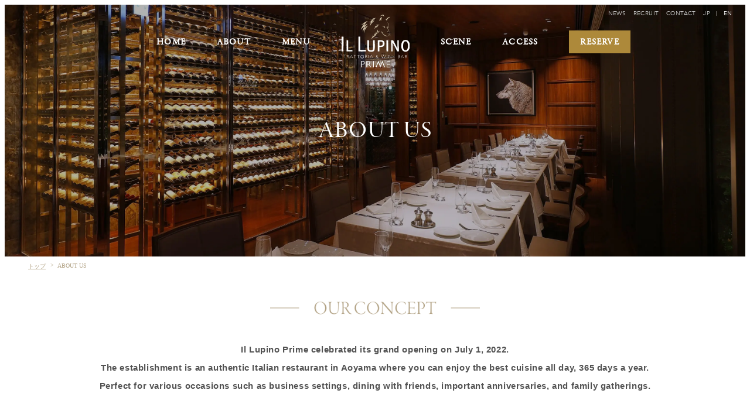

--- FILE ---
content_type: text/html; charset=UTF-8
request_url: https://illupinojapan.jp/en/about/
body_size: 63083
content:
<!DOCTYPE html>
<html lang="en">


<head>
    <!-- Google Tag Manager -->
	<script>(function(w,d,s,l,i){w[l]=w[l]||[];w[l].push({'gtm.start':new Date().getTime(),event:'gtm.js'});var f=d.getElementsByTagName(s)[0],j=d.createElement(s),dl=l!='dataLayer'?'&l='+l:'';j.async=true;j.src='https://www.googletagmanager.com/gtm.js?id='+i+dl;f.parentNode.insertBefore(j,f);})(window,document,'script','dataLayer','GTM-PSW6HNG');</script>
    <!-- 埋め込み指示タグ -->
    <script async src="https://app.meo-dash.com/structure_data/gmb/12044/schema.js" type="text/javascript"></script>
    
    <!-- Letro -->
    <!-- Start letro content -->
    <script async src="https://letro.jp/tags/js/letro-content.js?letro_a_id=1662" defer></script>
    <!-- End letro content-->

    <script>
    window.__letroUgcGadget = window.__letroUgcGadget || {};
    __letroUgcGadget.advertiser_id = 1662;
    __letroUgcGadget.auto_linker = true;
    (function(d, s, id) {
        var js, fjs = d.getElementsByTagName(s)[0];
        if (d.getElementById(id)) return;
        js = d.createElement(s); js.id = id;
        js.src = "https://letro.jp/tags/js/letro.js";
        fjs.parentNode.insertBefore(js, fjs);
    }(document, 'script', 'letro-jssdk'));
    </script>
    <script>
    (function () {
        function loadLetroReview() {
            var id = 'letro-review-js';
            var sid = 'letro-review-style';
            if (document.getElementById(id)) {
                return;
            }
            var ram = new Date().getTime();
            var lrjs = document.createElement('script');
            lrjs.id = id;
            lrjs.src = 'https://letro.jp/tags/js/letro-review.js?v=' + ram;
            var lrs = document.createElement('link');
            lrs.id = sid;
            lrs.rel = 'stylesheet';
            lrs.href = 'https://letro.jp/tags/css/letro-review.css?v=' + ram;
            document.body.appendChild(lrjs);
            document.head.appendChild(lrs);
            var ltag = document.createElement('div');
            ltag.setAttribute('class', '__letro-review-tag');
            ltag.setAttribute('data-ec-site-id', "67ee2b174dff6");
            document.body.appendChild(ltag);
        }
        if (document.readyState != null) {
            if (document.readyState === 'loading') {
                document.addEventListener('DOMContentLoaded', loadLetroReview);
            } else {
                loadLetroReview();
            }
        } else {
            document.addEventListener('load', loadLetroReview)
        }
    })();
    </script>

    <!-- Start letro ugc tab -->
    <script async src="https://letro.jp/tags/js/letro-tab-display-entry.min.js"></script>
    <!-- End letro ugc tab -->

    <!-- End Letro -->

                <link rel='shortcut icon' href="https://illupinojapan.jp/wp-il/wp-content/themes/IL%20LUPINO/images/favicon.ico">
        <link rel='apple-touch-icon-precomposed' href="https://illupinojapan.jp/wp-il/wp-content/themes/IL%20LUPINO/images/apple-touch-icon.png">
        <meta property="og:type" content="article" />
        <meta property="og:site_name" content="IL LUPINO PRIME" />
        <meta property="og:url" content="https://illupinojapan.jp/about" />
        <meta property="og:title" content="ABOUT US｜IL LUPINO PRIME イル・ルピーノ・プライム【公式】" />
        <meta property="og:image" content="https://illupinojapan.jp/wp-il/wp-content/themes/IL%20LUPINO/images/ogp.jpg" />
        <meta property="og:description" content="ウルフギャングブランドの持つ信頼性や品質を受け継ぎ、ブランドの厳格な基準をクリアし、ウルフギャング⽒が実際に認めた⾷材のみを提供いたします。" />
        <meta name="twitter:card" content="summary_large_image" />
        <meta name="twitter:title" content="ABOUT US｜IL LUPINO PRIME イル・ルピーノ・プライム【公式】" />
        <meta name="twitter:url" content="https://illupinojapan.jp/about" />
        <meta name="twitter:description" content="ウルフギャングブランドの持つ信頼性や品質を受け継ぎ、ブランドの厳格な基準をクリアし、ウルフギャング⽒が実際に認めた⾷材のみを提供いたします。" />
        <meta name="twitter:image" content="https://illupinojapan.jp/wp-il/wp-content/themes/IL%20LUPINO/images/ogp.jpg" />
        <title>ABOUT US|青山、表参道のレストラン|IL LUPINO PRIME|イル・ルピーノ・プライム【公式】</title>
        <meta name="description" content="ウルフギャングブランドの持つ信頼性や品質を受け継ぎ、ブランドの厳格な基準をクリアし、ウルフギャング⽒が実際に認めた⾷材のみを提供いたします。">
                                <meta charset="UTF-8">
    <meta http-equiv="X-UA-Compatible" content="IE=edge">
    <meta name="viewport" content="width=device-width, initial-scale=1.0">
    <link rel='shortcut icon' href="https://illupinojapan.jp/wp-il/wp-content/themes/IL%20LUPINO/images/favicon.ico">
    <link rel='apple-touch-icon-precomposed' href="https://illupinojapan.jp/wp-il/wp-content/themes/IL%20LUPINO/images/apple-touch-icon.png">
    <!-- <title>IL LUPINO PRIME｜イル・ルピーノ・プライム【公式】</title> -->
    <!-- <link href="https://unpkg.com/sanitize.css" rel="stylesheet"/>
    <link rel="stylesheet" href="https://illupinojapan.jp/wp-il/wp-content/themes/IL%20LUPINO/css/import.css">
    <link rel="stylesheet" href="https://illupinojapan.jp/wp-il/wp-content/themes/IL%20LUPINO/css/all.min.css">-->
    <link rel="preload" href="https://cdnjs.cloudflare.com/ajax/libs/font-awesome/6.1.1/css/all.min.css" as="style" onload="this.onload=null;this.rel='stylesheet'" />
    <!---Adobe font-->
    <!--<link rel="stylesheet" href="https://use.typekit.net/xpm4teh.css">-->
    <!-- <script>
        (function(d) {
            var config = {
                kitId: 'txb7qen',
                scriptTimeout: 3000,
                async: true
            },
            h=d.documentElement,t=setTimeout(function(){h.className=h.className.replace(/\bwf-loading\b/g,"")+" wf-inactive";},config.scriptTimeout),tk=d.createElement("script"),f=false,s=d.getElementsByTagName("script")[0],a;h.className+=" wf-loading";tk.src='https://use.typekit.net/'+config.kitId+'.js';tk.async=true;tk.onload=tk.onreadystatechange=function(){a=this.readyState;if(f||a&&a!="complete"&&a!="loaded")return;f=true;clearTimeout(t);try{Typekit.load(config)}catch(e){}};s.parentNode.insertBefore(tk,s)
        })(document);
    </script> -->
    <link rel="stylesheet" href="https://use.typekit.net/kdz1evg.css">
    <!---google font-->
    <!-- <link rel="preconnect" href="https://fonts.googleapis.com"> -->
    <link rel="preconnect" href="https://fonts.gstatic.com" crossorigin>
    <!-- <link href="https://fonts.googleapis.com/css2?family=Gilda+Display&family=Noto+Sans+JP:wght@300;400&family=Noto+Serif+JP&family=Roboto:ital,wght@1,100&family=Yanone+Kaffeesatz:wght@200;300;400&display=swap" rel="stylesheet"> -->
    <!-- swiper CDN -->
    <link rel="stylesheet" href="https://illupinojapan.jp/wp-il/wp-content/themes/IL%20LUPINO/css/swiper.min.css">
    <meta name='robots' content='max-image-preview:large' />
<link rel="alternate" hreflang="en" href="https://illupinojapan.jp/en/about/" />
<link rel="alternate" hreflang="ja" href="https://illupinojapan.jp/about/" />
<link rel="alternate" hreflang="x-default" href="https://illupinojapan.jp/about/" />

<!-- Google Tag Manager by PYS -->
<script data-cfasync="false" data-pagespeed-no-defer>
	var pys_datalayer_name = "dataLayer";
	window.dataLayer = window.dataLayer || [];</script> 
<!-- End Google Tag Manager by PYS --><script type='application/javascript'  id='pys-version-script'>console.log('PixelYourSite Free version 10.0.3.1');</script>
<link rel='dns-prefetch' href='//cdn.jsdelivr.net' />
<link rel='dns-prefetch' href='//unpkg.com' />
<link rel="alternate" title="oEmbed (JSON)" type="application/json+oembed" href="https://illupinojapan.jp/en/wp-json/oembed/1.0/embed?url=https%3A%2F%2Fillupinojapan.jp%2Fen%2Fabout%2F" />
<link rel="alternate" title="oEmbed (XML)" type="text/xml+oembed" href="https://illupinojapan.jp/en/wp-json/oembed/1.0/embed?url=https%3A%2F%2Fillupinojapan.jp%2Fen%2Fabout%2F&#038;format=xml" />
<style id='wp-img-auto-sizes-contain-inline-css' type='text/css'>
img:is([sizes=auto i],[sizes^="auto," i]){contain-intrinsic-size:3000px 1500px}
/*# sourceURL=wp-img-auto-sizes-contain-inline-css */
</style>
<link rel='stylesheet' id='sbi_styles-css' href='https://illupinojapan.jp/wp-il/wp-content/plugins/instagram-feed/css/sbi-styles.min.css?ver=6.5.1' type='text/css' media='all' />
<style id='wp-emoji-styles-inline-css' type='text/css'>

	img.wp-smiley, img.emoji {
		display: inline !important;
		border: none !important;
		box-shadow: none !important;
		height: 1em !important;
		width: 1em !important;
		margin: 0 0.07em !important;
		vertical-align: -0.1em !important;
		background: none !important;
		padding: 0 !important;
	}
/*# sourceURL=wp-emoji-styles-inline-css */
</style>
<link rel='stylesheet' id='wp-block-library-css' href='https://illupinojapan.jp/wp-il/wp-includes/css/dist/block-library/style.min.css?ver=6.9' type='text/css' media='all' />
<style id='global-styles-inline-css' type='text/css'>
:root{--wp--preset--aspect-ratio--square: 1;--wp--preset--aspect-ratio--4-3: 4/3;--wp--preset--aspect-ratio--3-4: 3/4;--wp--preset--aspect-ratio--3-2: 3/2;--wp--preset--aspect-ratio--2-3: 2/3;--wp--preset--aspect-ratio--16-9: 16/9;--wp--preset--aspect-ratio--9-16: 9/16;--wp--preset--color--black: #000000;--wp--preset--color--cyan-bluish-gray: #abb8c3;--wp--preset--color--white: #ffffff;--wp--preset--color--pale-pink: #f78da7;--wp--preset--color--vivid-red: #cf2e2e;--wp--preset--color--luminous-vivid-orange: #ff6900;--wp--preset--color--luminous-vivid-amber: #fcb900;--wp--preset--color--light-green-cyan: #7bdcb5;--wp--preset--color--vivid-green-cyan: #00d084;--wp--preset--color--pale-cyan-blue: #8ed1fc;--wp--preset--color--vivid-cyan-blue: #0693e3;--wp--preset--color--vivid-purple: #9b51e0;--wp--preset--gradient--vivid-cyan-blue-to-vivid-purple: linear-gradient(135deg,rgb(6,147,227) 0%,rgb(155,81,224) 100%);--wp--preset--gradient--light-green-cyan-to-vivid-green-cyan: linear-gradient(135deg,rgb(122,220,180) 0%,rgb(0,208,130) 100%);--wp--preset--gradient--luminous-vivid-amber-to-luminous-vivid-orange: linear-gradient(135deg,rgb(252,185,0) 0%,rgb(255,105,0) 100%);--wp--preset--gradient--luminous-vivid-orange-to-vivid-red: linear-gradient(135deg,rgb(255,105,0) 0%,rgb(207,46,46) 100%);--wp--preset--gradient--very-light-gray-to-cyan-bluish-gray: linear-gradient(135deg,rgb(238,238,238) 0%,rgb(169,184,195) 100%);--wp--preset--gradient--cool-to-warm-spectrum: linear-gradient(135deg,rgb(74,234,220) 0%,rgb(151,120,209) 20%,rgb(207,42,186) 40%,rgb(238,44,130) 60%,rgb(251,105,98) 80%,rgb(254,248,76) 100%);--wp--preset--gradient--blush-light-purple: linear-gradient(135deg,rgb(255,206,236) 0%,rgb(152,150,240) 100%);--wp--preset--gradient--blush-bordeaux: linear-gradient(135deg,rgb(254,205,165) 0%,rgb(254,45,45) 50%,rgb(107,0,62) 100%);--wp--preset--gradient--luminous-dusk: linear-gradient(135deg,rgb(255,203,112) 0%,rgb(199,81,192) 50%,rgb(65,88,208) 100%);--wp--preset--gradient--pale-ocean: linear-gradient(135deg,rgb(255,245,203) 0%,rgb(182,227,212) 50%,rgb(51,167,181) 100%);--wp--preset--gradient--electric-grass: linear-gradient(135deg,rgb(202,248,128) 0%,rgb(113,206,126) 100%);--wp--preset--gradient--midnight: linear-gradient(135deg,rgb(2,3,129) 0%,rgb(40,116,252) 100%);--wp--preset--font-size--small: 13px;--wp--preset--font-size--medium: 20px;--wp--preset--font-size--large: 36px;--wp--preset--font-size--x-large: 42px;--wp--preset--spacing--20: 0.44rem;--wp--preset--spacing--30: 0.67rem;--wp--preset--spacing--40: 1rem;--wp--preset--spacing--50: 1.5rem;--wp--preset--spacing--60: 2.25rem;--wp--preset--spacing--70: 3.38rem;--wp--preset--spacing--80: 5.06rem;--wp--preset--shadow--natural: 6px 6px 9px rgba(0, 0, 0, 0.2);--wp--preset--shadow--deep: 12px 12px 50px rgba(0, 0, 0, 0.4);--wp--preset--shadow--sharp: 6px 6px 0px rgba(0, 0, 0, 0.2);--wp--preset--shadow--outlined: 6px 6px 0px -3px rgb(255, 255, 255), 6px 6px rgb(0, 0, 0);--wp--preset--shadow--crisp: 6px 6px 0px rgb(0, 0, 0);}:where(.is-layout-flex){gap: 0.5em;}:where(.is-layout-grid){gap: 0.5em;}body .is-layout-flex{display: flex;}.is-layout-flex{flex-wrap: wrap;align-items: center;}.is-layout-flex > :is(*, div){margin: 0;}body .is-layout-grid{display: grid;}.is-layout-grid > :is(*, div){margin: 0;}:where(.wp-block-columns.is-layout-flex){gap: 2em;}:where(.wp-block-columns.is-layout-grid){gap: 2em;}:where(.wp-block-post-template.is-layout-flex){gap: 1.25em;}:where(.wp-block-post-template.is-layout-grid){gap: 1.25em;}.has-black-color{color: var(--wp--preset--color--black) !important;}.has-cyan-bluish-gray-color{color: var(--wp--preset--color--cyan-bluish-gray) !important;}.has-white-color{color: var(--wp--preset--color--white) !important;}.has-pale-pink-color{color: var(--wp--preset--color--pale-pink) !important;}.has-vivid-red-color{color: var(--wp--preset--color--vivid-red) !important;}.has-luminous-vivid-orange-color{color: var(--wp--preset--color--luminous-vivid-orange) !important;}.has-luminous-vivid-amber-color{color: var(--wp--preset--color--luminous-vivid-amber) !important;}.has-light-green-cyan-color{color: var(--wp--preset--color--light-green-cyan) !important;}.has-vivid-green-cyan-color{color: var(--wp--preset--color--vivid-green-cyan) !important;}.has-pale-cyan-blue-color{color: var(--wp--preset--color--pale-cyan-blue) !important;}.has-vivid-cyan-blue-color{color: var(--wp--preset--color--vivid-cyan-blue) !important;}.has-vivid-purple-color{color: var(--wp--preset--color--vivid-purple) !important;}.has-black-background-color{background-color: var(--wp--preset--color--black) !important;}.has-cyan-bluish-gray-background-color{background-color: var(--wp--preset--color--cyan-bluish-gray) !important;}.has-white-background-color{background-color: var(--wp--preset--color--white) !important;}.has-pale-pink-background-color{background-color: var(--wp--preset--color--pale-pink) !important;}.has-vivid-red-background-color{background-color: var(--wp--preset--color--vivid-red) !important;}.has-luminous-vivid-orange-background-color{background-color: var(--wp--preset--color--luminous-vivid-orange) !important;}.has-luminous-vivid-amber-background-color{background-color: var(--wp--preset--color--luminous-vivid-amber) !important;}.has-light-green-cyan-background-color{background-color: var(--wp--preset--color--light-green-cyan) !important;}.has-vivid-green-cyan-background-color{background-color: var(--wp--preset--color--vivid-green-cyan) !important;}.has-pale-cyan-blue-background-color{background-color: var(--wp--preset--color--pale-cyan-blue) !important;}.has-vivid-cyan-blue-background-color{background-color: var(--wp--preset--color--vivid-cyan-blue) !important;}.has-vivid-purple-background-color{background-color: var(--wp--preset--color--vivid-purple) !important;}.has-black-border-color{border-color: var(--wp--preset--color--black) !important;}.has-cyan-bluish-gray-border-color{border-color: var(--wp--preset--color--cyan-bluish-gray) !important;}.has-white-border-color{border-color: var(--wp--preset--color--white) !important;}.has-pale-pink-border-color{border-color: var(--wp--preset--color--pale-pink) !important;}.has-vivid-red-border-color{border-color: var(--wp--preset--color--vivid-red) !important;}.has-luminous-vivid-orange-border-color{border-color: var(--wp--preset--color--luminous-vivid-orange) !important;}.has-luminous-vivid-amber-border-color{border-color: var(--wp--preset--color--luminous-vivid-amber) !important;}.has-light-green-cyan-border-color{border-color: var(--wp--preset--color--light-green-cyan) !important;}.has-vivid-green-cyan-border-color{border-color: var(--wp--preset--color--vivid-green-cyan) !important;}.has-pale-cyan-blue-border-color{border-color: var(--wp--preset--color--pale-cyan-blue) !important;}.has-vivid-cyan-blue-border-color{border-color: var(--wp--preset--color--vivid-cyan-blue) !important;}.has-vivid-purple-border-color{border-color: var(--wp--preset--color--vivid-purple) !important;}.has-vivid-cyan-blue-to-vivid-purple-gradient-background{background: var(--wp--preset--gradient--vivid-cyan-blue-to-vivid-purple) !important;}.has-light-green-cyan-to-vivid-green-cyan-gradient-background{background: var(--wp--preset--gradient--light-green-cyan-to-vivid-green-cyan) !important;}.has-luminous-vivid-amber-to-luminous-vivid-orange-gradient-background{background: var(--wp--preset--gradient--luminous-vivid-amber-to-luminous-vivid-orange) !important;}.has-luminous-vivid-orange-to-vivid-red-gradient-background{background: var(--wp--preset--gradient--luminous-vivid-orange-to-vivid-red) !important;}.has-very-light-gray-to-cyan-bluish-gray-gradient-background{background: var(--wp--preset--gradient--very-light-gray-to-cyan-bluish-gray) !important;}.has-cool-to-warm-spectrum-gradient-background{background: var(--wp--preset--gradient--cool-to-warm-spectrum) !important;}.has-blush-light-purple-gradient-background{background: var(--wp--preset--gradient--blush-light-purple) !important;}.has-blush-bordeaux-gradient-background{background: var(--wp--preset--gradient--blush-bordeaux) !important;}.has-luminous-dusk-gradient-background{background: var(--wp--preset--gradient--luminous-dusk) !important;}.has-pale-ocean-gradient-background{background: var(--wp--preset--gradient--pale-ocean) !important;}.has-electric-grass-gradient-background{background: var(--wp--preset--gradient--electric-grass) !important;}.has-midnight-gradient-background{background: var(--wp--preset--gradient--midnight) !important;}.has-small-font-size{font-size: var(--wp--preset--font-size--small) !important;}.has-medium-font-size{font-size: var(--wp--preset--font-size--medium) !important;}.has-large-font-size{font-size: var(--wp--preset--font-size--large) !important;}.has-x-large-font-size{font-size: var(--wp--preset--font-size--x-large) !important;}
/*# sourceURL=global-styles-inline-css */
</style>

<style id='classic-theme-styles-inline-css' type='text/css'>
/*! This file is auto-generated */
.wp-block-button__link{color:#fff;background-color:#32373c;border-radius:9999px;box-shadow:none;text-decoration:none;padding:calc(.667em + 2px) calc(1.333em + 2px);font-size:1.125em}.wp-block-file__button{background:#32373c;color:#fff;text-decoration:none}
/*# sourceURL=/wp-includes/css/classic-themes.min.css */
</style>
<link rel='stylesheet' id='sanitize-css' href='https://unpkg.com/sanitize.css?ver=6.9' type='text/css' media='all' />
<link rel='stylesheet' id='import-css' href='https://illupinojapan.jp/wp-il/wp-content/themes/IL%20LUPINO/css/import.css?ver=6.9' type='text/css' media='all' />
<link rel='stylesheet' id='all-css' href='https://illupinojapan.jp/wp-il/wp-content/themes/IL%20LUPINO/css/all.min.css?ver=6.9' type='text/css' media='all' />
<script type="text/javascript" src="https://illupinojapan.jp/wp-il/wp-includes/js/jquery/jquery.min.js?ver=3.7.1" id="jquery-core-js"></script>
<script type="text/javascript" src="https://illupinojapan.jp/wp-il/wp-includes/js/jquery/jquery-migrate.min.js?ver=3.4.1" id="jquery-migrate-js"></script>
<script type="text/javascript" id="wpml-cookie-js-extra">
/* <![CDATA[ */
var wpml_cookies = {"wp-wpml_current_language":{"value":"en","expires":1,"path":"/"}};
var wpml_cookies = {"wp-wpml_current_language":{"value":"en","expires":1,"path":"/"}};
//# sourceURL=wpml-cookie-js-extra
/* ]]> */
</script>
<script type="text/javascript" src="https://illupinojapan.jp/wp-il/wp-content/plugins/sitepress-multilingual-cms/res/js/cookies/language-cookie.js?ver=4.5.11" id="wpml-cookie-js"></script>
<script type="text/javascript" src="https://cdn.jsdelivr.net/npm/lazyload@2.0.0-rc.2/lazyload.min.js?ver=6.9" id="lazyload-js"></script>
<script type="text/javascript" src="https://illupinojapan.jp/wp-il/wp-content/plugins/pixelyoursite/dist/scripts/jquery.bind-first-0.2.3.min.js?ver=6.9" id="jquery-bind-first-js"></script>
<script type="text/javascript" src="https://illupinojapan.jp/wp-il/wp-content/plugins/pixelyoursite/dist/scripts/js.cookie-2.1.3.min.js?ver=2.1.3" id="js-cookie-pys-js"></script>
<script type="text/javascript" src="https://illupinojapan.jp/wp-il/wp-content/plugins/pixelyoursite/dist/scripts/tld.min.js?ver=2.3.1" id="js-tld-js"></script>
<script type="text/javascript" id="pys-js-extra">
/* <![CDATA[ */
var pysOptions = {"staticEvents":[],"dynamicEvents":[],"triggerEvents":[],"triggerEventTypes":[],"debug":"","siteUrl":"https://illupinojapan.jp/wp-il","ajaxUrl":"https://illupinojapan.jp/wp-il/wp-admin/admin-ajax.php","ajax_event":"97abff777e","enable_remove_download_url_param":"1","cookie_duration":"7","last_visit_duration":"60","enable_success_send_form":"","ajaxForServerEvent":"1","ajaxForServerStaticEvent":"1","send_external_id":"1","external_id_expire":"180","track_cookie_for_subdomains":"1","google_consent_mode":"1","gdpr":{"ajax_enabled":false,"all_disabled_by_api":false,"facebook_disabled_by_api":false,"analytics_disabled_by_api":false,"google_ads_disabled_by_api":false,"pinterest_disabled_by_api":false,"bing_disabled_by_api":false,"externalID_disabled_by_api":false,"facebook_prior_consent_enabled":true,"analytics_prior_consent_enabled":true,"google_ads_prior_consent_enabled":null,"pinterest_prior_consent_enabled":true,"bing_prior_consent_enabled":true,"cookiebot_integration_enabled":false,"cookiebot_facebook_consent_category":"marketing","cookiebot_analytics_consent_category":"statistics","cookiebot_tiktok_consent_category":"marketing","cookiebot_google_ads_consent_category":null,"cookiebot_pinterest_consent_category":"marketing","cookiebot_bing_consent_category":"marketing","consent_magic_integration_enabled":false,"real_cookie_banner_integration_enabled":false,"cookie_notice_integration_enabled":false,"cookie_law_info_integration_enabled":false,"analytics_storage":{"enabled":true,"value":"granted","filter":false},"ad_storage":{"enabled":true,"value":"granted","filter":false},"ad_user_data":{"enabled":true,"value":"granted","filter":false},"ad_personalization":{"enabled":true,"value":"granted","filter":false}},"cookie":{"disabled_all_cookie":false,"disabled_start_session_cookie":false,"disabled_advanced_form_data_cookie":false,"disabled_landing_page_cookie":false,"disabled_first_visit_cookie":false,"disabled_trafficsource_cookie":false,"disabled_utmTerms_cookie":false,"disabled_utmId_cookie":false},"tracking_analytics":{"TrafficSource":"direct","TrafficLanding":"undefined","TrafficUtms":[],"TrafficUtmsId":[]},"GATags":{"ga_datalayer_type":"default","ga_datalayer_name":"dataLayerPYS"},"woo":{"enabled":false},"edd":{"enabled":false},"cache_bypass":"1769371574"};
//# sourceURL=pys-js-extra
/* ]]> */
</script>
<script type="text/javascript" src="https://illupinojapan.jp/wp-il/wp-content/plugins/pixelyoursite/dist/scripts/public.js?ver=10.0.3.1" id="pys-js"></script>
<link rel="https://api.w.org/" href="https://illupinojapan.jp/en/wp-json/" /><link rel="alternate" title="JSON" type="application/json" href="https://illupinojapan.jp/en/wp-json/wp/v2/pages/346" /><link rel="EditURI" type="application/rsd+xml" title="RSD" href="https://illupinojapan.jp/wp-il/xmlrpc.php?rsd" />
<meta name="generator" content="WordPress 6.9" />
<link rel="canonical" href="https://illupinojapan.jp/en/about/" />
<link rel='shortlink' href='https://illupinojapan.jp/en/?p=346' />
<meta name="generator" content="WPML ver:4.5.11 stt:1,28;" />
<!-- HFCM by 99 Robots - Snippet # 1:  -->
<!-- Meta Pixel Code -->
<script>
!function(f,b,e,v,n,t,s)
{if(f.fbq)return;n=f.fbq=function(){n.callMethod?
n.callMethod.apply(n,arguments):n.queue.push(arguments)};
if(!f._fbq)f._fbq=n;n.push=n;n.loaded=!0;n.version='2.0';
n.queue=[];t=b.createElement(e);t.async=!0;
t.src=v;s=b.getElementsByTagName(e)[0];
s.parentNode.insertBefore(t,s)}(window, document,'script',
'https://connect.facebook.net/en_US/fbevents.js');
fbq('init', '306683092300774');
fbq('track', 'PageView');
</script>
<noscript><img height="1" width="1" style="display:none"
src="https://www.facebook.com/tr?id=306683092300774&ev=PageView&noscript=1"
/></noscript>
<!-- End Meta Pixel Code -->
<!-- /end HFCM by 99 Robots -->
<!-- HFCM by 99 Robots - Snippet # 2:  -->
<!-- Meta Pixel Code -->
<script>
!function(f,b,e,v,n,t,s)
{if(f.fbq)return;n=f.fbq=function(){n.callMethod?
n.callMethod.apply(n,arguments):n.queue.push(arguments)};
if(!f._fbq)f._fbq=n;n.push=n;n.loaded=!0;n.version='2.0';
n.queue=[];t=b.createElement(e);t.async=!0;
t.src=v;s=b.getElementsByTagName(e)[0];
s.parentNode.insertBefore(t,s)}(window, document,'script',
'https://connect.facebook.net/en_US/fbevents.js');
fbq('init', '306683092300774');
fbq('track', 'PageView');
</script>
<noscript><img height="1" width="1" style="display:none"
src="https://www.facebook.com/tr?id=306683092300774&ev=PageView&noscript=1"
/></noscript>
<!-- End Meta Pixel Code -->
<!-- /end HFCM by 99 Robots -->
<noscript><style>.lazyload[data-src]{display:none !important;}</style></noscript><style>.lazyload{background-image:none !important;}.lazyload:before{background-image:none !important;}</style><script type='application/javascript' id='pys-config-warning-script'>console.warn('PixelYourSite: no pixel configured.');</script>
<link rel="icon" href="https://illupinojapan.jp/wp-il/wp-content/uploads/2022/11/cropped-favicon-32x32.png" sizes="32x32" />
<link rel="icon" href="https://illupinojapan.jp/wp-il/wp-content/uploads/2022/11/cropped-favicon-192x192.png" sizes="192x192" />
<link rel="apple-touch-icon" href="https://illupinojapan.jp/wp-il/wp-content/uploads/2022/11/cropped-favicon-180x180.png" />
<meta name="msapplication-TileImage" content="https://illupinojapan.jp/wp-il/wp-content/uploads/2022/11/cropped-favicon-270x270.png" />
<link rel='stylesheet' id='wpml-legacy-horizontal-list-0-css' href='//illupinojapan.jp/wp-il/wp-content/plugins/sitepress-multilingual-cms/templates/language-switchers/legacy-list-horizontal/style.min.css?ver=1' type='text/css' media='all' />
</head>


<body>
    <!-- Google Tag Manager (noscript) -->
    <noscript><iframe src="https://www.googletagmanager.com/ns.html?id=GTM-PSW6HNG"
    height="0" width="0" style="display:none;visibility:hidden"></iframe></noscript>
    <!-- End Google Tag Manager (noscript) -->

    
<div class="wpml-ls-statics-shortcode_actions wpml-ls wpml-ls-legacy-list-horizontal">
	<ul><li class="wpml-ls-slot-shortcode_actions wpml-ls-item wpml-ls-item-en wpml-ls-current-language wpml-ls-first-item wpml-ls-item-legacy-list-horizontal">
				<a href="https://illupinojapan.jp/en/about/" class="wpml-ls-link">
                    <span class="wpml-ls-native">English</span></a>
			</li><li class="wpml-ls-slot-shortcode_actions wpml-ls-item wpml-ls-item-ja wpml-ls-last-item wpml-ls-item-legacy-list-horizontal">
				<a href="https://illupinojapan.jp/about/" class="wpml-ls-link">
                    <span class="wpml-ls-native" lang="ja">日本語</span><span class="wpml-ls-display"><span class="wpml-ls-bracket"> (</span>Japanese<span class="wpml-ls-bracket">)</span></span></a>
			</li></ul>
</div>


    <div class="allContainer">
        <div class="header_container">
            <!-- header部品等 -->
            <div class="header_top pc_contents">
                <ul class="header_top_inner">
                    <li><a href="https://illupinojapan.jp/en/news/">NEWS</a></li>
                    <li><a href="https://illupinojapan.jp/recruit/" target="_blank">RECRUIT</a></li>
                    <li><a href="https://illupinojapan.jp/en/contact/">CONTACT</a></li>
                    <li class="switch_btn">
                                            <a href="#" id="ja" class="lang_c lang_jp ja">JP</a>
                        <div class="bar"></div>
                        <a href="#" id="en" class="lang_c lang_en en active">EN</a>
                                        </li>
                </ul>
            </div>
            <div class="header_bottom pc_contents">
                <ul class="header_bottom_inner">
                    <li><a href="https://illupinojapan.jp/en/">HOME</a></li>
                    <li><a href="https://illupinojapan.jp/en/about/">ABOUT</a></li>
                    <li><a href="https://illupinojapan.jp/en/menu/">MENU</a></li>
                    <li><a href="https://illupinojapan.jp/en/"><img src="https://illupinojapan.jp/wp-il/wp-content/themes/IL%20LUPINO/images/top/main_logo.svg" alt="IL LUPINO PRIME TRATTORIA＆WINEBAR"></a></li>
                    <li><a href="https://illupinojapan.jp/en/scene/">SCENE</a></li>
                    <li><a href="https://illupinojapan.jp/en/#access">ACCESS</a></li>
                    <li><a href="https://www.tablecheck.com/shops/il-lupino-prime/reserve" class="reserve_btn">RESERVE</a></li>
                </ul>
            </div>
            <!-- <div class="header_btn sp_contents" id="header_btn_open">
                <div class="header_btn_bar"></div>
                <div class="header_btn_bar"></div>
                <div class="header_btn_bar"></div>
            </div> -->
            <div class="header_right_menu" id="header_right_menu">
                <div class="language_change">
                                            <a href="#" id="ja" class="lang_c lang_jp ja">JP</a>
                        <div class="bar"></div>
                        <a href="#" id="en" class="lang_c lang_en en active">EN</a>
                                    </div>
                <!-- <div class="header_btn sp_contents" id="header_btn_close">
                    <div class="header_btn_bar"></div>
                    <div class="header_btn_bar"></div>
                    <div class="header_btn_bar"></div>
                </div> -->
                <ul class="menu_list">
                    <li><a href="https://illupinojapan.jp/en/">HOME</a></li>
                    <li><a href="https://illupinojapan.jp/en/about/">ABOUT</a></li>
                    <li><a href="https://illupinojapan.jp/en/menu/">MENU</a></li>
                    <li><a href="https://illupinojapan.jp/en/scene/">SCENE</a></li>
                    <li><a href="https://illupinojapan.jp/en/#access">ACCESS</a></li>
                    <li><a href="https://illupinojapan.jp/en/news/">NEWS</a></li>
                    <li><a href="https://illupinojapan.jp/recruit/" target="_blank">RECRUIT</a></li>
                    <li><a href="https://illupinojapan.jp/en/contact/">CONTACT</a></li>
                </ul>
                <div class="header_right_menu_btn">
                    <a href="https://www.tablecheck.com/shops/il-lupino-prime/reserve">ご予約はこちらから<img src="[data-uri]" alt="" data-src="https://illupinojapan.jp/wp-il/wp-content/themes/IL%20LUPINO/images/top/arrow_03.svg" decoding="async" class="lazyload"><noscript><img src="https://illupinojapan.jp/wp-il/wp-content/themes/IL%20LUPINO/images/top/arrow_03.svg" alt="" data-eio="l"></noscript></a>
                </div>
            </div>
            <a href="https://illupinojapan.jp/en/" class="header_logo sp_contents">
                <img src="https://illupinojapan.jp/wp-il/wp-content/themes/IL%20LUPINO/images/top/main_logo.svg" alt="IL LUPINO PRIME TRATTORIA＆WINEBAR">
            </a>
            <div class="header_menu sp_contents">
                <ul class="header_menu_inner">
                    <li>
                        <a href="https://illupinojapan.jp/en/menu/">
                            <img src="[data-uri]" alt="" data-src="https://illupinojapan.jp/wp-il/wp-content/themes/IL%20LUPINO/images/header/header_menu_01.jpg" decoding="async" class="lazyload"><noscript><img src="https://illupinojapan.jp/wp-il/wp-content/themes/IL%20LUPINO/images/header/header_menu_01.jpg" alt="" data-eio="l"></noscript>
                            <p>MENU</p>
                        </a>
                    </li>
                    <li>
                        <a href="https://www.tablecheck.com/shops/il-lupino-prime/reserve">
                            <img src="[data-uri]" alt="" data-src="https://illupinojapan.jp/wp-il/wp-content/themes/IL%20LUPINO/images/header/header_menu_02.jpg" decoding="async" class="lazyload"><noscript><img src="https://illupinojapan.jp/wp-il/wp-content/themes/IL%20LUPINO/images/header/header_menu_02.jpg" alt="" data-eio="l"></noscript>
                            <p>RESERVE</p>
                        </a>
                    </li>
                    <li class="menuBar" id="header_btn_open">
                        <a>
                            <div class="bar"></div>
                            <div class="bar"></div>
                            <div class="bar"></div>
                        </a>
                    </li>
                    <li>
                        <a href="https://illupinojapan.jp/en/contact/#tel">
                            <img src="[data-uri]" alt="" data-src="https://illupinojapan.jp/wp-il/wp-content/themes/IL%20LUPINO/images/header/header_menu_03.jpg" decoding="async" class="lazyload"><noscript><img src="https://illupinojapan.jp/wp-il/wp-content/themes/IL%20LUPINO/images/header/header_menu_03.jpg" alt="" data-eio="l"></noscript>
                            <p>TEL</p>
                        </a>
                    </li>
                    <li>
                        <a href="https://illupinojapan.jp/en/#access">
                            <img src="[data-uri]" alt="" data-src="https://illupinojapan.jp/wp-il/wp-content/themes/IL%20LUPINO/images/header/header_menu_04.jpg" decoding="async" class="lazyload"><noscript><img src="https://illupinojapan.jp/wp-il/wp-content/themes/IL%20LUPINO/images/header/header_menu_04.jpg" alt="" data-eio="l"></noscript>
                            <p>ACCESS</p>
                        </a>
                    </li>
                </ul>
            </div>
            <div class="header_menu_fixed pc_contents" id="header_menu_fixed">
                <a href="https://www.tablecheck.com/shops/il-lupino-prime/reserve" class="header_menu_fixed_reserve">
                    RESERVE
                </a>
                <!-- <div class="header_menu_fixed_lang">
                    <a href="#" class="ja active">JP</a>
                    <div class="bar"></div>
                    <a href="#" class="en">EN</a>
                </div> -->
            </div>
        </div>


        <!-- mainコンテンツ -->
        <div class="container" id="container">
            <div class="page_header">
                <div class="page_header_img">
                    <img class="pc_contents lazyload" src="[data-uri]" alt="" data-src="https://illupinojapan.jp/wp-il/wp-content/themes/IL%20LUPINO/images/about/about_kv.jpg" decoding="async"><noscript><img class="pc_contents" src="https://illupinojapan.jp/wp-il/wp-content/themes/IL%20LUPINO/images/about/about_kv.jpg" alt="" data-eio="l"></noscript>
                    <img class="sp_contents lazyload" src="[data-uri]" alt="" data-src="https://illupinojapan.jp/wp-il/wp-content/themes/IL%20LUPINO/images/about/about_kv_sp.jpg" decoding="async"><noscript><img class="sp_contents" src="https://illupinojapan.jp/wp-il/wp-content/themes/IL%20LUPINO/images/about/about_kv_sp.jpg" alt="" data-eio="l"></noscript>
                </div>
                <div class="page_header_txt">
                    <h1>ABOUT US</h1>
                </div>
                <ol class="breadcrumb-trail">
                    <li><a href="https://illupinojapan.jp/en/">トップ</a></li>
                    <li>ABOUT US</li>
                </ol>
                <script type="application/ld+json">
                    {"@context":"https://schema.org",
                    "@type":"BreadcrumbList",
                    "itemListElement":
                    [{"@type":"ListItem",
                    "position":1,
                    "item":
                    {"@id":"https://illupinojapan.jp/",
                    "name":"トップ"
                    }},{"@type":"ListItem",
                    "position":2,
                    "item":
                    {"@id":"https://illupinojapan.jp/about/",
                    "name":"ABOUT US"
                    }}]}
                </script>
            </div> 
            <div class="about_leadArea leadArea">
                <div class="leadArea_img fade">
                    <img src="[data-uri]" alt="" data-src="https://illupinojapan.jp/wp-il/wp-content/themes/IL%20LUPINO/images/about/lead_txt.png" decoding="async" class="lazyload"><noscript><img src="https://illupinojapan.jp/wp-il/wp-content/themes/IL%20LUPINO/images/about/lead_txt.png" alt="" data-eio="l"></noscript>
                </div>
                <div class="leadArea_txt fade" style="animation-delay: 0.2s;">
                    <p>Il Lupino Prime celebrated its grand opening on July 1, 2022.<br> The establishment is an authentic Italian restaurant in Aoyama where you can enjoy the best cuisine all day, 365 days a year.<br>Perfect for various occasions such as business settings, dining with friends, important anniversaries, and family gatherings.</p>                </div>
            </div>
            <div class="about_aboutArea aboutArea l_flex" >
                <div class="aboutArea_left fade">
                    <div class="aboutArea_left_img">
                        <img src="[data-uri]" alt="" data-src="https://illupinojapan.jp/wp-il/wp-content/themes/IL%20LUPINO/images/about/about_img.jpg" decoding="async" class="lazyload"><noscript><img src="https://illupinojapan.jp/wp-il/wp-content/themes/IL%20LUPINO/images/about/about_img.jpg" alt="" data-eio="l"></noscript>
                    </div>
                </div>
                <div class="aboutArea_right fade" style="animation-delay: 0.2s;">
                    <div class="aboutArea_right_inner">
                        <div class="aboutArea_right_inner_ttl">
                            <p>ABOUT US</p>
                        </div>
                        <div class="aboutArea_right_inner_ttl_sub">
                            <p>
                                Wolfgang Zwiener, the founder of world-renowned Steakhouse                            </p>
                        </div>
                        <div class="aboutArea_right_inner_txt">
                            <p>
                                Wolfgang Zwiener started his own business after working at a prestigious New York steakhouse for over 40 years, and founded Wolfgang's Steakhouse, Manhattan in 2004. Fast forward to today, it boasts tremendous popularity in New York, Waikiki, Miami and Beverly Hills as a 'superb steakhouse' that excites discerning gourmets. A new page engraved by Mr. Wolfgang Zwiener is Il Lupino Prime. Indulge in his latest concept of authentic Italian food in a luxurious modern setting.                            </p>
                        </div>
                    </div>
                </div>
            </div>
            <div class="about_qualityArea qualityArea l_flex">
                <div class="qualityArea_left fade">
                    <div class="qualityArea_left_img">
                        <img class="pc_contents lazyload" src="[data-uri]" alt="" data-src="https://illupinojapan.jp/wp-il/wp-content/themes/IL%20LUPINO/images/about/quality_img.jpg" decoding="async"><noscript><img class="pc_contents" src="https://illupinojapan.jp/wp-il/wp-content/themes/IL%20LUPINO/images/about/quality_img.jpg" alt="" data-eio="l"></noscript>
                        <img class="sp_contents lazyload" src="[data-uri]" alt="" data-src="https://illupinojapan.jp/wp-il/wp-content/themes/IL%20LUPINO/images/about/quality_img_sp.jpg" decoding="async"><noscript><img class="sp_contents" src="https://illupinojapan.jp/wp-il/wp-content/themes/IL%20LUPINO/images/about/quality_img_sp.jpg" alt="" data-eio="l"></noscript>
                    </div>
                </div>
                <div class="qualityArea_right fade" style="animation-delay: 0.2s;">
                    <div class="qualityArea_right_inner">
                        <div class="qualityArea_right_inner_ttl">
                            <p>PRIME DINING</p>                        </div>
                        <div class="qualityArea_right_inner_ttl_sub">
                            <p>
                                Luxuriate in the highest quality of meat along with an authentic Italian cuisine.                             </p>
                        </div>
                        <div class="qualityArea_right_inner_txt">
                            <p>
                                Indulge in handmade pizza and pasta with authentic Italian cuisine using chef selected ingredients. Grandeur in USDA Prime steak, beluga caviar, seasonal truffles and other high-end offerings.                             </p>
                        </div>
                        <a href="https://illupinojapan.jp/en/menu/" class="qualityArea_right_inner_btn viewmore_btn">
                            <p>VIEW MORE</p>
                            <div class="arrow">
                                <img src="[data-uri]" alt="" data-src="https://illupinojapan.jp/wp-il/wp-content/themes/IL%20LUPINO/images/top/viewMoreBtn_arrow.png" decoding="async" class="lazyload"><noscript><img src="https://illupinojapan.jp/wp-il/wp-content/themes/IL%20LUPINO/images/top/viewMoreBtn_arrow.png" alt="" data-eio="l"></noscript>
                            </div>
                        </a>
                    </div>
                </div>
            </div>
            <div class="about_sceneArea sceneArea l_flex">
                <div class="sceneArea_left fade">
                    <div class="sceneArea_left_inner swiper_03">
                        <div class="sceneArea_left_inner_wrapper swiper-wrapper">
                            <div class="sceneArea_left_inner_wrapper_slider swiper-slide">
                                <img src="[data-uri]" alt="" data-src="https://illupinojapan.jp/wp-il/wp-content/themes/IL%20LUPINO/images/top/scene_slider_01.jpg" decoding="async" class="lazyload"><noscript><img src="https://illupinojapan.jp/wp-il/wp-content/themes/IL%20LUPINO/images/top/scene_slider_01.jpg" alt="" data-eio="l"></noscript>
                                <div class="sceneArea_left_inner_wrapper_slider_txt">
                                    <p>
                                        <span>01</span>MAIN DINING
                                    </p>
                                </div>
                            </div>
                            <div class="sceneArea_left_inner_wrapper_slider swiper-slide">
                                <img src="[data-uri]" alt="" data-src="https://illupinojapan.jp/wp-il/wp-content/themes/IL%20LUPINO/images/top/scene_slider_02.jpg" decoding="async" class="lazyload"><noscript><img src="https://illupinojapan.jp/wp-il/wp-content/themes/IL%20LUPINO/images/top/scene_slider_02.jpg" alt="" data-eio="l"></noscript>
                                <div class="sceneArea_left_inner_wrapper_slider_txt">
                                    <p>
                                        <span>02</span>VIP ROOM
                                    </p>
                                </div>
                            </div>
                            <div class="sceneArea_left_inner_wrapper_slider swiper-slide">
                                <img src="[data-uri]" alt="" data-src="https://illupinojapan.jp/wp-il/wp-content/themes/IL%20LUPINO/images/top/scene_slider_03.jpg" decoding="async" class="lazyload"><noscript><img src="https://illupinojapan.jp/wp-il/wp-content/themes/IL%20LUPINO/images/top/scene_slider_03.jpg" alt="" data-eio="l"></noscript>
                                <div class="sceneArea_left_inner_wrapper_slider_txt">
                                    <p>
                                        <span>03</span>BAR
                                    </p>
                                </div>
                            </div>
                            <div class="sceneArea_left_inner_wrapper_slider swiper-slide">
                                <img src="[data-uri]" alt="" data-src="https://illupinojapan.jp/wp-il/wp-content/themes/IL%20LUPINO/images/top/scene_slider_04.jpg" decoding="async" class="lazyload"><noscript><img src="https://illupinojapan.jp/wp-il/wp-content/themes/IL%20LUPINO/images/top/scene_slider_04.jpg" alt="" data-eio="l"></noscript>
                                <div class="sceneArea_left_inner_wrapper_slider_txt">
                                    <p>
                                        <span>04</span>TERRACE
                                    </p>
                                </div>
                            </div>
                        </div>
                    </div>
                </div>
                <div class="sceneArea_right fade" style="animation-delay: 0.2s;">
                    <div class="sceneArea_right_inner">
                        <div class="sceneArea_right_inner_ttl">
                            <p>TAILORED EXPERIENCE </p>                        </div>
                        <div class="sceneArea_right_inner_ttl_sub">
                            <p>
                                A different setting for every moment                             </p>
                        </div>
                        <div class="sceneArea_right_inner_txt">
                            <p>
                                Il Lupino Prime consists of four floors: Main Dining Room, Bar Counter, Private Room, and Terrace. Available for various scenarios from business to catch up with friends, important anniversaries, and family gatherings. The Terrace is a pet-friendly space.                             </p>
                        </div>
                        <a href="https://illupinojapan.jp/en/scene/" class="sceneArea_right_inner_btn viewmore_btn">
                            <p>VIEW MORE</p>
                            <div class="arrow">
                                <img src="[data-uri]" alt="" data-src="https://illupinojapan.jp/wp-il/wp-content/themes/IL%20LUPINO/images/top/viewMoreBtn_arrow.png" decoding="async" class="lazyload"><noscript><img src="https://illupinojapan.jp/wp-il/wp-content/themes/IL%20LUPINO/images/top/viewMoreBtn_arrow.png" alt="" data-eio="l"></noscript>
                            </div>
                        </a>
                    </div>
                </div>
            </div>
            <div class="about_accessArea accessArea">
                <div class="accessArea_inner">
                    <div class="accessArea_inner_ttl fade">
                        <p>REACH US</p>                    </div>
                    <div class="accessArea_inner_contents">
                        <div class="accessArea_inner_contents_left">
                            <ul class="accessArea_inner_contents_left_box">
                                <li class="accessArea_inner_contents_left_box_ele">
                                    <p class="accessArea_inner_contents_left_box_ele_left">
                                        ADRESS                                    </p>
                                    <p class="accessArea_inner_contents_left_box_ele_right">
                                        3-4-3 Nonoaoyama2F, <br>Kitaaoyama, Minato-ku ,<br> Tokyo to, 107-0061, Japan                                    </p>
                                </li>
                                <li class="accessArea_inner_contents_left_box_ele">
                                    <p class="accessArea_inner_contents_left_box_ele_left">
                                        TEL                                    </p>
                                    <p class="accessArea_inner_contents_left_box_ele_right">
                                        03-6804-5661
                                    </p>
                                </li>
                                <li class="accessArea_inner_contents_left_box_ele">
                                    <p class="accessArea_inner_contents_left_box_ele_left">
                                        BUSINESS HOURS                                    </p>
                                    <p class="accessArea_inner_contents_left_box_ele_right">
                                        11:30〜23:30（According to facility）<br>Last order 22:30                                    </p>
                                </li>
                                <li class="accessArea_inner_contents_left_box_ele">
                                    <p class="accessArea_inner_contents_left_box_ele_left">
                                        DRESS CODE                                    </p>
                                    <p class="accessArea_inner_contents_left_box_ele_right">
                                        Smart casual attire is required.<br>We kindly ask that guests refrain from wearing tank tops, shorts, beach sandals, or other overly casual clothing.<br>Please also avoid wearing excessive perfume.                                    </p>
                                </li>
                            </ul>
                            <div class="accessArea_inner_contents_left_sns">
                                <a href="https://www.instagram.com/illupinoprime_tokyo/" target="blank_" class="accessArea_inner_contents_left_sns_link">
                                    <img src="[data-uri]" alt="" data-src="https://illupinojapan.jp/wp-il/wp-content/themes/IL%20LUPINO/images/top/icon-insta.svg" decoding="async" class="lazyload"><noscript><img src="https://illupinojapan.jp/wp-il/wp-content/themes/IL%20LUPINO/images/top/icon-insta.svg" alt="" data-eio="l"></noscript>
                                    <p>INSTAGRAM</p>
                                </a>
                                <a href="https://www.facebook.com/illupinoprimetokyo" target="blank_" class="accessArea_inner_contents_left_sns_link">
                                    <img src="[data-uri]" alt="" data-src="https://illupinojapan.jp/wp-il/wp-content/themes/IL%20LUPINO/images/top/icon-facebook.svg" decoding="async" class="lazyload"><noscript><img src="https://illupinojapan.jp/wp-il/wp-content/themes/IL%20LUPINO/images/top/icon-facebook.svg" alt="" data-eio="l"></noscript>
                                    <p>FACEBOOK</p>
                                </a>
                                <a href="https://liff.line.me/1645278921-kWRPP32q/?accountId=253wihrr" target="blank_"
                                    class="accessArea_inner_contents_left_sns_link">
                                    <img src="[data-uri]" alt="" data-src="https://illupinojapan.jp/wp-il/wp-content/themes/IL%20LUPINO/images/top/icon-line.svg" decoding="async" class="lazyload"><noscript><img src="https://illupinojapan.jp/wp-il/wp-content/themes/IL%20LUPINO/images/top/icon-line.svg" alt="" data-eio="l"></noscript>
                                    <p>LINE</p>
                                </a>
                            </div>
                        </div>
                        <div class="accessArea_inner_contents_right">
                            <iframe  width="600" height="450" style="border:0;" allowfullscreen="" loading="lazy" referrerpolicy="no-referrer-when-downgrade" data-src="https://www.google.com/maps/embed?pb=!1m18!1m12!1m3!1d3241.3645242726902!2d139.71116271561175!3d35.66802533830285!2m3!1f0!2f0!3f0!3m2!1i1024!2i768!4f13.1!3m3!1m2!1s0x60188c9f172567b9%3A0x11586be0496876f6!2z44CSMTA3LTAwNjEgVG9reW8sIE1pbmF0byBDaXR5LCBLaXRhYW95YW1hLCAzLWNoxY1tZeKIkjTiiJIzIOOBruOBruOBguOBiuOChOOBviAyZg!5e0!3m2!1sen!2sjp!4v1665018472107!5m2!1sen!2sjp" class="lazyload"></iframe>                        </div>
                    </div>
                </div>
            </div>
            <div class="about_reserveArea reserveArea">
                <div class="reserveArea_inner">
                    <div class="reserveArea_inner_ttl">
                        <p>RESERVE</p>                    </div>
                    <div class="reserveArea_inner_btn">
                        <a href="https://www.tablecheck.com/shops/il-lupino-prime/reserve">
                                                            RESERVE HERE<img src="[data-uri]" alt="" data-src="https://illupinojapan.jp/wp-il/wp-content/themes/IL%20LUPINO/images/top/arrow_03.svg" decoding="async" class="lazyload"><noscript><img src="https://illupinojapan.jp/wp-il/wp-content/themes/IL%20LUPINO/images/top/arrow_03.svg" alt="" data-eio="l"></noscript>
                                                    </a>
                    </div>
                    <a href="https://illupinojapan.jp/en/contact/" class="reserveArea_inner_viewMore viewmore_btn">
                        <p>CONTACT</p>                        <div class="arrow">
                            <img src="[data-uri]" alt="" data-src="https://illupinojapan.jp/wp-il/wp-content/themes/IL%20LUPINO/images/top/viewMoreBtn_arrow.png" decoding="async" class="lazyload"><noscript><img src="https://illupinojapan.jp/wp-il/wp-content/themes/IL%20LUPINO/images/top/viewMoreBtn_arrow.png" alt="" data-eio="l"></noscript>
                        </div>
                    </a>
                </div>
            </div>
            <div class="footer_top">
                <img class="pc_contents lazyload" src="[data-uri]" alt="" data-src="https://illupinojapan.jp/wp-il/wp-content/themes/IL%20LUPINO/images/top/footer_top.jpg" decoding="async"><noscript><img class="pc_contents" src="https://illupinojapan.jp/wp-il/wp-content/themes/IL%20LUPINO/images/top/footer_top.jpg" alt="" data-eio="l"></noscript>
                <img class="sp_contents lazyload" src="[data-uri]" alt="" data-src="https://illupinojapan.jp/wp-il/wp-content/themes/IL%20LUPINO/images/top/footer_top_sp.jpg" decoding="async"><noscript><img class="sp_contents" src="https://illupinojapan.jp/wp-il/wp-content/themes/IL%20LUPINO/images/top/footer_top_sp.jpg" alt="" data-eio="l"></noscript>
            </div>
        </div>

        

        <!-- footer部品等 -->
        <div class="footer">
            <a href="https://illupinojapan.jp/en/" class="footer_logo">
                <img src="[data-uri]" alt="" data-src="https://illupinojapan.jp/wp-il/wp-content/themes/IL%20LUPINO/images/top/main_logo.svg" decoding="async" class="lazyload"><noscript><img src="https://illupinojapan.jp/wp-il/wp-content/themes/IL%20LUPINO/images/top/main_logo.svg" alt="" data-eio="l"></noscript>
            </a>
            <div class="footer_txt">
                <a href="https://www.th-pts.jp/lp/" target="blank_" class="footer_txt_ja">
                    operation company : THPartners Co.,Ltd.                </a>
                <p class="footer_txt_en">© IL LUPINO. All Rights Reserved.</p>
            </div>
        </div>
    </div>



    <script src="https://code.jquery.com/jquery-2.2.4.min.js"></script>
    <script src="https://player.vimeo.com/api/player.js"></script>
    <!-- inview CDN -->
    <script type="text/javascript" src="https://illupinojapan.jp/wp-il/wp-content/themes/IL%20LUPINO/js/jquery.inview.min.js"></script>
    <!-- swiper CDN -->
    <!-- <script src="https://unpkg.com/swiper@8/swiper-bundle.min.js"></script> -->
    <script src="https://illupinojapan.jp/wp-il/wp-content/themes/IL%20LUPINO/js/swiper.min.js"></script>
    <script src="https://illupinojapan.jp/wp-il/wp-content/themes/IL%20LUPINO/js/index.js"></script>

    <script>
    document.addEventListener("DOMContentLoaded", function() {
    const lazyImages = document.querySelectorAll("img.lazyload");

    // Intersection Observerのオプション設定
    const observerOptions = {
        root: null,
        rootMargin: "0px",
        threshold: 0.1
    };

    // 画像がビューポートに入ったときに実行する関数
    const lazyLoad = (entries, observer) => {
        entries.forEach(entry => {
            if (entry.isIntersecting) {
                const img = entry.target;
                img.src = img.dataset.src; // data-srcの値をsrcに設定
                img.classList.remove("lazyload");
                observer.unobserve(img); // 観察を解除
            }
        });
    };

    const observer = new IntersectionObserver(lazyLoad, observerOptions);
    lazyImages.forEach(img => observer.observe(img)); // 各画像を観察
});
    </script>

    <script type="speculationrules">
{"prefetch":[{"source":"document","where":{"and":[{"href_matches":"/en/*"},{"not":{"href_matches":["/wp-il/wp-*.php","/wp-il/wp-admin/*","/wp-il/wp-content/uploads/*","/wp-il/wp-content/*","/wp-il/wp-content/plugins/*","/wp-il/wp-content/themes/IL%20LUPINO/*","/en/*\\?(.+)"]}},{"not":{"selector_matches":"a[rel~=\"nofollow\"]"}},{"not":{"selector_matches":".no-prefetch, .no-prefetch a"}}]},"eagerness":"conservative"}]}
</script>
<!-- Instagram Feed JS -->
<script type="text/javascript">
var sbiajaxurl = "https://illupinojapan.jp/wp-il/wp-admin/admin-ajax.php";
</script>
<script type="text/javascript" id="eio-lazy-load-js-before">
/* <![CDATA[ */
var eio_lazy_vars = {"exactdn_domain":"","skip_autoscale":0,"threshold":0,"use_dpr":1};
//# sourceURL=eio-lazy-load-js-before
/* ]]> */
</script>
<script type="text/javascript" src="https://illupinojapan.jp/wp-il/wp-content/plugins/ewww-image-optimizer/includes/lazysizes.min.js?ver=814" id="eio-lazy-load-js" async="async" data-wp-strategy="async"></script>
<script id="wp-emoji-settings" type="application/json">
{"baseUrl":"https://s.w.org/images/core/emoji/17.0.2/72x72/","ext":".png","svgUrl":"https://s.w.org/images/core/emoji/17.0.2/svg/","svgExt":".svg","source":{"concatemoji":"https://illupinojapan.jp/wp-il/wp-includes/js/wp-emoji-release.min.js?ver=6.9"}}
</script>
<script type="module">
/* <![CDATA[ */
/*! This file is auto-generated */
const a=JSON.parse(document.getElementById("wp-emoji-settings").textContent),o=(window._wpemojiSettings=a,"wpEmojiSettingsSupports"),s=["flag","emoji"];function i(e){try{var t={supportTests:e,timestamp:(new Date).valueOf()};sessionStorage.setItem(o,JSON.stringify(t))}catch(e){}}function c(e,t,n){e.clearRect(0,0,e.canvas.width,e.canvas.height),e.fillText(t,0,0);t=new Uint32Array(e.getImageData(0,0,e.canvas.width,e.canvas.height).data);e.clearRect(0,0,e.canvas.width,e.canvas.height),e.fillText(n,0,0);const a=new Uint32Array(e.getImageData(0,0,e.canvas.width,e.canvas.height).data);return t.every((e,t)=>e===a[t])}function p(e,t){e.clearRect(0,0,e.canvas.width,e.canvas.height),e.fillText(t,0,0);var n=e.getImageData(16,16,1,1);for(let e=0;e<n.data.length;e++)if(0!==n.data[e])return!1;return!0}function u(e,t,n,a){switch(t){case"flag":return n(e,"\ud83c\udff3\ufe0f\u200d\u26a7\ufe0f","\ud83c\udff3\ufe0f\u200b\u26a7\ufe0f")?!1:!n(e,"\ud83c\udde8\ud83c\uddf6","\ud83c\udde8\u200b\ud83c\uddf6")&&!n(e,"\ud83c\udff4\udb40\udc67\udb40\udc62\udb40\udc65\udb40\udc6e\udb40\udc67\udb40\udc7f","\ud83c\udff4\u200b\udb40\udc67\u200b\udb40\udc62\u200b\udb40\udc65\u200b\udb40\udc6e\u200b\udb40\udc67\u200b\udb40\udc7f");case"emoji":return!a(e,"\ud83e\u1fac8")}return!1}function f(e,t,n,a){let r;const o=(r="undefined"!=typeof WorkerGlobalScope&&self instanceof WorkerGlobalScope?new OffscreenCanvas(300,150):document.createElement("canvas")).getContext("2d",{willReadFrequently:!0}),s=(o.textBaseline="top",o.font="600 32px Arial",{});return e.forEach(e=>{s[e]=t(o,e,n,a)}),s}function r(e){var t=document.createElement("script");t.src=e,t.defer=!0,document.head.appendChild(t)}a.supports={everything:!0,everythingExceptFlag:!0},new Promise(t=>{let n=function(){try{var e=JSON.parse(sessionStorage.getItem(o));if("object"==typeof e&&"number"==typeof e.timestamp&&(new Date).valueOf()<e.timestamp+604800&&"object"==typeof e.supportTests)return e.supportTests}catch(e){}return null}();if(!n){if("undefined"!=typeof Worker&&"undefined"!=typeof OffscreenCanvas&&"undefined"!=typeof URL&&URL.createObjectURL&&"undefined"!=typeof Blob)try{var e="postMessage("+f.toString()+"("+[JSON.stringify(s),u.toString(),c.toString(),p.toString()].join(",")+"));",a=new Blob([e],{type:"text/javascript"});const r=new Worker(URL.createObjectURL(a),{name:"wpTestEmojiSupports"});return void(r.onmessage=e=>{i(n=e.data),r.terminate(),t(n)})}catch(e){}i(n=f(s,u,c,p))}t(n)}).then(e=>{for(const n in e)a.supports[n]=e[n],a.supports.everything=a.supports.everything&&a.supports[n],"flag"!==n&&(a.supports.everythingExceptFlag=a.supports.everythingExceptFlag&&a.supports[n]);var t;a.supports.everythingExceptFlag=a.supports.everythingExceptFlag&&!a.supports.flag,a.supports.everything||((t=a.source||{}).concatemoji?r(t.concatemoji):t.wpemoji&&t.twemoji&&(r(t.twemoji),r(t.wpemoji)))});
//# sourceURL=https://illupinojapan.jp/wp-il/wp-includes/js/wp-emoji-loader.min.js
/* ]]> */
</script>
</body>
</html>


<!-- Dynamic page generated in 0.225 seconds. -->
<!-- Cached page generated by WP-Super-Cache on 2026-01-26 05:36:14 -->

<!-- Compression = gzip -->
<!-- super cache -->

--- FILE ---
content_type: text/css
request_url: https://illupinojapan.jp/wp-il/wp-content/themes/IL%20LUPINO/css/import.css?ver=6.9
body_size: 176623
content:
@charset "UTF-8";
/* =============================================
//レスポンシブの設定
============================================= */
.pc_contents {
  display: block;
}
@media (max-width: 768px) {
  .pc_contents {
    display: none;
  }
}

.sp_contents {
  display: none;
}
@media (max-width: 768px) {
  .sp_contents {
    display: block;
  }
}

/* =============================================
fadeUpアニメーション
============================================= */
@keyframes fadeIn {
  0% {
    opacity: 0;
    transform: translateY(30px);
  }
  100% {
    opacity: 1;
    transform: translateY(0);
  }
}
@keyframes fadeIn_sp {
  0% {
    opacity: 0;
    transform: translateY(30px);
  }
  100% {
    opacity: 1;
    transform: translateY(0);
  }
}
.fade {
  opacity: 0;
  backface-visibility: hidden;
  overflow: hidden;
}

.fadeIn {
  animation-name: fadeIn;
  animation-duration: 1s;
  animation-fill-mode: forwards;
}
@media (max-width: 768px) {
  .fadeIn {
    animation-name: fadeIn_sp;
  }
}

/* =============================================
/ get_vwの設定
============================================= */
/* =============================================
//fontについて
============================================= */
.GaramondPremierProLightDisplay {
  font-family: garamond-premier-pro-display, serif;
  font-weight: 300;
  font-style: normal;
}

.GaramondPremierPro {
  font-family: garamond-premier-pro, serif;
  font-weight: 600;
  font-style: normal;
}

/* =============================================
  //よく使う色
  ============================================= */
/* =============================================
リセットCSSや共通パーツ
============================================= */
body {
  transition: 0.5s;
}
body.active {
  transition: 0.5s;
  overflow: hidden;
}

.allContainer {
  overflow: hidden;
  position: relative;
}

p {
  margin: 0;
  letter-spacing: 0.04em;
}
@media (max-width: 768px) {
  p {
    letter-spacing: 0.01em;
  }
}

ul {
  list-style: none;
  padding: 0;
  margin: 0;
}

a {
  text-decoration: none;
}

.l_flex {
  display: flex;
  align-items: center;
  justify-content: space-between;
}

.page_header {
  position: relative;
}
.page_header .page_header_img {
  width: 100%;
}
.page_header .page_header_img img {
  width: 100%;
}
.page_header .page_header_txt {
  position: absolute;
  top: 50%;
  left: 50%;
  transform: translate(-50%, -50%);
}
@media (max-width: 768px) {
  .page_header .page_header_txt {
    top: 65%;
  }
}
.page_header .page_header_txt p {
  font-family: garamond-premier-pro-display, serif;
  font-weight: 300;
  font-style: normal;
  font-size: 3.2552083333vw;
  letter-spacing: 0.02em;
  color: #fff;
}
@media (max-width: 768px) {
  .page_header .page_header_txt p {
    font-size: 9.8666666667vw;
  }
}
.page_header .page_header_txt h1 {
  font-family: garamond-premier-pro-display, serif;
  font-weight: 300;
  font-style: normal;
  font-size: 3.2552083333vw;
  letter-spacing: 0.02em;
  color: #fff;
}
@media (max-width: 768px) {
  .page_header .page_header_txt h1 {
    font-size: 9.8666666667vw;
  }
}
.page_header .breadcrumb-trail {
  display: flex;
  position: absolute;
  top: 100%;
  left: 0;
  z-index: 4;
}
@media (max-width: 768px) {
  .page_header .breadcrumb-trail {
    top: 100%;
  }
}
.page_header .breadcrumb-trail li {
  list-style: none;
  color: #B1A183;
  position: relative;
  font-size: 10px;
}
@media (max-width: 768px) {
  .page_header .breadcrumb-trail li {
    font-size: 10px;
  }
}
.page_header .breadcrumb-trail li:not(:first-child) {
  margin-left: 20px;
}
.page_header .breadcrumb-trail li:not(:first-child)::before {
  content: ">";
  position: absolute;
  left: -1.2em;
  top: -1px;
}
.page_header .breadcrumb-trail li a {
  color: #B1A183;
  text-decoration: underline;
}

/* =============================================
  //よく使うfont
  ============================================= */
/* =============================================
//レスポンシブの設定
============================================= */
.pc_contents {
  display: block;
}
@media (max-width: 768px) {
  .pc_contents {
    display: none;
  }
}

.sp_contents {
  display: none;
}
@media (max-width: 768px) {
  .sp_contents {
    display: block;
  }
}

/* =============================================
/ get_vwの設定
============================================= */
/* =============================================
// hoverした時の処理
============================================= */
a:hover {
  opacity: 0.8;
}

/* =============================================
// fontsize rem
============================================= */
html {
  font-size: 62.5%;
}

/* =============================================
// WebFont
============================================= */
@font-face {
  font-family: "Avenir";
  src: url("../font/Avenir.ttc") format("truetype");
}
/* =============================================
// スクロールバーの動き
============================================= */
@keyframes scrollDown {
  0% {
    top: 0;
    height: 1.4322916667vw;
  }
  40% {
    top: 0;
    height: 100%;
  }
  90% {
    top: 70%;
    height: 1.4322916667vw;
  }
  100% {
    top: 70%;
    height: 1.4322916667vw;
  }
}
@keyframes scrollDown2 {
  0% {
    top: 0;
    height: 5.8666666667vw;
  }
  40% {
    top: 0;
    height: 100%;
  }
  90% {
    top: 63%;
    height: 5.8666666667vw;
  }
  100% {
    top: 63%;
    height: 5.8666666667vw;
  }
}
/* =============================================
//fontについて
============================================= */
.GaramondPremierProLightDisplay {
  font-family: garamond-premier-pro-display, serif;
  font-weight: 300;
  font-style: normal;
}

.GaramondPremierPro {
  font-family: garamond-premier-pro, serif;
  font-weight: 600;
  font-style: normal;
}

/* =============================================
//main CSS
============================================= */
.header_container.other .header_top .header_top_inner li a {
  color: #888888;
}
.header_container.other .header_top .header_top_inner .switch_btn a {
  color: rgba(136, 136, 136, 0.4);
}
.header_container.other .header_top .header_top_inner .switch_btn .bar {
  background-color: #888888;
}
.header_container.other .header_top .header_top_inner .switch_btn .active {
  color: #888888;
}
.header_container.other .header_bottom .header_bottom_inner li a {
  color: #000000;
}
.header_container.other .header_bottom .header_bottom_inner li .reserve_btn {
  color: #fff;
}
.header_container .header_top {
  position: absolute;
  top: 0.6510416667vw;
  right: 10.4166666667vw;
  z-index: 5;
  width: 8%;
}
.header_container .header_top .header_top_inner {
  display: flex;
  justify-content: space-between;
  align-items: center;
  width: 100%;
}
.header_container .header_top .header_top_inner li {
  margin-right: 0.9765625vw;
}
.header_container .header_top .header_top_inner li:nth-last-child(1) {
  margin: 0;
}
.header_container .header_top .header_top_inner li a {
  color: #CCCCCC;
  font-family: "Avenir";
  font-size: 0.78125vw;
  letter-spacing: 0.04em;
  font-weight: 400;
}
.header_container .header_top .header_top_inner .switch_btn {
  display: flex;
  align-items: center;
}
.header_container .header_top .header_top_inner .switch_btn a {
  color: #CCCCCC;
  font-family: "Avenir";
  font-weight: 300;
}
.header_container .header_top .header_top_inner .switch_btn .bar {
  display: block;
  height: 0.6510416667vw;
  width: 1px;
  background-color: #CCCCCC;
  margin: 0 0.8463541667vw;
}
.header_container .header_top .header_top_inner .switch_btn .active {
  color: #fff;
}
.header_container .header_bottom {
  position: absolute;
  top: 1.3020833333vw;
  left: 52.5%;
  transform: translateX(-50%);
  z-index: 3;
  width: 100%;
}
.header_container .header_bottom .header_bottom_inner {
  width: 64%;
  margin: 0 auto;
  display: flex;
  justify-content: space-between;
  align-items: center;
}
.header_container .header_bottom .header_bottom_inner li a {
  color: #fff;
  font-family: garamond-premier-pro, serif;
  font-weight: 600;
  font-style: normal;
  font-size: 1.171875vw;
  letter-spacing: 0.08em;
  line-height: 1;
}
.header_container .header_bottom .header_bottom_inner li a img {
  width: 9.1145833333vw;
}
.header_container .header_bottom .header_bottom_inner li .reserve_btn {
  background-color: #AD893A;
  padding: 0.78125vw 1.4973958333vw;
}
.header_container .header_btn {
  position: fixed;
  top: 6.6666666667vw;
  right: 5.8666666667vw;
  width: 6.1333333333vw;
  height: 6.1333333333vw;
  z-index: 6;
  cursor: pointer;
  transition: 0.5s;
}
.header_container .header_btn .header_btn_bar {
  position: absolute;
  width: 100%;
  height: 1px;
  background-color: #AD893A;
  top: 15%;
}
.header_container .header_btn .header_btn_bar:nth-child(2) {
  top: 50%;
}
.header_container .header_btn .header_btn_bar:nth-child(3) {
  top: auto;
  bottom: 15%;
}
.header_container .header_btn.active {
  width: 6.1333333333vw;
  transition: 0.5s;
  display: block;
}
.header_container .header_btn.active .header_btn_bar {
  position: absolute;
  width: 100%;
  height: 1px;
  background-color: #AD893A;
  top: 50%;
  transform: translateY(-50%);
  transform: rotate(-20deg);
}
.header_container .header_btn.active .header_btn_bar:nth-child(2) {
  display: none;
}
.header_container .header_btn.active .header_btn_bar:nth-child(3) {
  top: 50%;
  bottom: auto;
  transform: translateY(-50%);
  transform: rotate(20deg);
}
.header_container .header_logo {
  position: absolute;
  top: 5.3333333333vw;
  left: 50%;
  transform: translateX(-50%);
  z-index: 2;
  width: 37.3333333333vw;
}
.header_container .header_logo img {
  width: 100%;
}
.header_container .header_menu {
  position: fixed;
  bottom: 0;
  width: 100%;
  background-color: #fff;
  z-index: 6;
  padding: 2.1333333333vw 0;
  box-shadow: 0 7px 11px #000;
}
.header_container .header_menu .header_menu_inner {
  width: 90%;
  margin: 0 auto;
  display: flex;
  justify-content: space-between;
}
.header_container .header_menu .header_menu_inner li {
  text-align: center;
  width: 15%;
}
.header_container .header_menu .header_menu_inner li a {
  color: #AD893A;
  font-family: "Avenir_Heavy";
}
.header_container .header_menu .header_menu_inner li a img {
  width: 7.4666666667vw;
  margin-bottom: 0.8vw;
}
.header_container .header_menu .header_menu_inner li a p {
  font-size: 2.9333333333vw;
  line-height: 1.36;
}
.header_container .header_menu .header_menu_inner .menuBar {
  width: 20%;
  position: relative;
}
.header_container .header_menu .header_menu_inner .menuBar a {
  position: relative;
  width: 100%;
  display: block;
  height: 100%;
}
.header_container .header_menu .header_menu_inner .menuBar a .bar {
  position: absolute;
  width: 37%;
  height: 2px;
  background-color: #AD893A;
  top: 27%;
  left: 50%;
  transform: translateX(-50%);
}
.header_container .header_menu .header_menu_inner .menuBar a .bar:nth-child(2) {
  top: 50%;
}
.header_container .header_menu .header_menu_inner .menuBar a .bar:nth-child(3) {
  top: 73%;
}
.header_container .header_menu .header_menu_inner .menuBar.active a {
  position: relative;
  width: 100%;
  display: block;
  height: 100%;
}
.header_container .header_menu .header_menu_inner .menuBar.active a .bar {
  top: 50%;
  left: 30%;
  transform: rotate(45deg);
}
.header_container .header_menu .header_menu_inner .menuBar.active a .bar:nth-child(2) {
  display: none;
}
.header_container .header_menu .header_menu_inner .menuBar.active a .bar:nth-child(3) {
  top: 50%;
  left: 30%;
  transform: rotate(-45deg);
}
.header_container .header_menu .header_menu_inner .menuBar::before {
  content: "";
  position: absolute;
  top: 50%;
  left: 0;
  transform: translateY(-50%);
  height: 60%;
  width: 1px;
  background-color: #EDEDED;
}
.header_container .header_menu .header_menu_inner .menuBar::after {
  content: "";
  position: absolute;
  top: 50%;
  right: 0;
  transform: translateY(-50%);
  height: 60%;
  width: 1px;
  background-color: #EDEDED;
}
.header_container .header_right_menu {
  background-color: #fff;
  position: fixed;
  z-index: 5;
  width: 100vw;
  height: 100vh;
  transform: translateX(100%);
  transition: 0.5s;
}
.header_container .header_right_menu .language_change {
  position: absolute;
  top: 6.6666666667vw;
  left: 5.8666666667vw;
  width: 20.2666666667vw;
  display: flex;
  align-items: center;
  justify-content: space-between;
}
.header_container .header_right_menu .language_change a {
  color: rgba(0, 0, 0, 0.5);
  font-family: "Avenir";
  font-weight: 300;
}
.header_container .header_right_menu .language_change .bar {
  display: block;
  height: 1.953125vw;
  width: 1px;
  background-color: rgba(0, 0, 0, 0.5);
}
.header_container .header_right_menu .language_change .active {
  color: #000;
}
.header_container .header_right_menu .header_btn {
  position: absolute;
  top: 6.6666666667vw;
  right: 5.8666666667vw;
  width: 6.1333333333vw;
  height: 6.1333333333vw;
  z-index: 6;
  cursor: pointer;
  transition: 0.5s;
}
.header_container .header_right_menu .header_btn .header_btn_bar {
  position: absolute;
  width: 100%;
  height: 1px;
  background-color: #000;
  top: 0;
}
.header_container .header_right_menu .header_btn .header_btn_bar:nth-child(2) {
  top: 50%;
}
.header_container .header_right_menu .header_btn .header_btn_bar:nth-child(3) {
  top: auto;
  bottom: 0;
}
.header_container .header_right_menu .header_btn.active {
  width: 6.1333333333vw;
  transition: 0.5s;
  display: block;
}
.header_container .header_right_menu .header_btn.active .header_btn_bar {
  position: absolute;
  width: 100%;
  height: 1px;
  background-color: #000;
  top: 50%;
  transform: translateY(-50%);
  transform: rotate(-20deg);
}
.header_container .header_right_menu .header_btn.active .header_btn_bar:nth-child(2) {
  display: none;
}
.header_container .header_right_menu .header_btn.active .header_btn_bar:nth-child(3) {
  top: 50%;
  bottom: auto;
  transform: translateY(-50%);
  transform: rotate(20deg);
}
.header_container .header_right_menu .menu_list {
  text-align: right;
  width: 90%;
  margin: 10.6666666667vw auto 8vw;
}
.header_container .header_right_menu .menu_list li {
  margin-bottom: 8vw;
}
.header_container .header_right_menu .menu_list li:nth-last-child(1) {
  margin-bottom: 0;
}
.header_container .header_right_menu .menu_list li a {
  font-family: garamond-premier-pro, serif;
  font-weight: 600;
  font-style: normal;
  color: #000;
  font-size: 4vw;
  letter-spacing: 0.08em;
}
.header_container .header_right_menu .header_right_menu_btn {
  width: 100%;
  margin-bottom: 4.5572916667vw;
}
@media (max-width: 768px) {
  .header_container .header_right_menu .header_right_menu_btn {
    width: 89.3333333333vw;
    margin: 0 auto;
    margin-bottom: 10.6666666667vw;
  }
}
.header_container .header_right_menu .header_right_menu_btn a {
  padding: 1.3020833333vw 0;
  display: block;
  background-color: #AD893A;
  color: #fff;
  font-family: "游ゴシック体", "YuGothic", "游ゴシック", "Yu Gothic", "ヒラギノ角ゴ Pro W3", "Hiragino Kaku Gothic Pro", "メイリオ", "Meiryo", sans-serif;
  font-weight: 600;
  letter-spacing: 0.04em;
  line-height: 1.8;
  display: flex;
  align-items: center;
  justify-content: center;
  border-radius: 2px;
}
@media (max-width: 768px) {
  .header_container .header_right_menu .header_right_menu_btn a {
    font-size: 3.4666666667vw;
    letter-spacing: 0.01em;
    line-height: 1.76;
    padding: 5.8666666667vw 0;
  }
}
.header_container .header_right_menu .header_right_menu_btn a img {
  width: 1.171875vw;
  margin-left: 0.8463541667vw;
}
@media (max-width: 768px) {
  .header_container .header_right_menu .header_right_menu_btn a img {
    width: 4.8vw;
    margin-left: 1.3333333333vw;
    margin-top: -1.3333333333vw;
  }
}
.header_container .header_right_menu.active {
  transition: 0.5s;
  transform: translateX(0);
}
.header_container .header_menu_fixed {
  position: fixed;
  top: 0;
  right: 0;
  z-index: 10;
  display: flex;
  opacity: 0;
  transition: 0.5s;
  transform: translateY(-100%);
}
.header_container .header_menu_fixed.active {
  opacity: 1;
  display: flex;
  transition: 0.5s;
  transform: translateY(0);
}
@media (max-width: 768px) {
  .header_container .header_menu_fixed {
    display: none !important;
  }
}
.header_container .header_menu_fixed .header_menu_fixed_reserve {
  color: #fff;
  font-family: garamond-premier-pro, serif;
  font-weight: 600;
  font-style: normal;
  font-size: 1.171875vw;
  letter-spacing: 0.08em;
  line-height: 1;
  background-color: #AD893A;
  padding: 0.78125vw 1.4973958333vw;
}
.header_container .header_menu_fixed .header_menu_fixed_lang {
  display: flex;
  align-items: center;
  background-color: #000;
  padding: 0vw 1.3020833333vw;
}
.header_container .header_menu_fixed .header_menu_fixed_lang a {
  color: #CCCCCC;
  font-family: garamond-premier-pro, serif;
  font-weight: 600;
  font-style: normal;
  font-weight: 300;
  font-size: 0.9765625vw;
}
.header_container .header_menu_fixed .header_menu_fixed_lang .bar {
  display: block;
  height: 0.6510416667vw;
  width: 1px;
  background-color: #CCCCCC;
  margin: 0 0.8463541667vw;
}
.header_container .header_menu_fixed .header_menu_fixed_lang .active {
  color: #fff;
}

.wpml-ls-statics-shortcode_actions {
  display: none;
}

/* =============================================
  //よく使うfont
  ============================================= */
/* =============================================
//レスポンシブの設定
============================================= */
.pc_contents {
  display: block;
}
@media (max-width: 768px) {
  .pc_contents {
    display: none;
  }
}

.sp_contents {
  display: none;
}
@media (max-width: 768px) {
  .sp_contents {
    display: block;
  }
}

/* =============================================
/ get_vwの設定
============================================= */
/* =============================================
// hoverした時の処理
============================================= */
a:hover {
  opacity: 0.8;
}

/* =============================================
// fontsize rem
============================================= */
html {
  font-size: 62.5%;
}

/* =============================================
// WebFont
============================================= */
@font-face {
  font-family: "Avenir";
  src: url("../font/Avenir.ttc") format("truetype");
}
/* =============================================
// スクロールバーの動き
============================================= */
@keyframes scrollDown {
  0% {
    top: 0;
    height: 1.4322916667vw;
  }
  40% {
    top: 0;
    height: 100%;
  }
  90% {
    top: 70%;
    height: 1.4322916667vw;
  }
  100% {
    top: 70%;
    height: 1.4322916667vw;
  }
}
@keyframes scrollDown2 {
  0% {
    top: 0;
    height: 5.8666666667vw;
  }
  40% {
    top: 0;
    height: 100%;
  }
  90% {
    top: 63%;
    height: 5.8666666667vw;
  }
  100% {
    top: 63%;
    height: 5.8666666667vw;
  }
}
/* =============================================
//fontについて
============================================= */
.GaramondPremierProLightDisplay {
  font-family: garamond-premier-pro-display, serif;
  font-weight: 300;
  font-style: normal;
}

.GaramondPremierPro {
  font-family: garamond-premier-pro, serif;
  font-weight: 600;
  font-style: normal;
}

/* =============================================
//viewMoreBTNについて
============================================= */
/* =============================================
//main CSS
============================================= */
.footer {
  background-color: #000000;
  padding: 5.2083333333vw 0 5.859375vw;
  text-align: center;
}
@media (max-width: 768px) {
  .footer {
    padding: 16vw 0 21.3333333333vw;
  }
}
.footer .footer_logo {
  width: 11.3932291667vw;
  margin: 0 auto 4.5572916667vw;
  display: block;
}
@media (max-width: 768px) {
  .footer .footer_logo {
    width: 33.8%;
    margin-bottom: 16vw;
  }
}
.footer .footer_logo img {
  width: 100%;
}
.footer .footer_txt .footer_txt_ja {
  font-size: 0.78125vw;
  font-family: "游ゴシック体", "YuGothic", "游ゴシック", "Yu Gothic", "ヒラギノ角ゴ Pro W3", "Hiragino Kaku Gothic Pro", "メイリオ", "Meiryo", sans-serif;
  font-weight: 600;
  line-height: 2.3;
  color: #9A9A9A;
}
@media (max-width: 768px) {
  .footer .footer_txt .footer_txt_ja {
    font-size: 2.9333333333vw;
    line-height: 2.54;
  }
}
.footer .footer_txt .footer_txt_en {
  font-size: 0.78125vw;
  font-family: "Avenir_medium";
  font-weight: 600;
  line-height: 2.3;
  color: #9A9A9A;
}
@media (max-width: 768px) {
  .footer .footer_txt .footer_txt_en {
    font-size: 2.6666666667vw;
    line-height: 2.8;
  }
}

.otgs-development-site-front-end {
  display: none;
}

/* =============================================
  //よく使うfont
  ============================================= */
/* =============================================
  //レスポンシブの設定
  ============================================= */
.pc_contents {
  display: block;
}
@media (max-width: 768px) {
  .pc_contents {
    display: none;
  }
}

.sp_contents {
  display: none;
}
@media (max-width: 768px) {
  .sp_contents {
    display: block;
  }
}

/* =============================================
/ get_vwの設定
============================================= */
/* =============================================
// hoverした時の処理
============================================= */
a:hover {
  opacity: 0.8;
}

/* =============================================
// fontsize rem
============================================= */
html {
  font-size: 62.5%;
}

/* =============================================
// WebFont
============================================= */
@font-face {
  font-family: "Avenir";
  src: url("../font/Avenir.ttc") format("truetype");
}
@font-face {
  font-family: "Avenir_Book";
  src: url("../font/Avenir-Book-01.ttf") format("truetype");
}
@font-face {
  font-family: "Avenir_Heavy";
  src: url("../font/Avenir-Heavy-05.ttf") format("truetype");
}
@font-face {
  font-family: "Avenir_medium";
  src: url("../font/Avenir-Medium-09.ttf") format("truetype");
}
/* =============================================
// スクロールバーの動き
============================================= */
@keyframes scrollDown {
  0% {
    top: 0;
    height: 1.4322916667vw;
  }
  40% {
    top: 0;
    height: 100%;
  }
  90% {
    top: 70%;
    height: 1.4322916667vw;
  }
  100% {
    top: 70%;
    height: 1.4322916667vw;
  }
}
@keyframes scrollDown2 {
  0% {
    top: 0;
    height: 5.8666666667vw;
  }
  40% {
    top: 0;
    height: 100%;
  }
  90% {
    top: 63%;
    height: 5.8666666667vw;
  }
  100% {
    top: 63%;
    height: 5.8666666667vw;
  }
}
/* =============================================
//fontについて
============================================= */
/* =============================================
//viewMoreBTNについて
============================================= */
.viewmore_btn {
  display: flex;
  justify-content: space-between;
  align-items: center;
  width: 10.9375vw;
  border-bottom: 1px solid #555555;
  padding: 0 0.3255208333vw 0.9765625vw;
}
@media (max-width: 768px) {
  .viewmore_btn {
    width: 44.8vw;
    padding: 0 1.3333333333vw 4vw;
  }
}
.viewmore_btn a {
  font-size: 0.9765625vw;
  font-family: "Avenir_Heavy";
  font-weight: 800;
  color: #555555;
  letter-spacing: 0.04em;
}
@media (max-width: 768px) {
  .viewmore_btn a {
    font-size: 3.4666666667vw;
  }
}
.viewmore_btn p {
  font-size: 0.9765625vw;
  font-family: "Avenir_Heavy";
  font-weight: 800;
  color: #555555;
  letter-spacing: 0.04em;
}
@media (max-width: 768px) {
  .viewmore_btn p {
    font-size: 3.4666666667vw;
  }
}
.viewmore_btn .arrow {
  width: 1.171875vw;
}
@media (max-width: 768px) {
  .viewmore_btn .arrow {
    width: 4.8vw;
  }
}
.viewmore_btn .arrow img {
  width: 100%;
}

/* =============================================
// スクロールバーの動き
============================================= */
@keyframes scrollDown {
  0% {
    top: 0;
    height: 0%;
  }
  40% {
    top: 0;
    height: 100%;
  }
  100% {
    top: 100%;
    height: 0%;
  }
}
/* =============================================
//main CSS
============================================= */
.container {
  transition: 0.5s;
}
.container.active {
  transition: 0.5s;
}

.kvArea {
  width: 100%;
  height: auto;
  position: relative;
}
@media (max-width: 768px) {
  .kvArea {
    height: 162.6666666667vw;
  }
}
.kvArea .swiper {
  width: 100%;
  height: 100%;
}
@media (max-width: 768px) {
  .kvArea .swiper {
    height: 85vh;
  }
}
.kvArea .swiper .swiper-wrapper {
  width: 100%;
  height: 100%;
}
.kvArea .swiper .swiper-wrapper .swiper-slide {
  position: relative;
  width: 100%;
  height: 100%;
}
.kvArea .swiper .swiper-wrapper .swiper-slide .swiper-slide_img {
  width: 100%;
  height: 100%;
}
.kvArea .swiper .swiper-wrapper .swiper-slide .swiper-slide_img img {
  width: 100%;
  height: 100%;
}
.kvArea .swiper .swiper-wrapper .swiper-slide .swiper-slide_txt {
  position: absolute;
  top: 34.765625vw;
  left: 5.6640625vw;
}
@media (max-width: 768px) {
  .kvArea .swiper .swiper-wrapper .swiper-slide .swiper-slide_txt {
    width: 100%;
    top: auto;
    bottom: 16vh;
    left: 50%;
    transform: translateX(-50%);
    text-align: center;
  }
}
.kvArea .swiper .swiper-wrapper .swiper-slide .swiper-slide_txt p {
  font-family: "ヒラギノ明朝 Pro W3", "Hiragino Mincho Pro", "ＭＳ Ｐ明朝", "MS PMincho", serif;
  color: #FFFFFF;
  font-size: 1.8880208333vw;
  font-weight: 400;
  line-height: 2;
  text-shadow: 0 0 10px rgba(0, 0, 0, 0.64);
}
.kvArea .swiper .swiper-wrapper .swiper-slide .swiper-slide_txt p span {
  background-color: black;
  padding: 0.6510416667vw 0.9765625vw;
}
@media (max-width: 768px) {
  .kvArea .swiper .swiper-wrapper .swiper-slide .swiper-slide_txt p span {
    padding: 1.3333333333vw 2.6666666667vw;
  }
}
@media (max-width: 768px) {
  .kvArea .swiper .swiper-wrapper .swiper-slide .swiper-slide_txt p {
    font-size: 4.5333333333vw;
    line-height: 1.88;
    letter-spacing: -0.015em;
  }
}
.kvArea .scrollDown {
  position: absolute;
  left: 50%;
  transform: translateX(-50%);
  z-index: 3;
  bottom: -8.1380208333vw;
}
@media (max-width: 768px) {
  .kvArea .scrollDown {
    bottom: -14vh;
  }
}
.kvArea .scrollDown p {
  text-align: center;
  color: #fff;
  font-family: "Avenir_medium";
  letter-spacing: 0.1em;
  font-size: 0.8463541667vw;
  margin-bottom: 0.6510416667vw;
}
@media (max-width: 768px) {
  .kvArea .scrollDown p {
    font-size: 3.4666666667vw;
    line-height: 1.38;
    margin-bottom: 2.4vw;
  }
}
.kvArea .scrollDown .scrollBar {
  margin: 0 auto;
  width: 1px;
  height: 12.0442708333vw;
  position: relative;
}
@media (max-width: 768px) {
  .kvArea .scrollDown .scrollBar {
    height: 41.3333333333vw;
  }
}
.kvArea .scrollDown .scrollBar::after {
  content: "";
  position: absolute;
  top: 0;
  background-color: #fff;
  width: 1px;
  animation: scrollDown 2.2s cubic-bezier(1, 0, 0, 1) infinite;
}

.leadArea {
  padding: 13.0208333333vw 0;
  text-align: center;
  position: relative;
}
@media (max-width: 768px) {
  .leadArea {
    padding: 22.6666666667vw 0 18.6666666667vw;
    overflow: hidden;
  }
}
.leadArea .leadArea_img {
  width: 41.4%;
  margin: 0 auto 3.90625vw;
  position: relative;
  z-index: 2;
}
@media (max-width: 768px) {
  .leadArea .leadArea_img {
    width: 61.33%;
    margin: 0 auto 13.3333333333vw;
  }
}
.leadArea .leadArea_img img {
  width: 100%;
}
.leadArea .leadArea_txt {
  position: relative;
  z-index: 2;
}
@media (max-width: 768px) {
  .leadArea .leadArea_txt {
    width: 78.6%;
    margin: 0 auto;
  }
}
.leadArea .leadArea_txt p {
  font-family: "游ゴシック体", "YuGothic", "游ゴシック", "Yu Gothic", "ヒラギノ角ゴ Pro W3", "Hiragino Kaku Gothic Pro", "メイリオ", "Meiryo", sans-serif;
  font-size: 1.0416666667vw;
  line-height: 1.8;
}
@media (max-width: 768px) {
  .leadArea .leadArea_txt p {
    text-align: left;
    font-size: 4vw;
    line-height: 1.9;
  }
}
.leadArea .leadArea_bg {
  width: 32.68%;
  position: absolute;
  top: 3.515625vw;
  right: 11.54296875vw;
}
@media (max-width: 768px) {
  .leadArea .leadArea_bg {
    width: 76.8%;
    top: 5.3333333333vw;
    right: -2.6666666667vw;
  }
}
.leadArea .leadArea_bg img {
  width: 100%;
}

.aboutArea {
  background-color: #FAFAFA;
}
@media (max-width: 768px) {
  .aboutArea {
    flex-direction: column;
  }
}
.aboutArea .aboutArea_left {
  width: 50%;
}
@media (max-width: 768px) {
  .aboutArea .aboutArea_left {
    width: 100%;
  }
}
.aboutArea .aboutArea_left .aboutArea_left_img {
  width: 100%;
}
.aboutArea .aboutArea_left .aboutArea_left_img img {
  width: 100%;
}
.aboutArea .aboutArea_right {
  width: 50%;
}
@media (max-width: 768px) {
  .aboutArea .aboutArea_right {
    width: 100%;
    padding: 16vw 0;
  }
}
.aboutArea .aboutArea_right .aboutArea_right_inner {
  width: 53.125%;
  margin: 0 auto;
}
@media (max-width: 768px) {
  .aboutArea .aboutArea_right .aboutArea_right_inner {
    width: 78.6%;
    margin: 0 auto;
  }
}
.aboutArea .aboutArea_right .aboutArea_right_inner .aboutArea_right_inner_ttl {
  margin-bottom: 1.953125vw;
}
@media (max-width: 768px) {
  .aboutArea .aboutArea_right .aboutArea_right_inner .aboutArea_right_inner_ttl {
    margin-bottom: 8vw;
  }
}
.aboutArea .aboutArea_right .aboutArea_right_inner .aboutArea_right_inner_ttl p {
  font-family: garamond-premier-pro-display, serif;
  font-weight: 300;
  font-style: normal;
  font-size: 3.7109375vw;
  color: #B1A183;
}
@media (max-width: 768px) {
  .aboutArea .aboutArea_right .aboutArea_right_inner .aboutArea_right_inner_ttl p {
    font-size: 10.4vw;
    letter-spacing: 0;
    line-height: 1;
  }
}
.aboutArea .aboutArea_right .aboutArea_right_inner .aboutArea_right_inner_ttl_sub {
  margin-bottom: 2.6041666667vw;
}
@media (max-width: 768px) {
  .aboutArea .aboutArea_right .aboutArea_right_inner .aboutArea_right_inner_ttl_sub {
    margin-bottom: 7.2vw;
  }
}
.aboutArea .aboutArea_right .aboutArea_right_inner .aboutArea_right_inner_ttl_sub p {
  font-family: "游明朝", "YuMincho", "ヒラギノ明朝 Pro W3", "Hiragino Mincho Pro", "ＭＳ Ｐ明朝", "MS PMincho", serif;
  font-weight: 400;
  font-size: 1.3671875vw;
  letter-spacing: 0.01em;
  line-height: 1.619;
}
@media (max-width: 768px) {
  .aboutArea .aboutArea_right .aboutArea_right_inner .aboutArea_right_inner_ttl_sub p {
    font-size: 5.0666666667vw;
    line-height: 1.6;
  }
}
.aboutArea .aboutArea_right .aboutArea_right_inner .aboutArea_right_inner_txt {
  margin-bottom: 5.859375vw;
}
@media (max-width: 768px) {
  .aboutArea .aboutArea_right .aboutArea_right_inner .aboutArea_right_inner_txt {
    margin-bottom: 13.3333333333vw;
  }
}
.aboutArea .aboutArea_right .aboutArea_right_inner .aboutArea_right_inner_txt p {
  font-family: "游ゴシック体", "YuGothic", "游ゴシック", "Yu Gothic", "ヒラギノ角ゴ Pro W3", "Hiragino Kaku Gothic Pro", "メイリオ", "Meiryo", sans-serif;
  font-size: 1.0416666667vw;
  font-weight: 400;
  line-height: 1.8;
}
@media (max-width: 768px) {
  .aboutArea .aboutArea_right .aboutArea_right_inner .aboutArea_right_inner_txt p {
    font-size: 4vw;
    line-height: 1.9;
    font-weight: 300;
  }
}
.menu_recommend.padding {
  padding: 13.0208333333vw 0 13.0208333333vw;
  margin-bottom: 0;
}
@media (max-width: 768px) {
  .menu_recommend.padding {
    padding: 26.6666666667vw 0 26.6666666667vw;
    margin-bottom: 0;
  }
}

.menuArea {
  padding: 0vw 0 7.8125vw;
}
@media (max-width: 768px) {
  .menuArea {
    padding: 0vw 0 21.3333333333vw;
  }
}
.menuArea .menuArea_inner {
  width: 84.375%;
  margin: 0 auto;
}
@media (max-width: 768px) {
  .menuArea .menuArea_inner {
    width: 100%;
  }
}
.menuArea .menuArea_inner .menuArea_inner_ttl {
  display: flex;
  margin-bottom: 1.953125vw;
}
@media (max-width: 768px) {
  .menuArea .menuArea_inner .menuArea_inner_ttl {
    width: 78.6%;
    margin: 0 auto 13.3333333333vw;
    flex-direction: column;
  }
}
@media (max-width: 768px) {
  .menuArea .menuArea_inner .menuArea_inner_ttl .menuArea_inner_ttl_main {
    margin-bottom: 8vw;
  }
}
.menuArea .menuArea_inner .menuArea_inner_ttl .menuArea_inner_ttl_main p {
  font-family: garamond-premier-pro-display, serif;
  font-weight: 300;
  font-style: normal;
  font-size: 6.4453125vw;
  letter-spacing: 0;
  color: #B1A183;
  line-height: 1;
}
@media (max-width: 768px) {
  .menuArea .menuArea_inner .menuArea_inner_ttl .menuArea_inner_ttl_main p {
    font-size: 10.4vw;
    letter-spacing: 0;
  }
}
.menuArea .menuArea_inner .menuArea_inner_ttl .menuArea_inner_ttl_sub {
  margin-top: 1.6276041667vw;
  margin-left: 4.8828125vw;
}
@media (max-width: 768px) {
  .menuArea .menuArea_inner .menuArea_inner_ttl .menuArea_inner_ttl_sub {
    text-align: left;
    margin: 0;
  }
}
.menuArea .menuArea_inner .menuArea_inner_ttl .menuArea_inner_ttl_sub p {
  line-height: 1;
  font-size: 1.3671875vw;
  font-family: "游明朝", "YuMincho", "ヒラギノ明朝 Pro W3", "Hiragino Mincho Pro", "ＭＳ Ｐ明朝", "MS PMincho", serif;
  font-weight: 400;
}
@media (max-width: 768px) {
  .menuArea .menuArea_inner .menuArea_inner_ttl .menuArea_inner_ttl_sub p {
    font-size: 5.0666666667vw;
    line-height: 1.6;
  }
}
.menuArea .menuArea_inner .menuArea_inner_contents {
  width: 100%;
}
@media (max-width: 768px) {
  .menuArea .menuArea_inner .menuArea_inner_contents {
    flex-direction: column;
    margin-bottom: 13.3333333333vw;
  }
}
.menuArea .menuArea_inner .menuArea_inner_contents .menuArea_inner_contents_box {
  width: 30.05%;
  margin-bottom: 5.2083333333vw;
}
@media (max-width: 768px) {
  .menuArea .menuArea_inner .menuArea_inner_contents .menuArea_inner_contents_box {
    width: 100%;
    margin: 0;
    position: relative;
  }
}
.menuArea .menuArea_inner .menuArea_inner_contents .menuArea_inner_contents_box .menuArea_inner_contents_box_img {
  display: block;
  width: 100%;
  margin-bottom: 1.953125vw;
}
@media (max-width: 768px) {
  .menuArea .menuArea_inner .menuArea_inner_contents .menuArea_inner_contents_box .menuArea_inner_contents_box_img {
    margin-bottom: 0;
  }
}
.menuArea .menuArea_inner .menuArea_inner_contents .menuArea_inner_contents_box .menuArea_inner_contents_box_img img {
  width: 100%;
}
.menuArea .menuArea_inner .menuArea_inner_contents .menuArea_inner_contents_box .menuArea_inner_contents_box_btn {
  width: 100%;
}
@media (max-width: 768px) {
  .menuArea .menuArea_inner .menuArea_inner_contents .menuArea_inner_contents_box .menuArea_inner_contents_box_btn {
    width: 78.66%;
    margin: 0 auto;
    left: 50%;
    transform: translateX(-50%);
    position: absolute;
    bottom: 5.3333333333vw;
    justify-content: space-between;
  }
}
.menuArea .menuArea_inner .menuArea_inner_contents .menuArea_inner_contents_box .menuArea_inner_contents_box_btn p {
  font-size: 1.953125vw;
  font-family: garamond-premier-pro, serif;
  font-weight: 500;
  font-style: normal;
  color: #B1A183;
}
@media (max-width: 768px) {
  .menuArea .menuArea_inner .menuArea_inner_contents .menuArea_inner_contents_box .menuArea_inner_contents_box_btn p {
    color: #fff;
    font-size: 6.1333333333vw;
    letter-spacing: 0.04em;
  }
}
.menuArea .menuArea_inner .menuArea_inner_contents .menuArea_inner_contents_box .menuArea_inner_contents_box_btn .arrow {
  width: 1.171875vw;
}
@media (max-width: 768px) {
  .menuArea .menuArea_inner .menuArea_inner_contents .menuArea_inner_contents_box .menuArea_inner_contents_box_btn .arrow {
    width: 4.8vw;
  }
}
.menuArea .menuArea_inner .menuArea_inner_contents .menuArea_inner_contents_box .menuArea_inner_contents_box_btn .arrow img {
  width: 100%;
}
.menuArea .menuArea_inner .menuArea_inner_btn {
  width: 55.55%;
  margin: 0 auto;
  border: 1px solid #D5D5D5;
  padding-top: 1.3020833333vw;
  text-decoration: none;
  padding-bottom: 0;
  display: block;
}
@media (max-width: 768px) {
  .menuArea .menuArea_inner .menuArea_inner_btn {
    width: 78.6%;
    margin: 0 auto;
    padding: 0;
    padding-top: 5.3333333333vw;
  }
}
.menuArea .menuArea_inner .menuArea_inner_btn .viewmore_btn {
  width: 31.6%;
  margin: 0 auto;
  align-items: center;
  justify-content: center;
  padding-bottom: 1.3020833333vw;
}
@media (max-width: 768px) {
  .menuArea .menuArea_inner .menuArea_inner_btn .viewmore_btn {
    width: 53%;
    padding: 0;
    padding-bottom: 5.3333333333vw;
    justify-content: space-between;
    align-items: flex-start;
  }
}
@media (max-width: 768px) {
  .menuArea .menuArea_inner .menuArea_inner_btn .viewmore_btn p {
    font-size: 3.4666666667vw;
  }
}
.menuArea .menuArea_inner .menuArea_inner_btn .viewmore_btn .arrow {
  margin-left: 1.3020833333vw;
  margin-bottom: 0.3255208333vw;
}
@media (max-width: 768px) {
  .menuArea .menuArea_inner .menuArea_inner_btn .viewmore_btn .arrow {
    margin: 0;
  }
}
.menuArea .menuArea_inner .menuArea_inner_btn .viewmore_btn .arrow img {
  vertical-align: middle;
}

.instagramArea {
  padding: 0 ;
  padding-bottom: 22.7864583333vw;
}
.instagramArea_inner{
  width: 84.375%;
  margin: 0 auto;
}
@media (max-width: 768px) {
  .instagramArea_inner{
    width: 100%;
    margin: 0;
  }
}
.instagramArea .instagramArea_inner .instagramArea_inner_ttl {
  display: flex;
  margin-bottom: 1.953125vw;
}
@media (max-width: 768px) {
  .instagramArea .instagramArea_inner .instagramArea_inner_ttl {
    width: 78.6%;
    margin: 0 auto 0;
    flex-direction: column;
  }
}
@media (max-width: 768px) {
  .instagramArea .instagramArea_inner .instagramArea_inner_ttl .instagramArea_inner_ttl_main {
    margin-bottom: 8vw;
  }
}
.instagramArea .instagramArea_inner .instagramArea_inner_ttl .instagramArea_inner_ttl_main p {
  font-family: garamond-premier-pro-display, serif;
  font-weight: 300;
  font-style: normal;
  font-size: 6.4453125vw;
  letter-spacing: 0;
  color: #B1A183;
  line-height: 1;
}
@media (max-width: 768px) {
  .instagramArea .instagramArea_inner .instagramArea_inner_ttl .instagramArea_inner_ttl_main p {
    font-size: 10.4vw;
    letter-spacing: 0;
  }
}

.instagramArea #sb_instagram .sb_instagram_header, .sb_instagram_header {
  padding: 12px 20px 0;
}
@media (max-width: 768px) {
  .instagramArea #sb_instagram .sb_instagram_header, .sb_instagram_header {
    padding: 12px 20px 0;
  }
}

.galleryArea {
  padding-bottom: 22.7864583333vw;
  width: 100%;
  position: relative;
  overflow: hidden;
}
@media (max-width: 768px) {
  .galleryArea {
    margin-bottom: 18.6666666667vw;
  }
}
.galleryArea .galleryArea_inner {
  width: 100%;
}
.galleryArea .galleryArea_inner .galleryArea_inner_wrapper {
  transition-timing-function: linear;
}
.galleryArea .galleryArea_inner .galleryArea_inner_wrapper .galleryArea_inner_wrapper_slider {
  height: 320px !important;
  width: auto !important;
}
@media (max-width: 768px) {
  .galleryArea .galleryArea_inner .galleryArea_inner_wrapper .galleryArea_inner_wrapper_slider {
    height: 56.8vw !important;
  }
}
.galleryArea .galleryArea_inner .galleryArea_inner_wrapper .galleryArea_inner_wrapper_slider img {
  width: auto;
  height: 100%;
}
.galleryArea .galleryArea_bg {
  position: absolute;
  right: 0;
  top: 9.765625vw;
  background-color: #000;
  width: 92.18%;
  height: 27.34375vw;
  margin: 0 auto;
}
@media (max-width: 768px) {
  .galleryArea .galleryArea_bg {
    top: 16vw;
    width: 100%;
    height: 57.0666666667vw;
  }
}

.sceneArea {
  background-color: #FAFAFA;
  flex-direction: row-reverse;
}
@media (max-width: 768px) {
  .sceneArea {
    flex-direction: column;
  }
}
.sceneArea .sceneArea_left {
  width: 50%;
}
@media (max-width: 768px) {
  .sceneArea .sceneArea_left {
    width: 100%;
  }
}
.sceneArea .sceneArea_left .sceneArea_left_inner {
  width: 100%;
}
.sceneArea .sceneArea_left .sceneArea_left_inner .sceneArea_left_inner_wrapper {
  width: 100%;
}
.sceneArea .sceneArea_left .sceneArea_left_inner .sceneArea_left_inner_wrapper .sceneArea_left_inner_wrapper_slider {
  width: 100%;
  position: relative;
}
.sceneArea .sceneArea_left .sceneArea_left_inner .sceneArea_left_inner_wrapper .sceneArea_left_inner_wrapper_slider img {
  width: 100%;
}
.sceneArea .sceneArea_left .sceneArea_left_inner .sceneArea_left_inner_wrapper .sceneArea_left_inner_wrapper_slider .sceneArea_left_inner_wrapper_slider_txt {
  position: absolute;
  bottom: 0;
  left: 2.0833333333vw;
}
@media (max-width: 768px) {
  .sceneArea .sceneArea_left .sceneArea_left_inner .sceneArea_left_inner_wrapper .sceneArea_left_inner_wrapper_slider .sceneArea_left_inner_wrapper_slider_txt {
    left: 5.3333333333vw;
  }
}
.sceneArea .sceneArea_left .sceneArea_left_inner .sceneArea_left_inner_wrapper .sceneArea_left_inner_wrapper_slider .sceneArea_left_inner_wrapper_slider_txt p {
  display: flex;
  align-items: center;
  font-size: 3.4505208333vw;
  font-family: garamond-premier-pro-display, serif;
  font-weight: 300;
  font-style: normal;
  color: #fff;
  line-height: 1;
}
@media (max-width: 768px) {
  .sceneArea .sceneArea_left .sceneArea_left_inner .sceneArea_left_inner_wrapper .sceneArea_left_inner_wrapper_slider .sceneArea_left_inner_wrapper_slider_txt p {
    font-size: 6.6666666667vw;
  }
}
.sceneArea .sceneArea_left .sceneArea_left_inner .sceneArea_left_inner_wrapper .sceneArea_left_inner_wrapper_slider .sceneArea_left_inner_wrapper_slider_txt p span {
  font-family: garamond-premier-pro-display, serif;
  font-weight: 300;
  font-style: normal;
  color: rgba(255, 255, 255, 0.3);
  font-size: 8.5286458333vw;
  font-style: italic;
  margin-right: 1.953125vw;
  line-height: 1;
}
@media (max-width: 768px) {
  .sceneArea .sceneArea_left .sceneArea_left_inner .sceneArea_left_inner_wrapper .sceneArea_left_inner_wrapper_slider .sceneArea_left_inner_wrapper_slider_txt p span {
    font-size: 17.0666666667vw;
    margin-right: 2.6666666667vw;
  }
}
.sceneArea .sceneArea_right {
  width: 50%;
}
@media (max-width: 768px) {
  .sceneArea .sceneArea_right {
    width: 100%;
    padding: 16vw 0;
  }
}
.sceneArea .sceneArea_right .sceneArea_right_inner {
  width: 53.125%;
  margin: 0 auto;
}
@media (max-width: 768px) {
  .sceneArea .sceneArea_right .sceneArea_right_inner {
    width: 78.6%;
  }
}
.sceneArea .sceneArea_right .sceneArea_right_inner .sceneArea_right_inner_ttl {
  margin-bottom: 1.953125vw;
}
@media (max-width: 768px) {
  .sceneArea .sceneArea_right .sceneArea_right_inner .sceneArea_right_inner_ttl {
    margin-bottom: 8vw;
  }
}
.sceneArea .sceneArea_right .sceneArea_right_inner .sceneArea_right_inner_ttl p {
  font-family: garamond-premier-pro-display, serif;
  font-weight: 300;
  font-style: normal;
  font-size: 3.7109375vw;
  color: #B1A183;
}
@media (max-width: 768px) {
  .sceneArea .sceneArea_right .sceneArea_right_inner .sceneArea_right_inner_ttl p {
    font-size: 10.4vw;
    letter-spacing: 0;
    line-height: 1;
  }
}
.sceneArea .sceneArea_right .sceneArea_right_inner .sceneArea_right_inner_ttl_sub {
  margin-bottom: 5.859375vw;
}
@media (max-width: 768px) {
  .sceneArea .sceneArea_right .sceneArea_right_inner .sceneArea_right_inner_ttl_sub {
    text-align: left;
    margin-bottom: 13.8666666667vw;
  }
}
.sceneArea .sceneArea_right .sceneArea_right_inner .sceneArea_right_inner_ttl_sub p {
  font-family: "游明朝", "YuMincho", "ヒラギノ明朝 Pro W3", "Hiragino Mincho Pro", "ＭＳ Ｐ明朝", "MS PMincho", serif;
  font-weight: 400;
  font-size: 1.3671875vw;
  letter-spacing: 0.01em;
  line-height: 1.619;
}
@media (max-width: 768px) {
  .sceneArea .sceneArea_right .sceneArea_right_inner .sceneArea_right_inner_ttl_sub p {
    font-size: 5.0666666667vw;
    line-height: 1.6;
  }
}

.newsArea {
  padding: 12.6302083333vw 0 7.8125vw;
}
@media (max-width: 768px) {
  .newsArea {
    padding: 24.8vw 0 30.9333333333vw;
  }
}
.newsArea .newsArea_inner {
  width: 65.1%;
  margin: 0 auto;
}
@media (max-width: 768px) {
  .newsArea .newsArea_inner {
    width: 78.6%;
  }
}
.newsArea .newsArea_inner .newsArea_inner_ttl {
  margin-bottom: 1.953125vw;
}
@media (max-width: 768px) {
  .newsArea .newsArea_inner .newsArea_inner_ttl {
    margin-bottom: 8vw;
  }
}
.newsArea .newsArea_inner .newsArea_inner_ttl p {
  font-family: garamond-premier-pro-display, serif;
  font-weight: 300;
  font-style: normal;
  font-size: 3.7109375vw;
  color: #B1A183;
}
@media (max-width: 768px) {
  .newsArea .newsArea_inner .newsArea_inner_ttl p {
    font-size: 10.4vw;
    line-height: 1;
  }
}
.newsArea .newsArea_inner .newsArea_inner_contents {
  border-top: 1px solid #DFDFDF;
  border-bottom: 1px solid #DFDFDF;
  margin-bottom: 3.2552083333vw;
  width: 100%;
}
@media (max-width: 768px) {
  .newsArea .newsArea_inner .newsArea_inner_contents {
    margin-bottom: 10.6666666667vw;
  }
}
.newsArea .newsArea_inner .newsArea_inner_contents .newsArea_inner_contents_box {
  display: flex;
  align-items: center;
  border-bottom: 1px solid #DFDFDF;
  padding: 1.953125vw 0 1.953125vw 0.6510416667vw;
}
.newsArea .newsArea_inner .newsArea_inner_contents .newsArea_inner_contents_box:nth-last-child(1) {
  border: none;
}
@media (max-width: 768px) {
  .newsArea .newsArea_inner .newsArea_inner_contents .newsArea_inner_contents_box {
    display: block;
    padding: 4vw 0 10.1333333333vw;
  }
}
.newsArea .newsArea_inner .newsArea_inner_contents .newsArea_inner_contents_box .newsArea_inner_contents_box_date {
  display: flex;
  align-items: center;
  font-family: "Avenir_Book";
  font-size: 0.9765625vw;
  color: #333333;
  margin-right: 2.6041666667vw;
  line-height: 1;
}
@media (max-width: 768px) {
  .newsArea .newsArea_inner .newsArea_inner_contents .newsArea_inner_contents_box .newsArea_inner_contents_box_date {
    font-size: 3.7333333333vw;
    margin-bottom: 3.2vw;
    letter-spacing: 0.04em;
  }
}
.newsArea .newsArea_inner .newsArea_inner_contents .newsArea_inner_contents_box .newsArea_inner_contents_box_txt {
  font-family: "游ゴシック体", "YuGothic", "游ゴシック", "Yu Gothic", "ヒラギノ角ゴ Pro W3", "Hiragino Kaku Gothic Pro", "メイリオ", "Meiryo", sans-serif;
  font-size: 1.0416666667vw;
  font-weight: 400;
  color: #333333;
  display: flex;
  align-items: center;
  line-height: 1;
}
@media (max-width: 768px) {
  .newsArea .newsArea_inner .newsArea_inner_contents .newsArea_inner_contents_box .newsArea_inner_contents_box_txt {
    font-size: 4vw;
    line-height: 1.9;
    position: relative;
  }
}
.newsArea .newsArea_inner .newsArea_inner_contents .newsArea_inner_contents_box .newsArea_inner_contents_box_txt img {
  width: 1.3020833333vw;
  margin-left: 1.3020833333vw;
}
@media (max-width: 768px) {
  .newsArea .newsArea_inner .newsArea_inner_contents .newsArea_inner_contents_box .newsArea_inner_contents_box_txt img {
    position: absolute;
    right: 0;
    bottom: -4vw;
    margin-left: 0;
    width: 5.0666666667vw;
  }
}
.newsArea .newsArea_inner .newsArea_inner_btn {
  margin: 0 0 0 auto;
}
@media (max-width: 768px) {
  .newsArea .newsArea_inner .newsArea_inner_btn {
    margin: 0;
  }
}

.accessArea {
  padding-bottom: 13.0208333333vw;
}
@media (max-width: 768px) {
  .accessArea {
    padding-bottom: 18.6666666667vw;
    overflow: hidden;
  }
}
.accessArea .accessArea_inner {
  width: 65.1%;
  margin: 0 auto;
}
@media (max-width: 768px) {
  .accessArea .accessArea_inner {
    width: 78.6%;
  }
}
.accessArea .accessArea_inner .accessArea_inner_ttl {
  margin-bottom: 2.9296875vw;
}
@media (max-width: 768px) {
  .accessArea .accessArea_inner .accessArea_inner_ttl {
    margin-bottom: 8vw;
  }
}
.accessArea .accessArea_inner .accessArea_inner_ttl p {
  font-family: garamond-premier-pro-display, serif;
  font-weight: 300;
  font-style: normal;
  font-size: 3.7109375vw;
  color: #B1A183;
}
@media (max-width: 768px) {
  .accessArea .accessArea_inner .accessArea_inner_ttl p {
    font-size: 10.4vw;
    line-height: 1;
  }
}
.accessArea .accessArea_inner .accessArea_inner_contents {
  display: flex;
  align-items: flex-start;
  justify-content: space-between;
}
@media (max-width: 768px) {
  .accessArea .accessArea_inner .accessArea_inner_contents {
    flex-direction: column;
  }
}
.accessArea .accessArea_inner .accessArea_inner_contents .accessArea_inner_contents_left {
  width: 40.8%;
}
@media (max-width: 768px) {
  .accessArea .accessArea_inner .accessArea_inner_contents .accessArea_inner_contents_left {
    width: 100%;
    margin-bottom: 16vw;
  }
}
.accessArea .accessArea_inner .accessArea_inner_contents .accessArea_inner_contents_left .accessArea_inner_contents_left_box {
  margin-top: 0;
  width: 100%;
  border-top: 1px solid #DFDFDF;
  border-bottom: 1px solid #DFDFDF;
  margin-bottom: 6.8359375vw;
}
@media (max-width: 768px) {
  .accessArea .accessArea_inner .accessArea_inner_contents .accessArea_inner_contents_left .accessArea_inner_contents_left_box {
    margin-bottom: 8vw;
  }
}
.accessArea .accessArea_inner .accessArea_inner_contents .accessArea_inner_contents_left .accessArea_inner_contents_left_box .accessArea_inner_contents_left_box_ele {
  display: flex;
  align-items: flex-start;
  padding: 2.6041666667vw 0;
  border-bottom: 1px solid #DFDFDF;
}
@media (max-width: 768px) {
  .accessArea .accessArea_inner .accessArea_inner_contents .accessArea_inner_contents_left .accessArea_inner_contents_left_box .accessArea_inner_contents_left_box_ele {
    flex-direction: column;
    padding: 4vw 0;
  }
}
.accessArea .accessArea_inner .accessArea_inner_contents .accessArea_inner_contents_left .accessArea_inner_contents_left_box .accessArea_inner_contents_left_box_ele:nth-last-child(1) {
  border: none;
}
.accessArea .accessArea_inner .accessArea_inner_contents .accessArea_inner_contents_left .accessArea_inner_contents_left_box .accessArea_inner_contents_left_box_ele .accessArea_inner_contents_left_box_ele_left {
  width: 6.5104166667vw;
  min-width: 6.5104166667vw;
  font-size: 1.0416666667vw;
  font-family: "游ゴシック体", "YuGothic", "游ゴシック", "Yu Gothic", "ヒラギノ角ゴ Pro W3", "Hiragino Kaku Gothic Pro", "メイリオ", "Meiryo", sans-serif;
  font-weight: 600;
  line-height: 1.8;
}
@media (max-width: 768px) {
  .accessArea .accessArea_inner .accessArea_inner_contents .accessArea_inner_contents_left .accessArea_inner_contents_left_box .accessArea_inner_contents_left_box_ele .accessArea_inner_contents_left_box_ele_left {
    width: auto;
    font-size: 4vw;
    line-height: 1;
    margin-bottom: 3.2vw;
  }
}
.accessArea .accessArea_inner .accessArea_inner_contents .accessArea_inner_contents_left .accessArea_inner_contents_left_box .accessArea_inner_contents_left_box_ele .accessArea_inner_contents_left_box_ele_right {
  font-size: 1.0416666667vw;
  font-family: "游ゴシック体", "YuGothic", "游ゴシック", "Yu Gothic", "ヒラギノ角ゴ Pro W3", "Hiragino Kaku Gothic Pro", "メイリオ", "Meiryo", sans-serif;
  font-weight: 400;
  line-height: 1.8;
  vertical-align: text-top;
}
@media (max-width: 768px) {
  .accessArea .accessArea_inner .accessArea_inner_contents .accessArea_inner_contents_left .accessArea_inner_contents_left_box .accessArea_inner_contents_left_box_ele .accessArea_inner_contents_left_box_ele_right {
    font-size: 4vw;
    font-weight: 300;
    line-height: 1.9;
  }
}
.accessArea .accessArea_inner .accessArea_inner_contents .accessArea_inner_contents_left .accessArea_inner_contents_left_sns {
  display: flex;
  flex-wrap: wrap;
  gap: 10px;
}
.accessArea .accessArea_inner .accessArea_inner_contents .accessArea_inner_contents_left .accessArea_inner_contents_left_sns .accessArea_inner_contents_left_sns_link {
  display: flex;
  align-items: center;
  margin-right: 3.2552083333vw;
}
@media (max-width: 768px) {
  .accessArea .accessArea_inner .accessArea_inner_contents .accessArea_inner_contents_left .accessArea_inner_contents_left_sns .accessArea_inner_contents_left_sns_link {
    margin-right: 12vw;
    margin-bottom: 10px;
  }
}
.accessArea .accessArea_inner .accessArea_inner_contents .accessArea_inner_contents_left .accessArea_inner_contents_left_sns .accessArea_inner_contents_left_sns_link img {
  margin-right: 1.3020833333vw;
}
@media (max-width: 768px) {
  .accessArea .accessArea_inner .accessArea_inner_contents .accessArea_inner_contents_left .accessArea_inner_contents_left_sns .accessArea_inner_contents_left_sns_link img {
    margin-right: 4vw;
    max-width: 24px;
  }
}
.accessArea .accessArea_inner .accessArea_inner_contents .accessArea_inner_contents_left .accessArea_inner_contents_left_sns .accessArea_inner_contents_left_sns_link p {
  font-family: "Avenir_medium";
  color: #B1A183;
}
@media (max-width: 768px) {
  .accessArea .accessArea_inner .accessArea_inner_contents .accessArea_inner_contents_left .accessArea_inner_contents_left_sns .accessArea_inner_contents_left_sns_link p {
    font-size: 3.2vw;
    letter-spacing: 0.04em;
  }
}
.accessArea .accessArea_inner .accessArea_inner_contents .accessArea_inner_contents_right {
  width: 50.3%;
}
@media (max-width: 768px) {
  .accessArea .accessArea_inner .accessArea_inner_contents .accessArea_inner_contents_right {
    width: 100%;
  }
}
.accessArea .accessArea_inner .accessArea_inner_contents .accessArea_inner_contents_right iframe {
  width: 100%;
  height: 34.0494791667vw;
  filter: grayscale(100%);
}
@media (max-width: 768px) {
  .accessArea .accessArea_inner .accessArea_inner_contents .accessArea_inner_contents_right iframe {
    width: 100vw;
    height: 94.1333333333vw;
    position: relative;
    left: 50%;
    transform: translateX(-50%);
  }
}

.reserveArea {
  padding: 6.5104166667vw 0;
  background-color: #FAFAFA;
}
@media (max-width: 768px) {
  .reserveArea {
    padding: 16vw 0;
  }
}
.reserveArea .reserveArea_inner {
  width: 46.875%;
  margin: 0 auto;
  text-align: center;
}
@media (max-width: 768px) {
  .reserveArea .reserveArea_inner {
    width: 78.6%;
    text-align: left;
  }
}
.reserveArea .reserveArea_inner .reserveArea_inner_ttl {
  margin-bottom: 4.2317708333vw;
}
@media (max-width: 768px) {
  .reserveArea .reserveArea_inner .reserveArea_inner_ttl {
    margin-bottom: 10.6666666667vw;
  }
}
.reserveArea .reserveArea_inner .reserveArea_inner_ttl p {
  font-size: 3.7109375vw;
  font-family: garamond-premier-pro-display, serif;
  font-weight: 300;
  font-style: normal;
  color: #B1A183;
  letter-spacing: 0;
}
@media (max-width: 768px) {
  .reserveArea .reserveArea_inner .reserveArea_inner_ttl p {
    font-size: 10.4vw;
    line-height: 1;
    letter-spacing: 0;
  }
}
.reserveArea .reserveArea_inner .reserveArea_inner_ttl p span {
  display: block;
  font-family: "游ゴシック体", "YuGothic", "游ゴシック", "Yu Gothic", "ヒラギノ角ゴ Pro W3", "Hiragino Kaku Gothic Pro", "メイリオ", "Meiryo", sans-serif;
  font-weight: 600;
  letter-spacing: 0.04em;
  line-height: 1.8;
  font-size: 1.0416666667vw;
  color: #000;
}
@media (max-width: 768px) {
  .reserveArea .reserveArea_inner .reserveArea_inner_ttl p span {
    font-size: 4vw;
    letter-spacing: 0.01em;
  }
}
.reserveArea .reserveArea_inner .reserveArea_inner_btn {
  width: 100%;
  margin-bottom: 4.5572916667vw;
}
@media (max-width: 768px) {
  .reserveArea .reserveArea_inner .reserveArea_inner_btn {
    margin-bottom: 10.6666666667vw;
  }
}
.reserveArea .reserveArea_inner .reserveArea_inner_btn a {
  padding: 1.3020833333vw 0;
  display: block;
  background-color: #AD893A;
  color: #fff;
  font-family: "游ゴシック体", "YuGothic", "游ゴシック", "Yu Gothic", "ヒラギノ角ゴ Pro W3", "Hiragino Kaku Gothic Pro", "メイリオ", "Meiryo", sans-serif;
  font-weight: 600;
  letter-spacing: 0.04em;
  line-height: 1.8;
  display: flex;
  align-items: center;
  justify-content: center;
  border-radius: 2px;
  font-size: 1.0416666667vw;
}
@media (max-width: 768px) {
  .reserveArea .reserveArea_inner .reserveArea_inner_btn a {
    font-size: 3.4666666667vw;
    letter-spacing: 0.01em;
    line-height: 1.76;
    padding: 5.8666666667vw 0;
  }
}
.reserveArea .reserveArea_inner .reserveArea_inner_btn a img {
  width: 1.171875vw;
  margin-left: 0.8463541667vw;
}
@media (max-width: 768px) {
  .reserveArea .reserveArea_inner .reserveArea_inner_btn a img {
    width: 4.8vw;
    margin-left: 1.3333333333vw;
    margin-top: -1.3333333333vw;
  }
}
.reserveArea .reserveArea_inner .reserveArea_inner_viewMore {
  width: 14.6484375vw;
  margin: 0 auto;
  justify-content: center;
}
@media (max-width: 768px) {
  .reserveArea .reserveArea_inner .reserveArea_inner_viewMore {
    width: 49.3333333333vw;
    margin: 0;
  }
}
.reserveArea .reserveArea_inner .reserveArea_inner_viewMore p {
  padding-top: 0.2278645833vw;
  margin-right: 1.3020833333vw;
}
@media (max-width: 768px) {
  .reserveArea .reserveArea_inner .reserveArea_inner_viewMore p {
    margin-right: 2.6666666667vw;
    padding-top: 1.0666666667vw;
  }
}

.footer_top {
  width: 100%;
}
.footer_top img {
  width: 100%;
}

.kvArea {
  position: relative;
}

.bnrBox-afternoontea {
  position: fixed;
  z-index: 11;
  right: 2.6041666667vw;
  bottom: 2.6041666667vw;
  width: 14.5182291667vw;
}
@media (max-width: 768px) {
  .bnrBox-afternoontea {
    right: 0;
    bottom: 61px;
    width: 100%;
  }
}
.bnrBox-afternoontea img {
  width: 100%;
  height: auto;
}
.bnrBox-afternoontea .closeBtn {
  position: absolute;
  z-index: 12;
  top: -1.5rem;
  right: -1.5rem;
  width: 2.2135416667vw;
}
@media (max-width: 768px) {
  .bnrBox-afternoontea .closeBtn {
    top: -30px;
    right: 0;
    width: 30px;
  }
}

/* =============================================
  //よく使うfont
  ============================================= */
/* =============================================
  //レスポンシブの設定
  ============================================= */
.pc_contents {
  display: block;
}
@media (max-width: 768px) {
  .pc_contents {
    display: none;
  }
}

.sp_contents {
  display: none;
}
@media (max-width: 768px) {
  .sp_contents {
    display: block;
  }
}

/* =============================================
/ get_vwの設定
============================================= */
/* =============================================
// hoverした時の処理
============================================= */
a:hover {
  opacity: 0.8;
}

/* =============================================
// fontsize rem
============================================= */
html {
  font-size: 62.5%;
}

/* =============================================
// WebFont
============================================= */
@font-face {
  font-family: "Avenir";
  src: url("../font/Avenir.ttc") format("truetype");
}
@font-face {
  font-family: "Avenir_Book";
  src: url("../font/Avenir-Book-01.ttf") format("truetype");
}
@font-face {
  font-family: "Avenir_Heavy";
  src: url("../font/Avenir-Heavy-05.ttf") format("truetype");
}
@font-face {
  font-family: "Avenir_medium";
  src: url("../font/Avenir-Medium-09.ttf") format("truetype");
}
/* =============================================
// スクロールバーの動き
============================================= */
@keyframes scrollDown {
  0% {
    top: 0;
    height: 1.4322916667vw;
  }
  40% {
    top: 0;
    height: 100%;
  }
  90% {
    top: 70%;
    height: 1.4322916667vw;
  }
  100% {
    top: 70%;
    height: 1.4322916667vw;
  }
}
@keyframes scrollDown2 {
  0% {
    top: 0;
    height: 5.8666666667vw;
  }
  40% {
    top: 0;
    height: 100%;
  }
  90% {
    top: 63%;
    height: 5.8666666667vw;
  }
  100% {
    top: 63%;
    height: 5.8666666667vw;
  }
}
/* =============================================
//fontについて
============================================= */
/* =============================================
//viewMoreBTNについて
============================================= */
.viewmore_btn {
  display: flex;
  justify-content: space-between;
  align-items: center;
  width: 10.9375vw;
  border-bottom: 1px solid #555555;
  padding: 0 0.3255208333vw 0.9765625vw;
}
@media (max-width: 768px) {
  .viewmore_btn {
    width: 44.8vw;
    padding: 0 1.3333333333vw 4vw;
  }
}
.viewmore_btn a {
  font-size: 0.9765625vw;
  font-family: "Avenir_Heavy";
  font-weight: 800;
  color: #555555;
  letter-spacing: 0.04em;
}
@media (max-width: 768px) {
  .viewmore_btn a {
    font-size: 3.4666666667vw;
  }
}
.viewmore_btn p {
  font-size: 0.9765625vw;
  font-family: "Avenir_Heavy";
  font-weight: 800;
  color: #555555;
  letter-spacing: 0.04em;
}
@media (max-width: 768px) {
  .viewmore_btn p {
    font-size: 3.4666666667vw;
  }
}
.viewmore_btn .arrow {
  width: 1.171875vw;
}
@media (max-width: 768px) {
  .viewmore_btn .arrow {
    width: 4.8vw;
  }
}
.viewmore_btn .arrow img {
  width: 100%;
}

/* =============================================
// スクロールバーの動き
============================================= */
@keyframes scrollDown {
  0% {
    top: 0;
    height: 0%;
  }
  40% {
    top: 0;
    height: 100%;
  }
  100% {
    top: 100%;
    height: 0%;
  }
}
/* =============================================
//main CSS
============================================= */
.container {
  transition: 0.5s;
}
.container.active {
  transition: 0.5s;
}

.about_leadArea {
  padding: 5.859375vw 0 9.1145833333vw;
}
@media (max-width: 768px) {
  .about_leadArea {
    padding: 13.3333333333vw 0 24vw;
    overflow: hidden;
  }
}
.about_leadArea .leadArea_img {
  width: 28.25%;
  margin: 0 auto 2.6041666667vw;
}
@media (max-width: 768px) {
  .about_leadArea .leadArea_img {
    width: 78.9%;
    margin: 0 auto 8vw;
  }
}
.about_leadArea .leadArea_img img {
  width: 100%;
}
@media (max-width: 768px) {
  .about_leadArea .leadArea_txt {
    width: 78.6%;
  }
}
.about_leadArea .leadArea_txt p {
  font-family: "游ゴシック体", "YuGothic", "游ゴシック", "Yu Gothic", "ヒラギノ角ゴ Pro W3", "Hiragino Kaku Gothic Pro", "メイリオ", "Meiryo", sans-serif;
  font-size: 1.171875vw;
  line-height: 2.1;
  font-weight: 600;
  color: #525252;
}
@media (max-width: 768px) {
  .about_leadArea .leadArea_txt p {
    font-size: 4vw;
    line-height: 1.9;
    font-weight: 300;
  }
}

.about_aboutArea {
  flex-direction: row-reverse;
}
@media (max-width: 768px) {
  .about_aboutArea {
    flex-direction: column;
  }
}
.about_aboutArea .aboutArea_right .aboutArea_right_inner .aboutArea_right_inner_txt {
  margin-bottom: 0vw;
}
@media (max-width: 768px) {
  .about_aboutArea .aboutArea_right .aboutArea_right_inner .aboutArea_right_inner_txt {
    margin-bottom: 0vw;
  }
}

.qualityArea {
  padding: 13.0208333333vw 0 12.0442708333vw;
}
@media (max-width: 768px) {
  .qualityArea {
    flex-direction: column;
    padding: 18.6666666667vw 0 0;
  }
}
.qualityArea .qualityArea_left {
  width: 50%;
}
@media (max-width: 768px) {
  .qualityArea .qualityArea_left {
    width: 100%;
  }
}
.qualityArea .qualityArea_left .qualityArea_left_img {
  width: 100%;
}
.qualityArea .qualityArea_left .qualityArea_left_img img {
  width: 100%;
}
.qualityArea .qualityArea_right {
  width: 50%;
}
@media (max-width: 768px) {
  .qualityArea .qualityArea_right {
    width: 100%;
    padding: 16vw 0 18.6666666667vw;
  }
}
.qualityArea .qualityArea_right .qualityArea_right_inner {
  width: 53.125%;
  margin: 0 auto;
}
@media (max-width: 768px) {
  .qualityArea .qualityArea_right .qualityArea_right_inner {
    width: 78.6%;
    margin: 0 auto;
  }
}
.qualityArea .qualityArea_right .qualityArea_right_inner .qualityArea_right_inner_ttl {
  margin-bottom: 1.953125vw;
}
@media (max-width: 768px) {
  .qualityArea .qualityArea_right .qualityArea_right_inner .qualityArea_right_inner_ttl {
    margin-bottom: 8vw;
  }
}
.qualityArea .qualityArea_right .qualityArea_right_inner .qualityArea_right_inner_ttl p {
  font-family: garamond-premier-pro-display, serif;
  font-weight: 300;
  font-style: normal;
  font-size: 3.7109375vw;
  color: #B1A183;
  letter-spacing: 0;
}
.qualityArea .qualityArea_right .qualityArea_right_inner .qualityArea_right_inner_ttl p span {
  font-size: 2.6692708333vw;
}
@media (max-width: 768px) {
  .qualityArea .qualityArea_right .qualityArea_right_inner .qualityArea_right_inner_ttl p span {
    font-size: 7.2vw;
  }
}
@media (max-width: 768px) {
  .qualityArea .qualityArea_right .qualityArea_right_inner .qualityArea_right_inner_ttl p {
    font-size: 10.4vw;
    line-height: 1;
  }
}
.qualityArea .qualityArea_right .qualityArea_right_inner .qualityArea_right_inner_ttl_sub {
  margin-bottom: 2.6041666667vw;
}
@media (max-width: 768px) {
  .qualityArea .qualityArea_right .qualityArea_right_inner .qualityArea_right_inner_ttl_sub {
    margin-bottom: 7.2vw;
  }
}
.qualityArea .qualityArea_right .qualityArea_right_inner .qualityArea_right_inner_ttl_sub p {
  font-family: "游明朝", "YuMincho", "ヒラギノ明朝 Pro W3", "Hiragino Mincho Pro", "ＭＳ Ｐ明朝", "MS PMincho", serif;
  font-weight: 400;
  font-size: 1.3671875vw;
  letter-spacing: 0.01em;
  line-height: 1.619;
}
@media (max-width: 768px) {
  .qualityArea .qualityArea_right .qualityArea_right_inner .qualityArea_right_inner_ttl_sub p {
    font-size: 5.0666666667vw;
    line-height: 1.6;
  }
}
.qualityArea .qualityArea_right .qualityArea_right_inner .qualityArea_right_inner_txt {
  margin-bottom: 5.859375vw;
}
@media (max-width: 768px) {
  .qualityArea .qualityArea_right .qualityArea_right_inner .qualityArea_right_inner_txt {
    margin-bottom: 13.3333333333vw;
  }
}
.qualityArea .qualityArea_right .qualityArea_right_inner .qualityArea_right_inner_txt p {
  font-family: "游ゴシック体", "YuGothic", "游ゴシック", "Yu Gothic", "ヒラギノ角ゴ Pro W3", "Hiragino Kaku Gothic Pro", "メイリオ", "Meiryo", sans-serif;
  font-size: 1.0416666667vw;
  font-weight: 400;
  line-height: 1.8;
}
@media (max-width: 768px) {
  .qualityArea .qualityArea_right .qualityArea_right_inner .qualityArea_right_inner_txt p {
    font-size: 4vw;
    line-height: 1.9;
    font-weight: 300;
  }
}
.about_sceneArea .sceneArea_right {
  width: 50%;
}
@media (max-width: 768px) {
  .about_sceneArea .sceneArea_right {
    width: 100%;
    padding: 16vw 0;
  }
}
.about_sceneArea .sceneArea_right .sceneArea_right_inner .sceneArea_right_inner_ttl {
  margin-bottom: 1.953125vw;
}
@media (max-width: 768px) {
  .about_sceneArea .sceneArea_right .sceneArea_right_inner .sceneArea_right_inner_ttl {
    margin-bottom: 8vw;
  }
}
.about_sceneArea .sceneArea_right .sceneArea_right_inner .sceneArea_right_inner_ttl p {
  line-height: 1;
}
.about_sceneArea .sceneArea_right .sceneArea_right_inner .sceneArea_right_inner_ttl p span {
  font-size: 2.6041666667vw;
}
@media (max-width: 768px) {
  .about_sceneArea .sceneArea_right .sceneArea_right_inner .sceneArea_right_inner_ttl p span {
    font-size: 10.4vw;
  }
}
.about_sceneArea .sceneArea_right .sceneArea_right_inner .sceneArea_right_inner_ttl_sub {
  margin-bottom: 2.6041666667vw;
}
@media (max-width: 768px) {
  .about_sceneArea .sceneArea_right .sceneArea_right_inner .sceneArea_right_inner_ttl_sub {
    margin-bottom: 7.2vw;
  }
}
.about_sceneArea .sceneArea_right .sceneArea_right_inner .sceneArea_right_inner_txt {
  margin-bottom: 5.859375vw;
}
@media (max-width: 768px) {
  .about_sceneArea .sceneArea_right .sceneArea_right_inner .sceneArea_right_inner_txt {
    margin-bottom: 13.3333333333vw;
  }
}
.about_sceneArea .sceneArea_right .sceneArea_right_inner .sceneArea_right_inner_txt p {
  font-family: "游ゴシック体", "YuGothic", "游ゴシック", "Yu Gothic", "ヒラギノ角ゴ Pro W3", "Hiragino Kaku Gothic Pro", "メイリオ", "Meiryo", sans-serif;
  font-size: 1.0416666667vw;
  font-weight: 400;
  line-height: 1.8;
}
@media (max-width: 768px) {
  .about_sceneArea .sceneArea_right .sceneArea_right_inner .sceneArea_right_inner_txt p {
    font-size: 4vw;
    line-height: 1.9;
    font-weight: 300;
  }
}

.about_accessArea {
  padding: 11.71875vw 0 13.0208333333vw;
}
@media (max-width: 768px) {
  .about_accessArea {
    padding: 32vw 0 18.6666666667vw;
    overflow: hidden;
  }
}

/* =============================================
  //よく使うfont
  ============================================= */
/* =============================================
  //レスポンシブの設定
  ============================================= */
.pc_contents {
  display: block;
}
@media (max-width: 768px) {
  .pc_contents {
    display: none;
  }
}

.sp_contents {
  display: none;
}
@media (max-width: 768px) {
  .sp_contents {
    display: block;
  }
}

/* =============================================
/ get_vwの設定
============================================= */
/* =============================================
// hoverした時の処理
============================================= */
a:hover {
  opacity: 0.8;
}

/* =============================================
// fontsize rem
============================================= */
html {
  font-size: 62.5%;
}

/* =============================================
// WebFont
============================================= */
@font-face {
  font-family: "Avenir";
  src: url("../font/Avenir.ttc") format("truetype");
}
@font-face {
  font-family: "Avenir_Book";
  src: url("../font/Avenir-Book-01.ttf") format("truetype");
}
@font-face {
  font-family: "Avenir_Heavy";
  src: url("../font/Avenir-Heavy-05.ttf") format("truetype");
}
@font-face {
  font-family: "Avenir_medium";
  src: url("../font/Avenir-Medium-09.ttf") format("truetype");
}
/* =============================================
// スクロールバーの動き
============================================= */
@keyframes scrollDown {
  0% {
    top: 0;
    height: 1.4322916667vw;
  }
  40% {
    top: 0;
    height: 100%;
  }
  90% {
    top: 70%;
    height: 1.4322916667vw;
  }
  100% {
    top: 70%;
    height: 1.4322916667vw;
  }
}
@keyframes scrollDown2 {
  0% {
    top: 0;
    height: 5.8666666667vw;
  }
  40% {
    top: 0;
    height: 100%;
  }
  90% {
    top: 63%;
    height: 5.8666666667vw;
  }
  100% {
    top: 63%;
    height: 5.8666666667vw;
  }
}
/* =============================================
//fontについて
============================================= */
/* =============================================
//viewMoreBTNについて
============================================= */
.viewmore_btn {
  display: flex;
  justify-content: space-between;
  align-items: center;
  width: 10.9375vw;
  border-bottom: 1px solid #555555;
  padding: 0 0.3255208333vw 0.9765625vw;
}
@media (max-width: 768px) {
  .viewmore_btn {
    width: 44.8vw;
    padding: 0 1.3333333333vw 4vw;
  }
}
.viewmore_btn a {
  font-size: 0.9765625vw;
  font-family: "Avenir_Heavy";
  font-weight: 800;
  color: #555555;
  letter-spacing: 0.04em;
}
@media (max-width: 768px) {
  .viewmore_btn a {
    font-size: 3.4666666667vw;
  }
}
.viewmore_btn p {
  font-size: 0.9765625vw;
  font-family: "Avenir_Heavy";
  font-weight: 800;
  color: #555555;
  letter-spacing: 0.04em;
}
@media (max-width: 768px) {
  .viewmore_btn p {
    font-size: 3.4666666667vw;
  }
}
.viewmore_btn .arrow {
  width: 1.171875vw;
}
@media (max-width: 768px) {
  .viewmore_btn .arrow {
    width: 4.8vw;
  }
}
.viewmore_btn .arrow img {
  width: 100%;
}

/* =============================================
// スクロールバーの動き
============================================= */
@keyframes scrollDown {
  0% {
    top: 0;
    height: 0%;
  }
  40% {
    top: 0;
    height: 100%;
  }
  100% {
    top: 100%;
    height: 0%;
  }
}
/* =============================================
//main CSS
============================================= */
.container {
  transition: 0.5s;
}
.container.active {
  transition: 0.5s;
}

.scene_leadArea {
  padding: 5.859375vw 0 9.1145833333vw;
}
@media (max-width: 768px) {
  .scene_leadArea {
    padding: 13.3333333333vw 0 24vw;
    overflow: hidden;
  }
}
.scene_leadArea .leadArea_img {
  width: 41.4%;
  margin: 0 auto 2.6041666667vw;
}
@media (max-width: 768px) {
  .scene_leadArea .leadArea_img {
    width: 78.9%;
    margin: 0 auto 8vw;
  }
}
.scene_leadArea .leadArea_img img {
  width: 100%;
}
@media (max-width: 768px) {
  .scene_leadArea .leadArea_txt {
    width: 78.6%;
  }
}
.scene_leadArea .leadArea_txt p {
  font-family: "游ゴシック体", "YuGothic", "游ゴシック", "Yu Gothic", "ヒラギノ角ゴ Pro W3", "Hiragino Kaku Gothic Pro", "メイリオ", "Meiryo", sans-serif;
  font-size: 1.171875vw;
  line-height: 2.1;
  font-weight: 600;
  color: #525252;
}
@media (max-width: 768px) {
  .scene_leadArea .leadArea_txt p {
    font-size: 4vw;
    line-height: 1.9;
  }
}

.scene_floorArea {
  margin-bottom: 9.765625vw;
}
@media (max-width: 768px) {
  .scene_floorArea {
    margin-bottom: 18.6666666667vw;
  }
}
.scene_floorArea .swiper_04 {
  width: 100%;
  position: relative;
  margin-bottom: 6.5104166667vw;
}
@media (max-width: 768px) {
  .scene_floorArea .swiper_04 {
    margin-bottom: 16vw;
  }
}
.scene_floorArea .swiper_04 .swiper-wrapper {
  width: 100%;
}
.scene_floorArea .swiper_04 .swiper-wrapper .swiper-slide {
  width: 100%;
}
.scene_floorArea .swiper_04 .swiper-wrapper .swiper-slide .swiper-slide_img {
  width: 100%;
}
.scene_floorArea .swiper_04 .swiper-wrapper .swiper-slide .swiper-slide_img img {
  width: 100%;
}
.scene_floorArea .swiper_04 .swiper-pagination {
  position: absolute;
  display: inline-block;
  left: 1.953125vw;
  bottom: 1.6276041667vw;
  width: auto;
}
@media (max-width: 768px) {
  .scene_floorArea .swiper_04 .swiper-pagination {
    bottom: 4vw;
    left: 50%;
    transform: translateX(-50%);
  }
}
.scene_floorArea .swiper_04 .swiper-pagination .swiper-pagination-bullet {
  margin: 0 0.48828125vw;
  border-radius: 0;
  width: 3.2552083333vw;
  height: 0.1953125vw;
  background-color: #fff;
}
@media (max-width: 768px) {
  .scene_floorArea .swiper_04 .swiper-pagination .swiper-pagination-bullet {
    width: 8vw;
    height: 0.8vw;
    margin: 0 0.9333333333vw;
  }
}
.scene_floorArea .scene_floorArea_bottom {
  width: 100%;
}
.scene_floorArea .scene_floorArea_bottom .scene_floorArea_bottom_inner {
  display: flex;
  justify-content: space-between;
  width: 65.1%;
  margin: 0 auto;
}
@media (max-width: 768px) {
  .scene_floorArea .scene_floorArea_bottom .scene_floorArea_bottom_inner {
    width: 89.3%;
    flex-direction: column;
  }
}
.scene_floorArea .scene_floorArea_bottom .scene_floorArea_bottom_inner .scene_floorArea_bottom_inner_left {
  width: 45%;
}
@media (max-width: 768px) {
  .scene_floorArea .scene_floorArea_bottom .scene_floorArea_bottom_inner .scene_floorArea_bottom_inner_left {
    width: 88%;
    margin: 0 auto 12vw;
  }
}
.scene_floorArea .scene_floorArea_bottom .scene_floorArea_bottom_inner .scene_floorArea_bottom_inner_left .scene_floorArea_bottom_inner_left_ttl {
  margin-bottom: 1.953125vw;
  width: 26.6927083333vw;
}
@media (max-width: 768px) {
  .scene_floorArea .scene_floorArea_bottom .scene_floorArea_bottom_inner .scene_floorArea_bottom_inner_left .scene_floorArea_bottom_inner_left_ttl {
    width: 74.1333333333vw;
    margin-bottom: 8vw;
  }
}
.scene_floorArea .scene_floorArea_bottom .scene_floorArea_bottom_inner .scene_floorArea_bottom_inner_left .scene_floorArea_bottom_inner_left_ttl img {
  width: 100%;
}
.scene_floorArea .scene_floorArea_bottom .scene_floorArea_bottom_inner .scene_floorArea_bottom_inner_left .ttl_02 {
  width: 20.3776041667vw;
}
@media (max-width: 768px) {
  .scene_floorArea .scene_floorArea_bottom .scene_floorArea_bottom_inner .scene_floorArea_bottom_inner_left .ttl_02 {
    width: 56.5333333333vw;
  }
}
.scene_floorArea .scene_floorArea_bottom .scene_floorArea_bottom_inner .scene_floorArea_bottom_inner_left .ttl_03 {
  width: 10.546875vw;
}
@media (max-width: 768px) {
  .scene_floorArea .scene_floorArea_bottom .scene_floorArea_bottom_inner .scene_floorArea_bottom_inner_left .ttl_03 {
    width: 29.0666666667vw;
  }
}
.scene_floorArea .scene_floorArea_bottom .scene_floorArea_bottom_inner .scene_floorArea_bottom_inner_left .ttl_04 {
  width: 18.9453125vw;
}
@media (max-width: 768px) {
  .scene_floorArea .scene_floorArea_bottom .scene_floorArea_bottom_inner .scene_floorArea_bottom_inner_left .ttl_04 {
    width: 52.8vw;
  }
}
.scene_floorArea .scene_floorArea_bottom .scene_floorArea_bottom_inner .scene_floorArea_bottom_inner_left .ttl_05 {
  width: 20.9453125vw;
}
@media (max-width: 768px) {
  .scene_floorArea .scene_floorArea_bottom .scene_floorArea_bottom_inner .scene_floorArea_bottom_inner_left .ttl_05 {
    width: 60.8vw;
  }
}
.scene_floorArea .scene_floorArea_bottom .scene_floorArea_bottom_inner .scene_floorArea_bottom_inner_left .scene_floorArea_bottom_inner_left_txt {
  margin-bottom: 2.6041666667vw;
}
@media (max-width: 768px) {
  .scene_floorArea .scene_floorArea_bottom .scene_floorArea_bottom_inner .scene_floorArea_bottom_inner_left .scene_floorArea_bottom_inner_left_txt {
    margin-bottom: 8vw;
  }
}
.scene_floorArea .scene_floorArea_bottom .scene_floorArea_bottom_inner .scene_floorArea_bottom_inner_left .scene_floorArea_bottom_inner_left_txt p {
  font-family: "游ゴシック体", "YuGothic", "游ゴシック", "Yu Gothic", "ヒラギノ角ゴ Pro W3", "Hiragino Kaku Gothic Pro", "メイリオ", "Meiryo", sans-serif;
  font-size: 1.0416666667vw;
  line-height: 1.8;
  font-weight: 400;
}
@media (max-width: 768px) {
  .scene_floorArea .scene_floorArea_bottom .scene_floorArea_bottom_inner .scene_floorArea_bottom_inner_left .scene_floorArea_bottom_inner_left_txt p {
    font-size: 4vw;
    line-height: 1.9;
    letter-spacing: 0.01em;
  }
}
.scene_floorArea .scene_floorArea_bottom .scene_floorArea_bottom_inner .scene_floorArea_bottom_inner_left .scene_floorArea_bottom_inner_left_detail {
  width: 21.875vw;
  border: 1px solid #DEDEDE;
  padding: 0.8463541667vw 0;
  text-align: center;
}
@media (max-width: 768px) {
  .scene_floorArea .scene_floorArea_bottom .scene_floorArea_bottom_inner .scene_floorArea_bottom_inner_left .scene_floorArea_bottom_inner_left_detail {
    padding: 3.2vw 0;
    width: 100%;
  }
}
.scene_floorArea .scene_floorArea_bottom .scene_floorArea_bottom_inner .scene_floorArea_bottom_inner_left .scene_floorArea_bottom_inner_left_detail p {
  font-family: "游ゴシック体", "YuGothic", "游ゴシック", "Yu Gothic", "ヒラギノ角ゴ Pro W3", "Hiragino Kaku Gothic Pro", "メイリオ", "Meiryo", sans-serif;
  font-size: 0.9114583333vw;
  font-weight: 400;
  line-height: 1;
}
@media (max-width: 768px) {
  .scene_floorArea .scene_floorArea_bottom .scene_floorArea_bottom_inner .scene_floorArea_bottom_inner_left .scene_floorArea_bottom_inner_left_detail p {
    font-size: 3.4666666667vw;
    line-height: 1.5;
    letter-spacing: 0.01em;
  }
}
.scene_floorArea .scene_floorArea_bottom .scene_floorArea_bottom_inner .scene_floorArea_bottom_inner_right {
  width: 50.5%;
}
@media (max-width: 768px) {
  .scene_floorArea .scene_floorArea_bottom .scene_floorArea_bottom_inner .scene_floorArea_bottom_inner_right {
    width: 100%;
    margin: 0 auto;
  }
}
.scene_floorArea .scene_floorArea_bottom .scene_floorArea_bottom_inner .scene_floorArea_bottom_inner_right img {
  width: 100%;
}

/* =============================================
  //よく使うfont
  ============================================= */
/* =============================================
  //レスポンシブの設定
  ============================================= */
.pc_contents {
  display: block;
}
@media (max-width: 768px) {
  .pc_contents {
    display: none;
  }
}

.sp_contents {
  display: none;
}
@media (max-width: 768px) {
  .sp_contents {
    display: block;
  }
}

/* =============================================
/ get_vwの設定
============================================= */
/* =============================================
// hoverした時の処理
============================================= */
a:hover {
  opacity: 0.8;
}

/* =============================================
// fontsize rem
============================================= */
html {
  font-size: 62.5%;
}

/* =============================================
// WebFont
============================================= */
@font-face {
  font-family: "Avenir";
  src: url("../font/Avenir.ttc") format("truetype");
}
@font-face {
  font-family: "Avenir_Book";
  src: url("../font/Avenir-Book-01.ttf") format("truetype");
}
@font-face {
  font-family: "Avenir_Heavy";
  src: url("../font/Avenir-Heavy-05.ttf") format("truetype");
}
@font-face {
  font-family: "Avenir_medium";
  src: url("../font/Avenir-Medium-09.ttf") format("truetype");
}
/* =============================================
// スクロールバーの動き
============================================= */
@keyframes scrollDown {
  0% {
    top: 0;
    height: 1.4322916667vw;
  }
  40% {
    top: 0;
    height: 100%;
  }
  90% {
    top: 70%;
    height: 1.4322916667vw;
  }
  100% {
    top: 70%;
    height: 1.4322916667vw;
  }
}
@keyframes scrollDown2 {
  0% {
    top: 0;
    height: 5.8666666667vw;
  }
  40% {
    top: 0;
    height: 100%;
  }
  90% {
    top: 63%;
    height: 5.8666666667vw;
  }
  100% {
    top: 63%;
    height: 5.8666666667vw;
  }
}
/* =============================================
//fontについて
============================================= */
/* =============================================
//viewMoreBTNについて
============================================= */
.viewmore_btn {
  display: flex;
  justify-content: space-between;
  align-items: center;
  width: 10.9375vw;
  border-bottom: 1px solid #555555;
  padding: 0 0.3255208333vw 0.9765625vw;
}
@media (max-width: 768px) {
  .viewmore_btn {
    width: 44.8vw;
    padding: 0 1.3333333333vw 4vw;
  }
}
.viewmore_btn a {
  font-size: 0.9765625vw;
  font-family: "Avenir_Heavy";
  font-weight: 800;
  color: #555555;
  letter-spacing: 0.04em;
}
@media (max-width: 768px) {
  .viewmore_btn a {
    font-size: 3.4666666667vw;
  }
}
.viewmore_btn p {
  font-size: 0.9765625vw;
  font-family: "Avenir_Heavy";
  font-weight: 800;
  color: #555555;
  letter-spacing: 0.04em;
}
@media (max-width: 768px) {
  .viewmore_btn p {
    font-size: 3.4666666667vw;
  }
}
.viewmore_btn .arrow {
  width: 1.171875vw;
}
@media (max-width: 768px) {
  .viewmore_btn .arrow {
    width: 4.8vw;
  }
}
.viewmore_btn .arrow img {
  width: 100%;
}

/* =============================================
// スクロールバーの動き
============================================= */
@keyframes scrollDown {
  0% {
    top: 0;
    height: 0%;
  }
  40% {
    top: 0;
    height: 100%;
  }
  100% {
    top: 100%;
    height: 0%;
  }
}
/* =============================================
//main CSS
============================================= */
.container {
  transition: 0.5s;
}
.container.active {
  transition: 0.5s;
}

.menu_page_header {
  height: 85.0130208333vw;
}
@media (max-width: 768px) {
  .menu_page_header {
    height: 345vw;
  }
}
.menu_page_header .page_header_img {
  height: 100%;
}
.menu_page_header .page_header_img img {
  height: 100%;
}
.menu_page_header .page_header_txt {
  top: 13.8020833333vw;
}
@media (max-width: 768px) {
  .menu_page_header .page_header_txt {
    top: 45.3333333333vw;
  }
}

.menu_indexArea {
  width: 71.6%;
  margin: 0 auto;
  display: flex;
  align-items: flex-start;
  justify-content: center;
  position: absolute;
  left: 50%;
  transform: translateX(-50%);
  top: 20.5078125vw;
  z-index: 3;
}
@media (max-width: 768px) {
  .menu_indexArea {
    top: 56.5333333333vw;
    width: 89.3%;
    margin: 0 auto;
    flex-direction: column;
  }
}
.menu_indexArea .menu_indexArea_box {
  width: 33.3%;
  position: relative;
}
@media (max-width: 768px) {
  .menu_indexArea .menu_indexArea_box {
    width: 100%;
  }
}
.menu_indexArea .menu_indexArea_box.index_02 {
  animation-delay: 0.2s;
}
.menu_indexArea .menu_indexArea_box.index_03 {
  animation-delay: 0.4s;
}
.menu_indexArea .menu_indexArea_box .menu_indexArea_box_img {
  width: 100%;
  margin-bottom: 1.6276041667vw;
  display: block;
}
@media (max-width: 768px) {
  .menu_indexArea .menu_indexArea_box .menu_indexArea_box_img {
    margin-bottom: 0;
  }
}
.menu_indexArea .menu_indexArea_box .menu_indexArea_box_img img {
  width: 100%;
}
.menu_indexArea .menu_indexArea_box .menu_indexArea_box_txt {
  position: absolute;
  display: block;
  width: 100%;
  top: 50%;
  left: 50%;
  transform: translate(-50%, -50%);
  color: #fff;
  text-decoration: none;
}
@media (max-width: 768px) {
  .menu_indexArea .menu_indexArea_box .menu_indexArea_box_txt {
    top: 55%;
  }
}
.menu_indexArea .menu_indexArea_box .menu_indexArea_box_txt p {
  text-align: center;
  font-size: 1.953125vw;
  font-family: garamond-premier-pro, serif;
  font-weight: 600;
  font-style: normal;
  color: #fff;
  line-height: 1.7;
}
@media (max-width: 768px) {
  .menu_indexArea .menu_indexArea_box .menu_indexArea_box_txt p {
    font-size: 6.4vw;
  }
}
.menu_indexArea .menu_indexArea_box .menu_indexArea_box_txt img {
  display: block;
  width: 0.4557291667vw;
  margin: 0 auto;
}
.menu_indexArea .menu_indexArea_box .menu_indexArea_box_txt.position {
  top: 54%;
}
.menu_indexArea .menu_indexArea_box .menu_indexArea_box_download {
  display: flex;
  align-items: center;
  justify-content: space-around;
  border-bottom: 1px solid #fff;
  width: 14.7135416667vw;
  margin: 0 auto;
  padding-bottom: 0.6510416667vw;
  text-decoration: none;
  color: #fff;
}
@media (max-width: 768px) {
  .menu_indexArea .menu_indexArea_box .menu_indexArea_box_download {
    position: absolute;
    top: 5px;
    right: 0;
    background-color: #fff;
    width: 50%;
    padding: 0.8vw 2.6666666667vw;
    border: none;
    border-radius: 15px;
  }
}
.menu_indexArea .menu_indexArea_box .menu_indexArea_box_download img {
  width: 0.9765625vw;
}
@media (max-width: 768px) {
  .menu_indexArea .menu_indexArea_box .menu_indexArea_box_download img {
    width: 2.1333333333vw;
  }
}
.menu_indexArea .menu_indexArea_box .menu_indexArea_box_download p {
  font-family: "Avenir_medium";
  font-size: 0.9765625vw;
  color: #fff;
}
@media (max-width: 768px) {
  .menu_indexArea .menu_indexArea_box .menu_indexArea_box_download p {
    font-size: 2.9333333333vw;
    color: #6A6A6A;
  }
}

.menu_pdfArea {
  width: 71.6%;
  margin: 0 auto;
  position: absolute;
  left: 50%;
  transform: translateX(-50%);
  top: 52.0833333333vw;
  z-index: 3;
}
@media (max-width: 768px) {
  .menu_pdfArea {
    top: 186.6666666667vw;
    width: 89.3%;
    margin: 0 auto;
    flex-direction: column;
  }
}
.menu_pdfArea .menu_pdfArea_ttl {
  margin-bottom: 1.953125vw;
  position: relative;
}
@media (max-width: 768px) {
  .menu_pdfArea .menu_pdfArea_ttl {
    margin-bottom: 6.6666666667vw;
  }
}
.menu_pdfArea .menu_pdfArea_ttl::before {
  content: "";
  width: 3.2552083333vw;
  height: 1px;
  background-color: #fff;
  position: absolute;
  top: -50%;
  left: 50%;
  transform: translateX(-50%);
}
@media (max-width: 768px) {
  .menu_pdfArea .menu_pdfArea_ttl::before {
    width: 13.3333333333vw;
    background-color: rgba(255, 255, 255, 0.5);
  }
}
.menu_pdfArea .menu_pdfArea_ttl p {
  text-align: center;
  font-size: 1.2369791667vw;
  font-family: garamond-premier-pro-display, serif;
  font-weight: 300;
  font-style: normal;
  color: #fff;
  line-height: 1.7;
  letter-spacing: 0.04em;
}
@media (max-width: 768px) {
  .menu_pdfArea .menu_pdfArea_ttl p {
    font-size: 5.0666666667vw;
  }
}
.menu_pdfArea .menu_pdfArea_contents {
  display: flex;
  flex-wrap: wrap;
  justify-content: flex-start;
  align-items: center;
  gap: 0 2%;
}
.menu_pdfArea .menu_pdfArea_contents .menu_pdfArea_contents_btn {
  color: #fff;
  width: 32%;
  height: 4.2317708333vw;
  margin-bottom: 1.3020833333vw;
  background-color: rgba(173, 137, 58, 0.2);
  display: flex;
  justify-content: center;
  align-items: center;
  padding: 0.9765625vw 0;
}
.menu_pdfArea .menu_pdfArea_contents .menu_pdfArea_contents_btn:nth-child(n+13) {
  margin-bottom: 0;
}
@media (max-width: 768px) {
  .menu_pdfArea .menu_pdfArea_contents .menu_pdfArea_contents_btn:nth-child(n+13) {
    margin-bottom: 2.6666666667vw;
  }
}
.menu_pdfArea .menu_pdfArea_contents .menu_pdfArea_contents_btn:nth-child(2) {
  order: 2;
}
.menu_pdfArea .menu_pdfArea_contents .menu_pdfArea_contents_btn:nth-child(3) {
  order: 3;
}
.menu_pdfArea .menu_pdfArea_contents .menu_pdfArea_contents_btn:nth-child(4) {
  order: 4;
  animation-delay: 0.2s;
}
.menu_pdfArea .menu_pdfArea_contents .menu_pdfArea_contents_btn:nth-child(5) {
  order: 5;
  animation-delay: 0.2s;
}
.menu_pdfArea .menu_pdfArea_contents .menu_pdfArea_contents_btn:nth-child(6) {
  order: 6;
  animation-delay: 0.2s;
}
.menu_pdfArea .menu_pdfArea_contents .menu_pdfArea_contents_btn:nth-child(7) {
  order: 7;
  animation-delay: 0.4s;
}
.menu_pdfArea .menu_pdfArea_contents .menu_pdfArea_contents_btn:nth-child(8) {
  order: 8;
  animation-delay: 0.4s;
}
.menu_pdfArea .menu_pdfArea_contents .menu_pdfArea_contents_btn:nth-child(9) {
  order: 9;
  animation-delay: 0.4s;
}
.menu_pdfArea .menu_pdfArea_contents .menu_pdfArea_contents_btn:nth-child(10) {
  order: 10;
  animation-delay: 0.6s;
}
.menu_pdfArea .menu_pdfArea_contents .menu_pdfArea_contents_btn:nth-child(11) {
  order: 11;
  animation-delay: 0.6s;
}
.menu_pdfArea .menu_pdfArea_contents .menu_pdfArea_contents_btn:nth-child(12) {
  order: 12;
  animation-delay: 0.6s;
}
.menu_pdfArea .menu_pdfArea_contents .menu_pdfArea_contents_btn:nth-child(13) {
  order: 13;
  animation-delay: 0.8s;
}
.menu_pdfArea .menu_pdfArea_contents .menu_pdfArea_contents_btn:nth-child(14) {
  order: 14;
  animation-delay: 0.8s;
}
.menu_pdfArea .menu_pdfArea_contents .menu_pdfArea_contents_btn:nth-child(15) {
  order: 15;
  animation-delay: 0.8s;
}
@media (max-width: 768px) {
  .menu_pdfArea .menu_pdfArea_contents .menu_pdfArea_contents_btn {
    width: 47%;
    height: 55px;
    margin-bottom: 2.6666666667vw;
    padding: 3.2vw 0;
  }
  .menu_pdfArea .menu_pdfArea_contents .menu_pdfArea_contents_btn:nth-child(2) {
    animation-delay: 0s;
  }
  .menu_pdfArea .menu_pdfArea_contents .menu_pdfArea_contents_btn:nth-child(3) {
    animation-delay: 0.2s;
  }
  .menu_pdfArea .menu_pdfArea_contents .menu_pdfArea_contents_btn:nth-child(4) {
    animation-delay: 0.2s;
  }
  .menu_pdfArea .menu_pdfArea_contents .menu_pdfArea_contents_btn:nth-child(5) {
    animation-delay: 0.4s;
  }
  .menu_pdfArea .menu_pdfArea_contents .menu_pdfArea_contents_btn:nth-child(6) {
    animation-delay: 0.4s;
  }
  .menu_pdfArea .menu_pdfArea_contents .menu_pdfArea_contents_btn:nth-child(7) {
    animation-delay: 0.6s;
  }
  .menu_pdfArea .menu_pdfArea_contents .menu_pdfArea_contents_btn:nth-child(8) {
    animation-delay: 0.6s;
  }
  .menu_pdfArea .menu_pdfArea_contents .menu_pdfArea_contents_btn:nth-child(9) {
    animation-delay: 0.8s;
  }
  .menu_pdfArea .menu_pdfArea_contents .menu_pdfArea_contents_btn:nth-child(10) {
    animation-delay: 0.8s;
  }
  .menu_pdfArea .menu_pdfArea_contents .menu_pdfArea_contents_btn:nth-child(11) {
    animation-delay: 1s;
  }
  .menu_pdfArea .menu_pdfArea_contents .menu_pdfArea_contents_btn:nth-child(12) {
    animation-delay: 1s;
  }
  .menu_pdfArea .menu_pdfArea_contents .menu_pdfArea_contents_btn:nth-child(13) {
    animation-delay: 1.2s;
  }
  .menu_pdfArea .menu_pdfArea_contents .menu_pdfArea_contents_btn:nth-child(14) {
    animation-delay: 1.2s;
  }
  .menu_pdfArea .menu_pdfArea_contents .menu_pdfArea_contents_btn:nth-child(15) {
    animation-delay: 1.4s;
  }
}
.menu_pdfArea .menu_pdfArea_contents .menu_pdfArea_contents_btn p {
  text-align: center;
  font-size: 0.9765625vw;
  font-family: "Avenir";
  color: #fff;
  font-family: 400;
}
.menu_pdfArea .menu_pdfArea_contents .menu_pdfArea_contents_btn p span {
  font-size: 0.6510416667vw;
  display: block;
}
@media (max-width: 768px) {
  .menu_pdfArea .menu_pdfArea_contents .menu_pdfArea_contents_btn p span {
    font-size: 2.6666666667vw;
  }
}
@media (max-width: 768px) {
  .menu_pdfArea .menu_pdfArea_contents .menu_pdfArea_contents_btn p {
    font-size: 3.7333333333vw;
  }
}
.menu_pdfArea .menu_pdfArea_contents .menu_pdfArea_contents_btn img {
  width: 0.78125vw;
  margin-right: 0.6510416667vw;
}
@media (max-width: 768px) {
  .menu_pdfArea .menu_pdfArea_contents .menu_pdfArea_contents_btn img {
    width: 3.2vw;
    margin-right: 2.6666666667vw;
  }
}

.menu_leadArea {
  padding-top: 6.5104166667vw;
  padding-bottom: 8.4635416667vw;
}
@media (max-width: 768px) {
  .menu_leadArea {
    padding-top: 24vw;
    padding-bottom: 24vw;
  }
}
.menu_leadArea .leadArea_txt p {
  font-weight: 400;
  font-size: 1.8229166667vw;
  font-family: "游明朝", "YuMincho", "ヒラギノ明朝 Pro W3", "Hiragino Mincho Pro", "ＭＳ Ｐ明朝", "MS PMincho", serif;
  line-height: 2;
  letter-spacing: 0;
}
@media (max-width: 768px) {
  .menu_leadArea .leadArea_txt p {
    text-align: center;
    font-size: 5.0666666667vw;
    font-weight: 300;
  }
}

.menu_recommend {
  width: 100%;
  margin-bottom: 11.71875vw;
}
@media (max-width: 768px) {
  .menu_recommend {
    margin-bottom: 24vw;
  }
}
.menu_recommend .menu_recommend_inner {
  overflow: hidden;
  width: 90.16%;
  margin: 0 auto;
  padding: 0 2.9296875vw;
  padding-bottom: 1.953125vw;
  position: relative;
}
@media (max-width: 768px) {
  .menu_recommend .menu_recommend_inner {
    padding: 0;
    width: 100%;
  }
}
.menu_recommend .menu_recommend_inner .menu_recommend_inner_ttl {
  position: relative;
  margin-bottom: 1.953125vw;
}
@media (max-width: 768px) {
  .menu_recommend .menu_recommend_inner .menu_recommend_inner_ttl {
    margin-bottom: 6.6666666667vw;
  }
}
.menu_recommend .menu_recommend_inner .menu_recommend_inner_ttl p {
  padding-left: 1.3020833333vw;
  font-size: 3.7109375vw;
  line-height: 1;
  letter-spacing: 0;
  font-family: garamond-premier-pro-display, serif;
  font-weight: 300;
  font-style: normal;
  color: #B1A183;
}
@media (max-width: 768px) {
  .menu_recommend .menu_recommend_inner .menu_recommend_inner_ttl p {
    font-size: 9.0666666667vw;
    padding-left: 8vw;
  }
}
.menu_recommend .menu_recommend_inner .menu_recommend_inner_ttl p::before {
  position: absolute;
  left: 0;
  top: 45%;
  transform: translateY(-50%);
  content: "";
  display: inline-block;
  width: 0.3255208333vw;
  height: 2.6041666667vw;
  border-left: 1px solid #B1A183;
  border-right: 1px solid #B1A183;
}
@media (max-width: 768px) {
  .menu_recommend .menu_recommend_inner .menu_recommend_inner_ttl p::before {
    width: 1.3333333333vw;
    height: 16vw;
    left: 3.2vw;
  }
}
.menu_recommend .menu_recommend_inner .swiper_05 {
  width: 100%;
  overflow: hidden;
}
.menu_recommend .menu_recommend_inner .swiper_05 .swiper-wrapper {
  width: 100%;
}
.menu_recommend .menu_recommend_inner .swiper_05 .swiper-wrapper .swiper-slide {
  width: 100%;
  display: flex;
  align-items: center;
  background-color: #FAFAFA;
}
@media (max-width: 768px) {
  .menu_recommend .menu_recommend_inner .swiper_05 .swiper-wrapper .swiper-slide {
    flex-direction: column;
  }
}
.menu_recommend .menu_recommend_inner .swiper_05 .swiper-wrapper .swiper-slide .swiper-slide_left {
  width: 50%;
}
@media (max-width: 768px) {
  .menu_recommend .menu_recommend_inner .swiper_05 .swiper-wrapper .swiper-slide .swiper-slide_left {
    width: 100%;
  }
}
.menu_recommend .menu_recommend_inner .swiper_05 .swiper-wrapper .swiper-slide .swiper-slide_left img {
  width: 100%;
}
.menu_recommend .menu_recommend_inner .swiper_05 .swiper-wrapper .swiper-slide .swiper-slide_right {
  width: 50%;
}
@media (max-width: 768px) {
  .menu_recommend .menu_recommend_inner .swiper_05 .swiper-wrapper .swiper-slide .swiper-slide_right {
    width: 100%;
    padding: 9.3333333333vw 0 12vw;
  }
}
.menu_recommend .menu_recommend_inner .swiper_05 .swiper-wrapper .swiper-slide .swiper-slide_right .swiper-slide_right_inner {
  width: 63%;
  margin: 0 auto;
}
@media (max-width: 768px) {
  .menu_recommend .menu_recommend_inner .swiper_05 .swiper-wrapper .swiper-slide .swiper-slide_right .swiper-slide_right_inner {
    width: 78.66%;
  }
}
.menu_recommend .menu_recommend_inner .swiper_05 .swiper-wrapper .swiper-slide .swiper-slide_right .swiper-slide_right_inner .swiper-slide_right_inner_sub_ttl {
  margin-bottom: 0.78125vw;
}
@media (max-width: 768px) {
  .menu_recommend .menu_recommend_inner .swiper_05 .swiper-wrapper .swiper-slide .swiper-slide_right .swiper-slide_right_inner .swiper-slide_right_inner_sub_ttl {
    margin-bottom: 2.6666666667vw;
  }
}
.menu_recommend .menu_recommend_inner .swiper_05 .swiper-wrapper .swiper-slide .swiper-slide_right .swiper-slide_right_inner .swiper-slide_right_inner_sub_ttl p {
  line-height: 1;
  color: #B1A183;
  font-size: 0.9765625vw;
  font-family: "Avenir_medium";
}
@media (max-width: 768px) {
  .menu_recommend .menu_recommend_inner .swiper_05 .swiper-wrapper .swiper-slide .swiper-slide_right .swiper-slide_right_inner .swiper-slide_right_inner_sub_ttl p {
    font-size: 3.2vw;
  }
}
.menu_recommend .menu_recommend_inner .swiper_05 .swiper-wrapper .swiper-slide .swiper-slide_right .swiper-slide_right_inner .swiper-slide_right_inner_ttl {
  margin-bottom: 2.2135416667vw;
}
@media (max-width: 768px) {
  .menu_recommend .menu_recommend_inner .swiper_05 .swiper-wrapper .swiper-slide .swiper-slide_right .swiper-slide_right_inner .swiper-slide_right_inner_ttl {
    margin-bottom: 5.3333333333vw;
  }
}
.menu_recommend .menu_recommend_inner .swiper_05 .swiper-wrapper .swiper-slide .swiper-slide_right .swiper-slide_right_inner .swiper-slide_right_inner_ttl p {
  color: #000;
  font-size: 1.3671875vw;
  font-family: "游ゴシック体", "YuGothic", "游ゴシック", "Yu Gothic", "ヒラギノ角ゴ Pro W3", "Hiragino Kaku Gothic Pro", "メイリオ", "Meiryo", sans-serif;
  font-weight: 600;
  line-height: 1.4;
}
@media (max-width: 768px) {
  .menu_recommend .menu_recommend_inner .swiper_05 .swiper-wrapper .swiper-slide .swiper-slide_right .swiper-slide_right_inner .swiper-slide_right_inner_ttl p {
    font-size: 4.8vw;
  }
}
.menu_recommend .menu_recommend_inner .swiper_05 .swiper-wrapper .swiper-slide .swiper-slide_right .swiper-slide_right_inner .swiper-slide_right_inner_txt p {
  font-size: 1.0416666667vw;
  line-height: 1.8;
  font-family: "游ゴシック体", "YuGothic", "游ゴシック", "Yu Gothic", "ヒラギノ角ゴ Pro W3", "Hiragino Kaku Gothic Pro", "メイリオ", "Meiryo", sans-serif;
  font-weight: 400;
}
@media (max-width: 768px) {
  .menu_recommend .menu_recommend_inner .swiper_05 .swiper-wrapper .swiper-slide .swiper-slide_right .swiper-slide_right_inner .swiper-slide_right_inner_txt p {
    font-family: "ヒラギノ角ゴ Pro W3", "Hiragino Kaku Gothic Pro", "メイリオ", "Meiryo", sans-serif;
    font-weight: 300;
    font-size: 4vw;
    letter-spacing: 0.01em;
    line-height: 1.6;
  }
}
.menu_recommend .menu_recommend_inner .swiper_05 .swiper-wrapper .swiper-slide .swiper-slide_right .swiper-slide_right_inner .swiper-slide_right_inner_txt a {
  color: #000;
  text-decoration: underline;
}
.menu_recommend .menu_recommend_inner .swiper_05 .swiper-pagination {
  position: absolute;
  display: inline-block;
  left: 50%;
  transform: translateX(-50%);
  bottom: 0vw;
  width: auto;
}
@media (max-width: 768px) {
  .menu_recommend .menu_recommend_inner .swiper_05 .swiper-pagination {
    bottom: auto;
    top: 52%;
    left: 50%;
    transform: translateX(-50%);
  }
}
.menu_recommend .menu_recommend_inner .swiper_05 .swiper-pagination .swiper-pagination-bullet {
  margin: 0 0.48828125vw;
  border-radius: 0;
  width: 3.2552083333vw;
  height: 0.1953125vw;
  background-color: #B1A183;
}
@media (max-width: 768px) {
  .menu_recommend .menu_recommend_inner .swiper_05 .swiper-pagination .swiper-pagination-bullet {
    background-color: #fff;
    width: 8vw;
    height: 0.8vw;
    margin: 0 0.9333333333vw;
  }
}
.menu_recommend .menu_recommend_inner .swiper_05 .swiper-button-prev {
  left: 0vw;
  width: 4.6875vw;
  height: 4.6875vw;
  background-position: center;
  background-repeat: no-repeat;
  background-size: cover;
  background-image: url("../images/menu/menu_slider_prev_btn.svg");
}
@media (max-width: 768px) {
  .menu_recommend .menu_recommend_inner .swiper_05 .swiper-button-prev {
    top: 35%;
    left: 1.8666666667vw;
    width: 10.6666666667vw;
    height: 10.6666666667vw;
    background-image: url("../images/menu/menu_slider_prev_btn_sp.svg");
  }
}
.menu_recommend .menu_recommend_inner .swiper_05 .swiper-button-prev::after {
  display: none;
}
.menu_recommend .menu_recommend_inner .swiper_05 .swiper-button-next {
  right: 0vw;
  width: 4.6875vw;
  height: 4.6875vw;
  background-position: center;
  background-repeat: no-repeat;
  background-size: cover;
  background-image: url("../images/menu/menu_slider_next_btn.svg");
}
@media (max-width: 768px) {
  .menu_recommend .menu_recommend_inner .swiper_05 .swiper-button-next {
    top: 35%;
    right: 1.8666666667vw;
    width: 10.6666666667vw;
    height: 10.6666666667vw;
    background-image: url("../images/menu/menu_slider_next_btn_sp.svg");
  }
}
.menu_recommend .menu_recommend_inner .swiper_05 .swiper-button-next::after {
  display: none;
}

.menu_list {
  width: 100%;
  margin-bottom: 9.765625vw;
}
@media (max-width: 768px) {
  .menu_list {
    margin-bottom: 5.859375vw;
  }
}
.menu_list .menu_list_inner {
  width: 90.16%;
  margin: 0 auto;
  padding: 0 2.9296875vw;
  padding-bottom: 1.953125vw;
  position: relative;
}
@media (max-width: 768px) {
  .menu_list .menu_list_inner {
    padding: 0;
    width: 100%;
  }
}
.menu_list .menu_list_inner .menu_list_inner_ttl {
  position: relative;
  top: 3.2552083333vw;
  z-index: 2;
}
@media (max-width: 768px) {
  .menu_list .menu_list_inner .menu_list_inner_ttl {
    top: 9.3333333333vw;
    left: 5.3333333333vw;
  }
}
.menu_list .menu_list_inner .menu_list_inner_ttl p {
  font-family: garamond-premier-pro-display, serif;
  font-weight: 300;
  font-style: normal;
  font-size: 3.7109375vw;
  letter-spacing: 0;
  color: #B1A183;
}
@media (max-width: 768px) {
  .menu_list .menu_list_inner .menu_list_inner_ttl p {
    font-size: 10.4vw;
  }
}
.menu_list .menu_list_inner .menu_list_inner_contents {
  background-color: #FAFAFA;
  display: flex;
  justify-content: space-between;
  flex-wrap: wrap;
  padding: 7.8125vw 7.8125vw 9.765625vw;
  position: relative;
}
@media (max-width: 768px) {
  .menu_list .menu_list_inner .menu_list_inner_contents {
    padding: 14.6666666667vw 0 32vw;
  }
}
.menu_list .menu_list_inner .menu_list_inner_contents .menu_list_inner_contents_box {
  width: 47.5%;
  margin-bottom: 5.2083333333vw;
}
@media (max-width: 768px) {
  .menu_list .menu_list_inner .menu_list_inner_contents .menu_list_inner_contents_box {
    width: 100%;
    margin-bottom: 13.3333333333vw;
  }
}
.menu_list .menu_list_inner .menu_list_inner_contents .menu_list_inner_contents_box:nth-last-child(1) {
  margin-bottom: 6.5104166667vw;
}
@media (max-width: 768px) {
  .menu_list .menu_list_inner .menu_list_inner_contents .menu_list_inner_contents_box:nth-last-child(1) {
    margin-bottom: 13.3333333333vw;
  }
}
.menu_list .menu_list_inner .menu_list_inner_contents .menu_list_inner_contents_box .menu_list_inner_contents_box_img {
  width: 100%;
  margin-bottom: 1.3020833333vw;
}
@media (max-width: 768px) {
  .menu_list .menu_list_inner .menu_list_inner_contents .menu_list_inner_contents_box .menu_list_inner_contents_box_img {
    margin-bottom: 5.3333333333vw;
  }
}
.menu_list .menu_list_inner .menu_list_inner_contents .menu_list_inner_contents_box .menu_list_inner_contents_box_img img {
  width: 100%;
}
.menu_list .menu_list_inner .menu_list_inner_contents .menu_list_inner_contents_box .menu_list_inner_contents_box_sub_ttl {
  margin-bottom: 0.78125vw;
}
@media (max-width: 768px) {
  .menu_list .menu_list_inner .menu_list_inner_contents .menu_list_inner_contents_box .menu_list_inner_contents_box_sub_ttl {
    width: 78.66%;
    margin: 0 auto 2.6666666667vw;
  }
}
.menu_list .menu_list_inner .menu_list_inner_contents .menu_list_inner_contents_box .menu_list_inner_contents_box_sub_ttl p {
  font-family: "Avenir_medium";
  color: #B1A183;
  line-height: 1;
  font-size: 0.8463541667vw;
}
@media (max-width: 768px) {
  .menu_list .menu_list_inner .menu_list_inner_contents .menu_list_inner_contents_box .menu_list_inner_contents_box_sub_ttl p {
    font-size: 3.2vw;
  }
}
@media (max-width: 768px) {
  .menu_list .menu_list_inner .menu_list_inner_contents .menu_list_inner_contents_box .menu_list_inner_contents_box_ttl {
    width: 78.66%;
    margin: 0 auto;
  }
}
.menu_list .menu_list_inner .menu_list_inner_contents .menu_list_inner_contents_box .menu_list_inner_contents_box_ttl p {
  font-size: 1.1067708333vw;
  font-family: "游ゴシック体", "YuGothic", "游ゴシック", "Yu Gothic", "ヒラギノ角ゴ Pro W3", "Hiragino Kaku Gothic Pro", "メイリオ", "Meiryo", sans-serif;
  line-height: 1.4;
  font-weight: 600;
}
.menu_list .menu_list_inner .menu_list_inner_contents .menu_list_inner_contents_box .menu_list_inner_contents_box_ttl p span {
  display: block;
  margin-top: 5px;
  font-size: 0.9765625vw;
  line-height: 1.4;
}
@media (max-width: 768px) {
  .menu_list .menu_list_inner .menu_list_inner_contents .menu_list_inner_contents_box .menu_list_inner_contents_box_ttl p span {
    font-size: 3.4666666667vw;
  }
}
@media (max-width: 768px) {
  .menu_list .menu_list_inner .menu_list_inner_contents .menu_list_inner_contents_box .menu_list_inner_contents_box_ttl p span br {
    display: none;
  }
}
@media (max-width: 768px) {
  .menu_list .menu_list_inner .menu_list_inner_contents .menu_list_inner_contents_box .menu_list_inner_contents_box_ttl p {
    font-size: 4vw;
    line-height: 1.6;
  }
}
.menu_list .menu_list_inner .menu_list_inner_contents .menu_list_inner_contents_btn {
  position: absolute;
  left: 50%;
  bottom: 6.5104166667vw;
  transform: translateX(-50%);
  width: 55.55%;
  margin: 0 auto;
  border: 1px solid #D5D5D5;
  padding-top: 1.3020833333vw;
  text-decoration: none;
  padding-bottom: 0;
  display: block;
  background-color: #fff;
}
@media (max-width: 768px) {
  .menu_list .menu_list_inner .menu_list_inner_contents .menu_list_inner_contents_btn {
    bottom: 13.3333333333vw;
    width: 78.6%;
    margin: 0 auto;
    padding: 0;
    padding-top: 5.3333333333vw;
  }
}
.menu_list .menu_list_inner .menu_list_inner_contents .menu_list_inner_contents_btn .viewmore_btn {
  width: 42%;
  margin: 0 auto;
  align-items: center;
  justify-content: center;
  padding-bottom: 1.3020833333vw;
}
@media (max-width: 768px) {
  .menu_list .menu_list_inner .menu_list_inner_contents .menu_list_inner_contents_btn .viewmore_btn {
    width: 70%;
    padding: 0;
    padding-bottom: 5.3333333333vw;
    justify-content: space-between;
    align-items: center;
  }
}
@media (max-width: 768px) {
  .menu_list .menu_list_inner .menu_list_inner_contents .menu_list_inner_contents_btn .viewmore_btn p {
    font-size: 3.4666666667vw;
  }
}
.menu_list .menu_list_inner .menu_list_inner_contents .menu_list_inner_contents_btn .viewmore_btn .arrow {
  margin-left: 1.3020833333vw;
  margin-bottom: 0.3255208333vw;
}
@media (max-width: 768px) {
  .menu_list .menu_list_inner .menu_list_inner_contents .menu_list_inner_contents_btn .viewmore_btn .arrow {
    margin-bottom: 0.6666666667vw;
  }
}
.menu_list .menu_list_inner .menu_list_inner_contents .menu_list_inner_contents_btn .viewmore_btn .arrow img {
  vertical-align: middle;
}

/* =============================================
  //よく使うfont
  ============================================= */
/* =============================================
  //レスポンシブの設定
  ============================================= */
.pc_contents {
  display: block;
}
@media (max-width: 768px) {
  .pc_contents {
    display: none;
  }
}

.sp_contents {
  display: none;
}
@media (max-width: 768px) {
  .sp_contents {
    display: block;
  }
}

/* =============================================
/ get_vwの設定
============================================= */
/* =============================================
// hoverした時の処理
============================================= */
a:hover {
  opacity: 0.8;
}

/* =============================================
// fontsize rem
============================================= */
html {
  font-size: 62.5%;
}

/* =============================================
// WebFont
============================================= */
@font-face {
  font-family: "Avenir";
  src: url("../font/Avenir.ttc") format("truetype");
}
@font-face {
  font-family: "Avenir_Book";
  src: url("../font/Avenir-Book-01.ttf") format("truetype");
}
@font-face {
  font-family: "Avenir_Heavy";
  src: url("../font/Avenir-Heavy-05.ttf") format("truetype");
}
@font-face {
  font-family: "Avenir_medium";
  src: url("../font/Avenir-Medium-09.ttf") format("truetype");
}
/* =============================================
// スクロールバーの動き
============================================= */
@keyframes scrollDown {
  0% {
    top: 0;
    height: 1.4322916667vw;
  }
  40% {
    top: 0;
    height: 100%;
  }
  90% {
    top: 70%;
    height: 1.4322916667vw;
  }
  100% {
    top: 70%;
    height: 1.4322916667vw;
  }
}
@keyframes scrollDown2 {
  0% {
    top: 0;
    height: 5.8666666667vw;
  }
  40% {
    top: 0;
    height: 100%;
  }
  90% {
    top: 63%;
    height: 5.8666666667vw;
  }
  100% {
    top: 63%;
    height: 5.8666666667vw;
  }
}
/* =============================================
//fontについて
============================================= */
/* =============================================
//viewMoreBTNについて
============================================= */
.viewmore_btn {
  display: flex;
  justify-content: space-between;
  align-items: center;
  width: 10.9375vw;
  border-bottom: 1px solid #555555;
  padding: 0 0.3255208333vw 0.9765625vw;
}
@media (max-width: 768px) {
  .viewmore_btn {
    width: 44.8vw;
    padding: 0 1.3333333333vw 4vw;
  }
}
.viewmore_btn a {
  font-size: 0.9765625vw;
  font-family: "Avenir_Heavy";
  font-weight: 800;
  color: #555555;
  letter-spacing: 0.04em;
}
@media (max-width: 768px) {
  .viewmore_btn a {
    font-size: 3.4666666667vw;
  }
}
.viewmore_btn p {
  font-size: 0.9765625vw;
  font-family: "Avenir_Heavy";
  font-weight: 800;
  color: #555555;
  letter-spacing: 0.04em;
}
@media (max-width: 768px) {
  .viewmore_btn p {
    font-size: 3.4666666667vw;
  }
}
.viewmore_btn .arrow {
  width: 1.171875vw;
}
@media (max-width: 768px) {
  .viewmore_btn .arrow {
    width: 4.8vw;
  }
}
.viewmore_btn .arrow img {
  width: 100%;
}

/* =============================================
// スクロールバーの動き
============================================= */
@keyframes scrollDown {
  0% {
    top: 0;
    height: 0%;
  }
  40% {
    top: 0;
    height: 100%;
  }
  100% {
    top: 100%;
    height: 0%;
  }
}
/* =============================================
//main CSS
============================================= */
.container {
  transition: 0.5s;
}
.container.active {
  transition: 0.5s;
}

.container_ttl {
  text-align: center;
  padding-top: 17.578125vw;
  margin-bottom: 8.4635416667vw;
}
@media (max-width: 768px) {
  .container_ttl {
    padding-top: 52vw;
    margin-bottom: 9.3333333333vw;
  }
}
.container_ttl p {
  font-size: 3.2552083333vw;
  font-family: garamond-premier-pro-display, serif;
  font-weight: 300;
  font-style: normal;
  letter-spacing: 0.05em;
}
@media (max-width: 768px) {
  .container_ttl p {
    font-size: 9.8666666667vw;
  }
}

.container_ttl .breadcrumb-trail {
  display: flex;
  left: 0;
  z-index: 4;
  width: 55.98%;
  padding-left: 0;
  margin: 0 auto;
}
@media (max-width: 768px) {
  .container_ttl .breadcrumb-trail {
    top: 100%;
    width: 78.66%;
    padding-left: 0;
    margin: 0 auto;
  }
}
.container_ttl .breadcrumb-trail li {
  list-style: none;
  color: #B1A183;
  position: relative;
  font-size: 10px;
  text-align: left;
  display: flex;
  align-items: baseline;
}
@media (max-width: 768px) {
  .container_ttl .breadcrumb-trail li {
    font-size: 10px;
  }
}
.container_ttl .breadcrumb-trail li:not(:first-child) {
  margin-left: 20px;
}
.container_ttl .breadcrumb-trail li:not(:first-child)::before {
  content: ">";
  position: absolute;
  left: -1.2em;
  top: 0;
}
.container_ttl .breadcrumb-trail li a {
  color: #B1A183;
  text-decoration: underline;
  white-space: nowrap;
}

.newsArea_inner_contents {
  width: 55.98%;
  margin: 0 auto;
  border-top: 1px solid #DFDFDF;
  border-bottom: 1px solid #DFDFDF;
  margin-bottom: 6.5104166667vw;
}
@media (max-width: 768px) {
  .newsArea_inner_contents {
    width: 78.66%;
    margin-bottom: 13.3333333333vw;
  }
}
.newsArea_inner_contents .newsArea_inner_contents_box {
  display: flex;
  align-items: center;
  border-bottom: 1px solid #DFDFDF;
  padding: 1.953125vw 0 1.953125vw 0.6510416667vw;
}
.newsArea_inner_contents .newsArea_inner_contents_box:nth-last-child(1) {
  border: none;
}
@media (max-width: 768px) {
  .newsArea_inner_contents .newsArea_inner_contents_box {
    display: block;
    padding: 4vw 0 10.1333333333vw;
  }
}
.newsArea_inner_contents .newsArea_inner_contents_box .newsArea_inner_contents_box_date {
  display: flex;
  align-items: center;
  font-family: "Avenir_medium";
  font-size: 0.9765625vw;
  color: #333333;
  margin-right: 2.6041666667vw;
  line-height: 1;
  letter-spacing: 0.04em;
}
@media (max-width: 768px) {
  .newsArea_inner_contents .newsArea_inner_contents_box .newsArea_inner_contents_box_date {
    font-size: 3.7333333333vw;
    margin-bottom: 3.2vw;
    letter-spacing: 0.04em;
  }
}
.newsArea_inner_contents .newsArea_inner_contents_box .newsArea_inner_contents_box_txt {
  font-family: "游ゴシック体", "YuGothic", "游ゴシック", "Yu Gothic", "ヒラギノ角ゴ Pro W3", "Hiragino Kaku Gothic Pro", "メイリオ", "Meiryo", sans-serif;
  font-size: 1.0416666667vw;
  font-weight: 600;
  color: #333333;
  display: flex;
  align-items: center;
  line-height: 1;
  letter-spacing: 0.04em;
}
@media (max-width: 768px) {
  .newsArea_inner_contents .newsArea_inner_contents_box .newsArea_inner_contents_box_txt {
    font-size: 4vw;
    line-height: 1.9;
    position: relative;
    letter-spacing: 0.01em;
  }
}
.newsArea_inner_contents .newsArea_inner_contents_box .newsArea_inner_contents_box_txt img {
  width: 1.3020833333vw;
  margin-left: 1.3020833333vw;
}
@media (max-width: 768px) {
  .newsArea_inner_contents .newsArea_inner_contents_box .newsArea_inner_contents_box_txt img {
    position: absolute;
    right: 0;
    bottom: -4vw;
    margin-left: 0;
    width: 5.0666666667vw;
  }
}

.pagination {
  text-align: center;
  margin-bottom: 13.0208333333vw;
}
.pagination .page-numbers {
  font-size: 1.3020833333vw;
  font-family: "Avenir_book";
  line-height: 1.35;
  color: #000;
  margin: 0 1.6276041667vw;
  cursor: pointer;
}
@media (max-width: 768px) {
  .pagination .page-numbers {
    font-size: 4.2666666667vw;
    line-height: 1.6875;
    margin: 0 4.6666666667vw;
  }
}
.pagination .page-numbers:hover {
  opacity: 0.4;
}
.pagination .current {
  border-bottom: 1px solid #000;
}
@media (max-width: 768px) {
  .pagination {
    margin-bottom: 41.3333333333vw;
  }
}

/* =============================================
  //よく使うfont
  ============================================= */
/* =============================================
  //レスポンシブの設定
  ============================================= */
.pc_contents {
  display: block;
}
@media (max-width: 768px) {
  .pc_contents {
    display: none;
  }
}

.sp_contents {
  display: none;
}
@media (max-width: 768px) {
  .sp_contents {
    display: block;
  }
}

/* =============================================
/ get_vwの設定
============================================= */
/* =============================================
// hoverした時の処理
============================================= */
a:hover {
  opacity: 0.8;
}

/* =============================================
// fontsize rem
============================================= */
html {
  font-size: 62.5%;
}

/* =============================================
// WebFont
============================================= */
@font-face {
  font-family: "Avenir";
  src: url("../font/Avenir.ttc") format("truetype");
}
@font-face {
  font-family: "Avenir_Book";
  src: url("../font/Avenir-Book-01.ttf") format("truetype");
}
@font-face {
  font-family: "Avenir_Heavy";
  src: url("../font/Avenir-Heavy-05.ttf") format("truetype");
}
@font-face {
  font-family: "Avenir_medium";
  src: url("../font/Avenir-Medium-09.ttf") format("truetype");
}
/* =============================================
// スクロールバーの動き
============================================= */
@keyframes scrollDown {
  0% {
    top: 0;
    height: 1.4322916667vw;
  }
  40% {
    top: 0;
    height: 100%;
  }
  90% {
    top: 70%;
    height: 1.4322916667vw;
  }
  100% {
    top: 70%;
    height: 1.4322916667vw;
  }
}
@keyframes scrollDown2 {
  0% {
    top: 0;
    height: 5.8666666667vw;
  }
  40% {
    top: 0;
    height: 100%;
  }
  90% {
    top: 63%;
    height: 5.8666666667vw;
  }
  100% {
    top: 63%;
    height: 5.8666666667vw;
  }
}
/* =============================================
//fontについて
============================================= */
/* =============================================
//viewMoreBTNについて
============================================= */
.viewmore_btn {
  display: flex;
  justify-content: space-between;
  align-items: center;
  width: 10.9375vw;
  border-bottom: 1px solid #555555;
  padding: 0 0.3255208333vw 0.9765625vw;
}
@media (max-width: 768px) {
  .viewmore_btn {
    width: 44.8vw;
    padding: 0 1.3333333333vw 4vw;
  }
}
.viewmore_btn a {
  font-size: 0.9765625vw;
  font-family: "Avenir_Heavy";
  font-weight: 800;
  color: #555555;
  letter-spacing: 0.04em;
}
@media (max-width: 768px) {
  .viewmore_btn a {
    font-size: 3.4666666667vw;
  }
}
.viewmore_btn p {
  font-size: 0.9765625vw;
  font-family: "Avenir_Heavy";
  font-weight: 800;
  color: #555555;
  letter-spacing: 0.04em;
}
@media (max-width: 768px) {
  .viewmore_btn p {
    font-size: 3.4666666667vw;
  }
}
.viewmore_btn .arrow {
  width: 1.171875vw;
}
@media (max-width: 768px) {
  .viewmore_btn .arrow {
    width: 4.8vw;
  }
}
.viewmore_btn .arrow img {
  width: 100%;
}

/* =============================================
// スクロールバーの動き
============================================= */
@keyframes scrollDown {
  0% {
    top: 0;
    height: 0%;
  }
  40% {
    top: 0;
    height: 100%;
  }
  100% {
    top: 100%;
    height: 0%;
  }
}
/* =============================================
//main CSS
============================================= */
.container {
  transition: 0.5s;
}
.container.active {
  transition: 0.5s;
}

.container_ttl {
  text-align: center;
  padding-top: 17.578125vw;
  margin-bottom: 8.4635416667vw;
}
@media (max-width: 768px) {
  .container_ttl {
    padding-top: 52vw;
    margin-bottom: 9.3333333333vw;
  }
}
.container_ttl p {
  font-size: 3.2552083333vw;
  font-family: garamond-premier-pro-display, serif;
  font-weight: 300;
  font-style: normal;
  letter-spacing: 0.05em;
}
@media (max-width: 768px) {
  .container_ttl p {
    font-size: 9.8666666667vw;
  }
}

.single_news_contents {
  width: 55.98%;
  margin: 0 auto;
  margin-bottom: 13.0208333333vw;
}
@media (max-width: 768px) {
  .single_news_contents {
    width: 78.66%;
    margin-bottom: 26.6666666667vw;
  }
}
.single_news_contents .single_news_contents_ttl {
  border-bottom: 1px solid #DFDFDF;
  padding-bottom: 2.6041666667vw;
  margin-bottom: 2.9296875vw;
}
@media (max-width: 768px) {
  .single_news_contents .single_news_contents_ttl {
    padding-bottom: 9.3333333333vw;
    margin-bottom: 9.3333333333vw;
  }
}
.single_news_contents .single_news_contents_ttl .single_news_contents_ttl_date {
  font-family: "Avenir_medium";
  font-size: 0.9765625vw;
  margin-bottom: 1.3020833333vw;
  line-height: 1;
  letter-spacing: 0.04em;
}
@media (max-width: 768px) {
  .single_news_contents .single_news_contents_ttl .single_news_contents_ttl_date {
    font-size: 4vw;
    margin-bottom: 4vw;
    letter-spacing: 0.04em;
  }
}
.single_news_contents .single_news_contents_ttl .single_news_contents_ttl_main {
  font-family: "游ゴシック体", "YuGothic", "游ゴシック", "Yu Gothic", "ヒラギノ角ゴ Pro W3", "Hiragino Kaku Gothic Pro", "メイリオ", "Meiryo", sans-serif;
  font-size: 1.3671875vw;
  font-weight: 600;
  display: flex;
  align-items: center;
  line-height: 1;
  letter-spacing: 0.04em;
}
@media (max-width: 768px) {
  .single_news_contents .single_news_contents_ttl .single_news_contents_ttl_main {
    font-size: 5.0666666667vw;
    line-height: 1.6;
    position: relative;
    letter-spacing: 0.01em;
  }
}
.single_news_contents .single_news_contents_txt {
  margin-bottom: 6.5104166667vw;
}
@media (max-width: 768px) {
  .single_news_contents .single_news_contents_txt {
    margin-bottom: 21.3333333333vw;
  }
}
.single_news_contents .single_news_contents_txt p {
  font-size: 1.0416666667vw;
  font-family: "游ゴシック体", "YuGothic", "游ゴシック", "Yu Gothic", "ヒラギノ角ゴ Pro W3", "Hiragino Kaku Gothic Pro", "メイリオ", "Meiryo", sans-serif;
  font-weight: 400;
  line-height: 2.2;
}
@media (max-width: 768px) {
  .single_news_contents .single_news_contents_txt p {
    font-size: 4vw;
    font-weight: 300;
    line-height: 1.9;
    letter-spacing: 0.01em;
  }
}
.single_news_contents .single_news_btn {
  flex-direction: row-reverse;
}
@media (max-width: 768px) {
  .single_news_contents .single_news_btn {
    margin: 0 0 0 auto;
  }
}

/* =============================================
  //よく使うfont
  ============================================= */
/* =============================================
  //レスポンシブの設定
  ============================================= */
.pc_contents {
  display: block;
}
@media (max-width: 768px) {
  .pc_contents {
    display: none;
  }
}

.sp_contents {
  display: none;
}
@media (max-width: 768px) {
  .sp_contents {
    display: block;
  }
}

/* =============================================
/ get_vwの設定
============================================= */
/* =============================================
// hoverした時の処理
============================================= */
a:hover {
  opacity: 0.8;
}

/* =============================================
// fontsize rem
============================================= */
html {
  font-size: 62.5%;
}

/* =============================================
// WebFont
============================================= */
@font-face {
  font-family: "Avenir";
  src: url("../font/Avenir.ttc") format("truetype");
}
@font-face {
  font-family: "Avenir_Book";
  src: url("../font/Avenir-Book-01.ttf") format("truetype");
}
@font-face {
  font-family: "Avenir_Heavy";
  src: url("../font/Avenir-Heavy-05.ttf") format("truetype");
}
@font-face {
  font-family: "Avenir_medium";
  src: url("../font/Avenir-Medium-09.ttf") format("truetype");
}
/* =============================================
// スクロールバーの動き
============================================= */
@keyframes scrollDown {
  0% {
    top: 0;
    height: 1.4322916667vw;
  }
  40% {
    top: 0;
    height: 100%;
  }
  90% {
    top: 70%;
    height: 1.4322916667vw;
  }
  100% {
    top: 70%;
    height: 1.4322916667vw;
  }
}
@keyframes scrollDown2 {
  0% {
    top: 0;
    height: 5.8666666667vw;
  }
  40% {
    top: 0;
    height: 100%;
  }
  90% {
    top: 63%;
    height: 5.8666666667vw;
  }
  100% {
    top: 63%;
    height: 5.8666666667vw;
  }
}
/* =============================================
//fontについて
============================================= */
/* =============================================
//viewMoreBTNについて
============================================= */
.viewmore_btn {
  display: flex;
  justify-content: space-between;
  align-items: center;
  width: 10.9375vw;
  border-bottom: 1px solid #555555;
  padding: 0 0.3255208333vw 0.9765625vw;
}
@media (max-width: 768px) {
  .viewmore_btn {
    width: 44.8vw;
    padding: 0 1.3333333333vw 4vw;
  }
}
.viewmore_btn a {
  font-size: 0.9765625vw;
  font-family: "Avenir_Heavy";
  font-weight: 800;
  color: #555555;
  letter-spacing: 0.04em;
}
@media (max-width: 768px) {
  .viewmore_btn a {
    font-size: 3.4666666667vw;
  }
}
.viewmore_btn p {
  font-size: 0.9765625vw;
  font-family: "Avenir_Heavy";
  font-weight: 800;
  color: #555555;
  letter-spacing: 0.04em;
}
@media (max-width: 768px) {
  .viewmore_btn p {
    font-size: 3.4666666667vw;
  }
}
.viewmore_btn .arrow {
  width: 1.171875vw;
}
@media (max-width: 768px) {
  .viewmore_btn .arrow {
    width: 4.8vw;
  }
}
.viewmore_btn .arrow img {
  width: 100%;
}

/* =============================================
// スクロールバーの動き
============================================= */
@keyframes scrollDown {
  0% {
    top: 0;
    height: 0%;
  }
  40% {
    top: 0;
    height: 100%;
  }
  100% {
    top: 100%;
    height: 0%;
  }
}
/* =============================================
//main CSS
============================================= */
.container {
  transition: 0.5s;
}
.container.active {
  transition: 0.5s;
}

.container_ttl {
  text-align: center;
  padding-top: 17.578125vw;
  margin-bottom: 8.4635416667vw;
}
@media (max-width: 768px) {
  .container_ttl {
    padding-top: 52vw;
    margin-bottom: 9.3333333333vw;
  }
}
.container_ttl p {
  font-size: 3.2552083333vw;
  font-family: garamond-premier-pro-display, serif;
  font-weight: 300;
  font-style: normal;
  letter-spacing: 0.05em;
}
@media (max-width: 768px) {
  .container_ttl p {
    font-size: 9.8666666667vw;
    line-height: 1;
  }
}

.container_txt {
  text-align: center;
  margin-bottom: 2.2786458333vw;
}
@media (max-width: 768px) {
  .container_txt {
    text-align: left;
    width: 78.66%;
    margin: 0 auto 8vw;
  }
}
.container_txt p {
  font-size: 1.0416666667vw;
  line-height: 1.8;
  font-family: "游ゴシック体", "YuGothic", "游ゴシック", "Yu Gothic", "ヒラギノ角ゴ Pro W3", "Hiragino Kaku Gothic Pro", "メイリオ", "Meiryo", sans-serif;
}
@media (max-width: 768px) {
  .container_txt p {
    font-size: 4vw;
    letter-spacing: 0.01em;
  }
}

.telBox {
  width: 55.98%;
  margin: 0 auto 4.5572916667vw;
  border: 1px solid #DFDFDF;
  display: block;
  padding: 1.6276041667vw 0 2.2786458333vw;
  text-align: center;
}
@media (max-width: 768px) {
  .telBox {
    text-align: left;
    width: 78.66%;
    margin: 0 auto 13.3333333333vw;
    padding: 5.3333333333vw 0 6.6666666667vw;
  }
}
.telBox .telBox_number {
  display: flex;
  align-items: center;
  justify-content: center;
  margin-bottom: 0.9765625vw;
}
.telBox .telBox_number img {
  width: 1.6276041667vw;
  height: 1.6276041667vw;
  margin-right: 0.6510416667vw;
}
@media (max-width: 768px) {
  .telBox .telBox_number img {
    width: 5.3333333333vw;
    height: 5.3333333333vw;
    margin-right: 2.6666666667vw;
  }
}
.telBox .telBox_number p {
  font-size: 1.7578125vw;
  font-family: "Avenir_Book";
  color: #555555;
}
@media (max-width: 768px) {
  .telBox .telBox_number p {
    font-size: 6.4vw;
    letter-spacing: 0.04em;
  }
}
@media (max-width: 768px) {
  .telBox .telBox_txt {
    width: 89%;
    margin: 0 auto;
  }
}
.telBox .telBox_txt p {
  font-family: "ヒラギノ角ゴ Pro W3", "Hiragino Kaku Gothic Pro", "メイリオ", "Meiryo", sans-serif;
  font-size: 0.9114583333vw;
  line-height: 1.714;
  color: #000000;
}
@media (max-width: 768px) {
  .telBox .telBox_txt p {
    font-size: 4vw;
    letter-spacing: 0.01em;
    line-height: 1.9;
  }
}

.caution {
  width: 55.98%;
  margin: 0 auto 2.9296875vw;
}
@media (max-width: 768px) {
  .caution {
    text-align: left;
    width: 78.66%;
    margin: 0 auto 8vw;
  }
}
.caution p {
  font-size: 1.0416666667vw;
  font-family: "游ゴシック体", "YuGothic", "游ゴシック", "Yu Gothic", "ヒラギノ角ゴ Pro W3", "Hiragino Kaku Gothic Pro", "メイリオ", "Meiryo", sans-serif;
}
@media (max-width: 768px) {
  .caution p {
    font-size: 3.4666666667vw;
    font-weight: 300;
  }
}
.caution p span {
  color: #B1A183;
}

.contact_form {
  width: 55.98%;
  margin: 0 auto 13.0208333333vw;
  border-top: 1px solid #DFDFDF;
  padding-top: 1.953125vw;
}
@media (max-width: 768px) {
  .contact_form {
    padding-top: 10.6666666667vw;
    width: 94.6%;
    margin: 0 auto 32vw;
  }
}
.contact_form .form {
  width: 95.69%;
  margin: 0 auto;
}
@media (max-width: 768px) {
  .contact_form .form {
    width: 83.09%;
  }
}
.contact_form .form .form_box {
  display: flex;
  align-items: center;
  margin-bottom: 3.90625vw;
}
@media (max-width: 768px) {
  .contact_form .form .form_box {
    flex-direction: column;
    align-items: flex-start;
    justify-content: flex-start;
    margin-bottom: 13.3333333333vw;
  }
}
.contact_form .form .form_box .form_box_left {
  width: 11.71875vw;
}
@media (max-width: 768px) {
  .contact_form .form .form_box .form_box_left {
    width: 100%;
    margin-bottom: 4vw;
  }
}
.contact_form .form .form_box .form_box_left p {
  font-size: 1.0416666667vw;
  font-family: "游ゴシック体", "YuGothic", "游ゴシック", "Yu Gothic", "ヒラギノ角ゴ Pro W3", "Hiragino Kaku Gothic Pro", "メイリオ", "Meiryo", sans-serif;
  font-weight: 600;
}
@media (max-width: 768px) {
  .contact_form .form .form_box .form_box_left p {
    font-size: 4.2666666667vw;
  }
}
.contact_form .form .form_box .form_box_left p span {
  color: #AD893A;
  margin-left: 0.6510416667vw;
}
@media (max-width: 768px) {
  .contact_form .form .form_box .form_box_left p span {
    font-size: 5.3333333333vw;
    margin-left: 2.6666666667vw;
  }
}
.contact_form .form .form_box .form_box_right {
  width: 41.6666666667vw;
}
@media (max-width: 768px) {
  .contact_form .form .form_box .form_box_right {
    width: 100%;
  }
}
.contact_form .form .form_box .form_box_right .vertical-item {
  margin-top: -0.6510416667vw;
  margin-bottom: 1.953125vw;
}
@media (max-width: 768px) {
  .contact_form .form .form_box .form_box_right .vertical-item {
    margin-bottom: 5.3333333333vw;
  }
}
.contact_form .form .form_box .form_box_right .mwform-radio-field input {
  width: 1.6276041667vw;
  height: 1.6276041667vw;
  margin-right: 0.9765625vw;
  accent-color: #AD893A;
  cursor: pointer;
}
@media (max-width: 768px) {
  .contact_form .form .form_box .form_box_right .mwform-radio-field input {
    width: 5.3333333333vw;
    height: 5.3333333333vw;
    margin-right: 2.1333333333vw;
  }
}
.contact_form .form .form_box .form_box_right .mwform-radio-field label {
  display: flex;
  align-items: center;
  cursor: pointer;
}
.contact_form .form .form_box .form_box_right .mwform-radio-field label .mwform-radio-field-text {
  font-size: 1.0416666667vw;
  font-family: "游ゴシック体", "YuGothic", "游ゴシック", "Yu Gothic", "ヒラギノ角ゴ Pro W3", "Hiragino Kaku Gothic Pro", "メイリオ", "Meiryo", sans-serif;
  letter-spacing: 0.04em;
}
@media (max-width: 768px) {
  .contact_form .form .form_box .form_box_right .mwform-radio-field label .mwform-radio-field-text {
    font-size: 4vw;
    line-height: 1.4;
    font-weight: 300;
  }
}
.contact_form .form .form_box .form_box_right .form_box_right_writing {
  display: flex;
}
@media (max-width: 768px) {
  .contact_form .form .form_box .form_box_right .form_box_right_writing {
    justify-content: space-between;
  }
}
.contact_form .form .form_box .form_box_right .form_box_right_writing .form_box_right_writing_input {
  display: flex;
  flex-direction: column;
  margin-right: 1.3020833333vw;
  width: 20.1822916667vw;
}
@media (max-width: 768px) {
  .contact_form .form .form_box .form_box_right .form_box_right_writing .form_box_right_writing_input {
    width: 49%;
    margin-right: 0vw;
  }
}
.contact_form .form .form_box .form_box_right .form_box_right_writing .form_box_right_writing_input input {
  border-radius: 0;
  border: 1px solid #DFDFDF;
  background-color: #FAFAFA;
  width: 100%;
  height: 2.9296875vw;
  display: inline-block;
  margin-bottom: 0.4557291667vw;
}
@media (max-width: 768px) {
  .contact_form .form .form_box .form_box_right .form_box_right_writing .form_box_right_writing_input input {
    height: 12vw;
    margin-bottom: 1.3333333333vw;
  }
}
.contact_form .form .form_box .form_box_right .form_box_right_writing .form_box_right_writing_input textarea {
  border-radius: 0;
  border: 1px solid #DFDFDF;
  background-color: #FAFAFA;
  width: 100%;
  height: 16.6015625vw;
  display: inline-block;
  margin-bottom: 0.4557291667vw;
}
@media (max-width: 768px) {
  .contact_form .form .form_box .form_box_right .form_box_right_writing .form_box_right_writing_input textarea {
    height: 53.3333333333vw;
    margin-bottom: 1.3333333333vw;
  }
}
.contact_form .form .form_box .form_box_right .form_box_right_writing .form_box_right_writing_input:nth-last-child(1) {
  margin: 0;
}
.contact_form .form .form_box .form_box_right .form_box_right_writing .form_box_right_writing_input.mb_0 {
  margin-bottom: 0;
}
.contact_form .form .form_box .form_box_right .form_box_right_writing .form_box_right_writing_input p {
  font-size: 0.8463541667vw;
  font-family: "游ゴシック体", "YuGothic", "游ゴシック", "Yu Gothic", "ヒラギノ角ゴ Pro W3", "Hiragino Kaku Gothic Pro", "メイリオ", "Meiryo", sans-serif;
  color: #888888;
}
@media (max-width: 768px) {
  .contact_form .form .form_box .form_box_right .form_box_right_writing .form_box_right_writing_input p {
    font-size: 3.4666666667vw;
  }
}
.contact_form .form .form_box .form_box_right .right_100 {
  flex-wrap: wrap;
}
.contact_form .form .form_box .form_box_right .right_100 .form_box_right_writing_input {
  width: 100%;
  margin: 0;
  margin-bottom: 4.5572916667vw;
}
.contact_form .form .form_box .form_box_right .right_100 .form_box_right_writing_input .form_box_right_writing_input_caution {
  font-size: 1.0416666667vw;
  color: #000000;
  margin-bottom: 0.3255208333vw;
}
@media (max-width: 768px) {
  .contact_form .form .form_box .form_box_right .right_100 .form_box_right_writing_input .form_box_right_writing_input_caution {
    font-size: 4vw;
    font-weight: 300;
  }
}
.contact_form .form .align_start {
  align-items: flex-start;
  margin-bottom: 3.90625vw;
}
@media (max-width: 768px) {
  .contact_form .form .align_start {
    margin-bottom: 13.3333333333vw;
  }
}
.contact_form .form .form_confirmation {
  display: block;
}
.contact_form .form .form_confirmation .form_box_left {
  width: 100%;
  margin-bottom: 1.3020833333vw;
}
@media (max-width: 768px) {
  .contact_form .form .form_confirmation .form_box_left {
    margin-bottom: 4vw;
  }
}
.contact_form .form .form_confirmation .form_box_info {
  width: 100%;
  overflow: scroll;
  border: 1px solid #DFDFDF;
  height: 14.9739583333vw;
  margin-bottom: 2.2786458333vw;
}
@media (max-width: 768px) {
  .contact_form .form .form_confirmation .form_box_info {
    height: 53.3333333333vw;
    margin-bottom: 8vw;
  }
}
.contact_form .form .form_confirmation .form_box_info p {
  padding: 1.953125vw 0 1.3020833333vw;
  width: 90%;
  margin: 0 auto;
  font-size: 0.9114583333vw;
  font-family: "游ゴシック体", "YuGothic", "游ゴシック", "Yu Gothic", "ヒラギノ角ゴ Pro W3", "Hiragino Kaku Gothic Pro", "メイリオ", "Meiryo", sans-serif;
  line-height: 1.6;
}
@media (max-width: 768px) {
  .contact_form .form .form_confirmation .form_box_info p {
    padding: 5.3333333333vw 0 5.3333333333vw;
    font-size: 4vw;
  }
}
.contact_form .form .form_confirmation .form_confirmation_btn {
  position: relative;
  display: flex;
  align-items: center;
  justify-content: center;
}
.contact_form .form .form_confirmation .form_confirmation_btn .mwform-checkbox-field label {
  display: flex;
  align-items: center;
  justify-content: center;
  font-size: 1.0416666667vw;
  font-family: "游ゴシック体", "YuGothic", "游ゴシック", "Yu Gothic", "ヒラギノ角ゴ Pro W3", "Hiragino Kaku Gothic Pro", "メイリオ", "Meiryo", sans-serif;
  font-weight: 600;
  line-height: 1;
}
@media (max-width: 768px) {
  .contact_form .form .form_confirmation .form_confirmation_btn .mwform-checkbox-field label {
    font-size: 4.2666666667vw;
  }
}
.contact_form .form .form_confirmation .form_confirmation_btn .mwform-checkbox-field label input {
  width: 1.6276041667vw;
  height: 1.6276041667vw;
  margin-right: 0.9765625vw;
  accent-color: #AD893A;
}
@media (max-width: 768px) {
  .contact_form .form .form_confirmation .form_confirmation_btn .mwform-checkbox-field label input {
    width: 5.3333333333vw;
    height: 5.3333333333vw;
    margin-right: 3.4666666667vw;
  }
}
.contact_form .form .form_confirmation .form_confirmation_btn .error {
  position: absolute;
  bottom: -1.6276041667vw;
}
@media (max-width: 768px) {
  .contact_form .form .form_confirmation .form_confirmation_btn .error {
    margin-bottom: -4vw;
  }
}
.contact_form .submit {
  display: block;
  border: none;
  text-align: center;
  background-color: #AD893A;
  font-size: 1.171875vw;
  width: 23.4375vw;
  margin: 0 auto;
  color: #fff;
  letter-spacing: 0.04em;
  padding: 1.3020833333vw 0;
  border-radius: 2px;
  margin-bottom: 3.90625vw;
  cursor: pointer;
}
.contact_form .submit:hover {
  opacity: 0.8;
}
@media (max-width: 768px) {
  .contact_form .submit {
    width: 78.6666666667vw;
    padding: 5.3333333333vw;
    font-size: 4.2666666667vw;
    margin-bottom: 8vw;
  }
}
.contact_form .clear {
  display: block;
  border: 1px solid #D5D5D5;
  text-align: center;
  font-size: 1.171875vw;
  width: 11.3932291667vw;
  margin: 0 auto;
  letter-spacing: 0.04em;
  padding: 1.3020833333vw 0;
  border-radius: 2px;
  background-color: #fff;
  color: #888888;
  cursor: pointer;
}
.contact_form .clear:hover {
  opacity: 0.8;
}
@media (max-width: 768px) {
  .contact_form .clear {
    width: 46.6666666667vw;
    padding: 5.3333333333vw;
    font-size: 4vw;
    margin-bottom: 8vw;
    font-weight: 700;
  }
}

.mw_wp_form .error {
  font-size: 1.0416666667vw !important;
  font-family: "游ゴシック体", "YuGothic", "游ゴシック", "Yu Gothic", "ヒラギノ角ゴ Pro W3", "Hiragino Kaku Gothic Pro", "メイリオ", "Meiryo", sans-serif;
  font-weight: 600;
}
@media (max-width: 768px) {
  .mw_wp_form .error {
    font-size: 4.2666666667vw !important;
  }
}

/* =============================================
  //レスポンシブの設定
  ============================================= */
.pc_contents {
  display: block;
}
@media (max-width: 768px) {
  .pc_contents {
    display: none;
  }
}

.sp_contents {
  display: none;
}
@media (max-width: 768px) {
  .sp_contents {
    display: block;
  }
}

/* =============================================
/ get_vwの設定
============================================= */
/* =============================================
// hoverした時の処理
============================================= */
a:hover {
  opacity: 0.8;
}

/* =============================================
// fontsize rem
============================================= */
html {
  font-size: 62.5%;
}

/* =============================================
// font
============================================= */
@font-face {
  font-family: "Avenir";
  src: url("../font/Avenir.ttc") format("truetype");
}
/* =============================================
// スクロールバーの動き
============================================= */
@keyframes scrollDown {
  0% {
    top: 0;
    height: 0%;
  }
  20% {
    top: 0;
    height: 100%;
  }
  100% {
    top: 100%;
    height: 0%;
  }
}
/* =============================================
//main CSS
============================================= */
.fixed_introduce_btn {
  width: 20%;
  position: absolute;
  top: 0;
  right: 0;
  z-index: 10;
}
@media (max-width: 768px) {
  .fixed_introduce_btn {
    width: 100%;
    top: auto;
    right: auto;
    bottom: 0;
    position: fixed;
  }
}
.fixed_introduce_btn a {
  background-color: #9B7521;
  display: block;
  width: 100%;
  text-align: center;
  color: #fff;
  text-decoration: none;
  padding: 1.6276041667vw 0;
  font-family: "游ゴシック体", "Yu Gothic", YuGothic, "ヒラギノ角ゴ Pro", "Hiragino Kaku Gothic Pro", "メイリオ", Meiryo, "MS Pゴシック", "MS PGothic", sans-serif;
  font-size: 1.3020833333vw;
  letter-spacing: 0.04em;
  line-height: 1;
}
@media (max-width: 768px) {
  .fixed_introduce_btn a {
    font-size: 3.7333333333vw;
    padding: 5.3333333333vw 0;
    font-weight: 600;
  }
}
.fixed_introduce_btn a img {
  margin-left: 0.9765625vw;
}
@media (max-width: 768px) {
  .fixed_introduce_btn a img {
    margin-left: 1.6vw;
  }
}

.teaser {
  width: 100vw;
  position: relative;
}
.teaser .teaser_movie {
  width: 100%;
}
@media (max-width: 768px) {
  .teaser .teaser_movie {
    height: 100%;
  }
}
.teaser .teaser_main {
  position: absolute;
  top: 50%;
  left: 50%;
  transform: translate(-50%, -50%);
  background-color: black;
  width: 100%;
  height: 100%;
  transition: 4s;
}
.teaser .teaser_main.on {
  background-color: rgba(0, 0, 0, 0.1) !important;
  transition: 4s;
}
.teaser .teaser_main .teaser_main_inner {
  position: absolute;
  top: 55%;
  left: 50%;
  transform: translate(-50%, -50%);
  opacity: 0;
  transition: 3s;
}
.teaser .teaser_main .teaser_main_inner.on {
  opacity: 1;
  transition: 3s;
}
@media (max-width: 768px) {
  .teaser .teaser_main .teaser_main_inner {
    top: 47%;
  }
}
.teaser .teaser_main .teaser_main_inner .teaser_main_inner_logo {
  width: 18.4895833333vw;
  margin: 0 auto 3.8411458333vw;
  transition: 3s;
}
@media (max-width: 768px) {
  .teaser .teaser_main .teaser_main_inner .teaser_main_inner_logo {
    width: 52.2666666667vw;
    margin-bottom: 10.9333333333vw;
  }
}
.teaser .teaser_main .teaser_main_inner .teaser_main_inner_logo img {
  width: 100%;
}
.teaser .teaser_main .teaser_main_inner .teaser_main_inner_date {
  text-align: center;
  margin-bottom: 1.6276041667vw;
}
@media (max-width: 768px) {
  .teaser .teaser_main .teaser_main_inner .teaser_main_inner_date {
    margin-bottom: 8vw;
  }
}
.teaser .teaser_main .teaser_main_inner .teaser_main_inner_date p {
  font-family: amiri, sans-serif;
  font-weight: 400;
  font-style: normal;
  color: #fff;
  font-size: 3.0598958333vw;
  letter-spacing: 0.02em;
}
@media (max-width: 768px) {
  .teaser .teaser_main .teaser_main_inner .teaser_main_inner_date p {
    font-size: 10.1333333333vw;
  }
}
.teaser .teaser_main .teaser_main_inner .teaser_main_inner_date p .large {
  font-size: 4.0364583333vw;
  margin-right: 1.3020833333vw;
}
@media (max-width: 768px) {
  .teaser .teaser_main .teaser_main_inner .teaser_main_inner_date p .large {
    font-size: 10.1333333333vw;
    margin-right: 4vw;
  }
}
.teaser .teaser_main .teaser_main_inner .teaser_main_inner_date p .medium {
  font-size: 3.90625vw;
  margin-left: 1.6276041667vw;
}
@media (max-width: 768px) {
  .teaser .teaser_main .teaser_main_inner .teaser_main_inner_date p .medium {
    font-size: 9.8666666667vw;
    margin-left: 5.3333333333vw;
  }
}
.teaser .teaser_main .teaser_main_inner .teaser_main_inner_date_count {
  display: flex;
  justify-content: space-between;
  align-items: center;
  width: 18.0338541667vw;
  margin: 0 auto;
  text-align: center;
  border-top: 1px solid rgba(255, 255, 255, 0.18);
  border-bottom: 1px solid rgba(255, 255, 255, 0.18);
  padding: 0.6510416667vw 0;
  margin-bottom: 4.2317708333vw;
}
@media (max-width: 768px) {
  .teaser .teaser_main .teaser_main_inner .teaser_main_inner_date_count {
    width: 76.2666666667vw;
    padding: 2.6666666667vw 6.6666666667vw;
    margin-bottom: 15.4666666667vw;
  }
}
.teaser .teaser_main .teaser_main_inner .teaser_main_inner_date_count p {
  color: #fff;
  font-family: futura-pt, sans-serif;
  font-weight: 400;
  font-style: normal;
  font-size: 0.8463541667vw;
}
@media (max-width: 768px) {
  .teaser .teaser_main .teaser_main_inner .teaser_main_inner_date_count p {
    font-size: 2.6666666667vw;
  }
}
.teaser .teaser_main .teaser_main_inner .teaser_main_inner_date_count p span {
  display: block;
  font-family: futura-pt, sans-serif;
  font-weight: 400;
  font-style: normal;
  font-size: 2.734375vw;
  line-height: 1;
}
@media (max-width: 768px) {
  .teaser .teaser_main .teaser_main_inner .teaser_main_inner_date_count p span {
    font-size: 8.8vw;
  }
}
.teaser .teaser_main .teaser_main_inner .reserve_btn_area {
  width: 100%;
  margin-bottom: 5.859375vw;
}
.teaser .teaser_main .teaser_main_inner .reserve_btn_area .reserve_btn_area_btn {
  width: 100%;
  margin: 0 auto;
}
.teaser .teaser_main .teaser_main_inner .reserve_btn_area .reserve_btn_area_btn a {
  border: 1px solid #fff;
  background-color: transparent;
  display: block;
  width: 100%;
  text-align: center;
  color: #fff;
  text-decoration: none;
  padding: 1.3020833333vw 0;
  font-family: "游ゴシック体", "Yu Gothic", YuGothic, "ヒラギノ角ゴ Pro", "Hiragino Kaku Gothic Pro", "メイリオ", Meiryo, "MS Pゴシック", "MS PGothic", sans-serif;
  font-size: 1.3020833333vw;
  letter-spacing: 0.04em;
  line-height: 1;
  font-weight: 600;
}
@media (max-width: 768px) {
  .teaser .teaser_main .teaser_main_inner .reserve_btn_area .reserve_btn_area_btn a {
    font-size: 3.7333333333vw;
    padding: 5.3333333333vw 0;
    font-weight: 600;
  }
}
.teaser .teaser_main .teaser_main_inner .reserve_btn_area .reserve_btn_area_btn a:hover {
  transition: 0.2s;
  background-color: #fff;
  color: #000;
}
.teaser .teaser_main .teaser_main_inner .reserve_btn_area .reserve_btn_area_btn a img {
  margin-left: 0.390625vw;
}
.teaser .teaser_main .teaser_main_inner .scrollDown p {
  text-align: center;
  color: #fff;
  font-family: "Avenir";
  letter-spacing: 0.1em;
  font-size: 0.8463541667vw;
  margin-bottom: 0.6510416667vw;
}
@media (max-width: 768px) {
  .teaser .teaser_main .teaser_main_inner .scrollDown p {
    font-size: 2.9333333333vw;
    line-height: 1.36;
    margin-bottom: 2.1333333333vw;
  }
}
.teaser .teaser_main .teaser_main_inner .scrollDown .scrollBar {
  width: 1px;
  margin: 0 auto;
  height: 4.8828125vw;
  position: relative;
  overflow: hidden;
}
@media (max-width: 768px) {
  .teaser .teaser_main .teaser_main_inner .scrollDown .scrollBar {
    height: 16vw;
  }
}
.teaser .teaser_main .teaser_main_inner .scrollDown .scrollBar::after {
  content: "";
  position: absolute;
  top: 0;
  background-color: #fff;
  width: 1px;
  animation: scrollDown 3s cubic-bezier(1, 0, 0, 1) infinite;
}
.teaser .mute {
  position: absolute;
  bottom: 3.9%;
  right: 2%;
  z-index: 5;
  color: #fff;
  cursor: pointer;
}
.teaser .mute i {
  font-size: 1.6276041667vw;
}
@media (max-width: 768px) {
  .teaser .mute i {
    font-size: 4vw;
  }
}

.teaser_txt {
  padding-top: 0.5333333333vw;
  text-align: center;
  font-size: 2.6666666667vw;
  font-family: "Avenir";
  font-weight: 400;
}

.introduce {
  width: 100%;
  padding: 11.1979166667vw 0 11.1979166667vw;
  position: relative;
}
@media (max-width: 768px) {
  .introduce {
    padding: 21.3333333333vw 0;
  }
}
.introduce .introduce_inner {
  width: 70.14%;
  margin: 0 auto;
  display: flex;
  justify-content: space-between;
  align-items: flex-end;
  position: relative;
  z-index: 2;
}
@media (max-width: 768px) {
  .introduce .introduce_inner {
    width: 100%;
    flex-direction: column;
  }
}
.introduce .introduce_inner .introduce_inner_left {
  width: 54%;
}
@media (max-width: 768px) {
  .introduce .introduce_inner .introduce_inner_left {
    width: 84vw;
    margin: 0 auto;
  }
}
.introduce .introduce_inner .introduce_inner_left .introduce_inner_left_ttl {
  font-family: "游明朝体", "Yu Mincho", YuMincho, "ヒラギノ明朝 Pro", "Hiragino Mincho Pro", "MS P明朝", "MS PMincho", serif;
  font-weight: 400;
  font-size: 1.6927083333vw;
  letter-spacing: -0.015em;
  line-height: 1.615;
  margin-bottom: 4.00390625vw;
}
@media (max-width: 768px) {
  .introduce .introduce_inner .introduce_inner_left .introduce_inner_left_ttl {
    font-size: 4.8vw;
    font-family: "ヒラギノ明朝 Pro", "Hiragino Mincho Pro", "MS P明朝", "MS PMincho", serif;
    line-height: 1.72;
    letter-spacing: 0.02em;
    margin-bottom: 10.1333333333vw;
  }
}
.introduce .introduce_inner .introduce_inner_left .introduce_inner_left_txt {
  font-family: noto-sans-cjk-jp, sans-serif;
  font-weight: 300;
  font-style: normal;
  font-size: 1.0416666667vw;
  line-height: 2;
  letter-spacing: 0.04em;
  margin-bottom: 6.5104166667vw;
}
@media (max-width: 768px) {
  .introduce .introduce_inner .introduce_inner_left .introduce_inner_left_txt {
    font-size: 3.7333333333vw;
    font-family: "ヒラギノ角ゴ Pro", "Hiragino Kaku Gothic Pro", "メイリオ", Meiryo, "MS Pゴシック", "MS PGothic", sans-serif;
    line-height: 1.82;
    letter-spacing: 0.01em;
    margin-bottom: 16vw;
  }
}
.introduce .introduce_inner .introduce_inner_left .introduce_inner_left_btn {
  width: 100%;
}
.introduce .introduce_inner .introduce_inner_left .introduce_inner_left_btn a {
  background-color: #9B7521;
  display: block;
  width: 100%;
  text-align: center;
  color: #fff;
  text-decoration: none;
  padding: 1.6276041667vw 0;
  font-family: "游ゴシック体", "Yu Gothic", YuGothic, "ヒラギノ角ゴ Pro", "Hiragino Kaku Gothic Pro", "メイリオ", Meiryo, "MS Pゴシック", "MS PGothic", sans-serif;
  font-size: 1.3020833333vw;
  letter-spacing: 0.04em;
  line-height: 1;
}
.introduce .introduce_inner .introduce_inner_left .introduce_inner_left_btn a img {
  margin-left: 0.9765625vw;
}
.introduce .introduce_inner .introduce_inner_right {
  width: 36.71%;
}
@media (max-width: 768px) {
  .introduce .introduce_inner .introduce_inner_right {
    width: 59.7333333333vw;
    margin: 0 auto;
  }
}
.introduce .introduce_inner .introduce_inner_right img {
  width: 100%;
}
.introduce .introduce_bg {
  position: absolute;
  bottom: -1.4322916667vw;
  left: -6.8359375vw;
  width: 46.8098958333vw;
}
@media (max-width: 768px) {
  .introduce .introduce_bg {
    width: 76.8vw;
    bottom: auto;
    top: 5.3333333333vw;
    right: 0;
    left: auto;
  }
}
.introduce .introduce_bg img {
  width: 100%;
}

.reserve_btn_area {
  width: 100%;
  margin-bottom: 24vw;
}
.reserve_btn_area p {
  text-align: center;
  font-family: "ヒラギノ明朝 Pro", "Hiragino Mincho Pro", "MS P明朝", "MS PMincho", serif;
  font-size: 4.2666666667vw;
  font-weight: 300;
  letter-spacing: 0.09em;
  margin-bottom: 2.6666666667vw;
}
.reserve_btn_area .reserve_btn_area_btn {
  width: 84vw;
  margin: 0 auto;
}
.reserve_btn_area .reserve_btn_area_btn a {
  background-color: #9B7521;
  display: block;
  width: 100%;
  text-align: center;
  color: #fff;
  text-decoration: none;
  padding: 5.3333333333vw 0;
  font-family: "游ゴシック体", "Yu Gothic", YuGothic, "ヒラギノ角ゴ Pro", "Hiragino Kaku Gothic Pro", "メイリオ", Meiryo, "MS Pゴシック", "MS PGothic", sans-serif;
  font-size: 3.7333333333vw;
  letter-spacing: 0.04em;
  line-height: 1;
  font-weight: 600;
}
.reserve_btn_area .reserve_btn_area_btn a img {
  margin-left: 1.6vw;
}

.footer {
  background-color: #000000;
  padding: 9.765625vw 0 2.1484375vw;
}
@media (max-width: 768px) {
  .footer {
    padding: 14.1333333333vw 0 21.3333333333vw;
  }
}
.footer .footer_inenr {
  text-align: center;
  margin-bottom: 7.6822916667vw;
}
@media (max-width: 768px) {
  .footer .footer_inenr {
    margin-bottom: 24vw;
  }
}
.footer .footer_inenr p {
  font-size: 1.1067708333vw;
  font-family: "游ゴシック体", "Yu Gothic", YuGothic, "ヒラギノ角ゴ Pro", "Hiragino Kaku Gothic Pro", "メイリオ", Meiryo, "MS Pゴシック", "MS PGothic", sans-serif;
  font-weight: 600;
  color: #B9B9B9;
  letter-spacing: 0.04em;
  line-height: 1;
  margin-bottom: 1.3020833333vw;
}
@media (max-width: 768px) {
  .footer .footer_inenr p {
    font-size: 3.7333333333vw;
    font-family: "ヒラギノ角ゴ Pro", "Hiragino Kaku Gothic Pro", "メイリオ", Meiryo, "MS Pゴシック", "MS PGothic", sans-serif;
    font-weight: 300;
    letter-spacing: 0.02em;
    margin-bottom: 8.8vw;
  }
}
.footer .footer_inenr a {
  font-size: 1.5625vw;
  color: #B9B9B9;
  text-decoration: none;
  padding-bottom: 0.3255208333vw;
  border-bottom: 1px solid #B9B9B9;
  font-family: futura-pt, sans-serif;
  font-weight: 500;
  font-style: normal;
  letter-spacing: 0.06em;
}
@media (max-width: 768px) {
  .footer .footer_inenr a {
    font-size: 5.0666666667vw;
    padding-bottom: 1.6vw;
  }
}
.footer .footer_inenr a img {
  width: 1.6276041667vw;
  margin-top: -0.3255208333vw;
  margin-right: 0.9765625vw;
}
@media (max-width: 768px) {
  .footer .footer_inenr a img {
    margin-top: -1.3333333333vw;
    width: 5.3333333333vw;
    margin-right: 3.2vw;
  }
}
.footer .footer_company_mail {
  text-decoration: none;
  display: block;
  color: #B9B9B9;
  text-align: center;
  font-family: noto-sans-cjk-jp, sans-serif;
  font-weight: 400;
  font-style: normal;
  font-size: 0.9114583333vw;
  letter-spacing: 0.04em;
  margin-bottom: 1.3020833333vw;
}
@media (max-width: 768px) {
  .footer .footer_company_mail {
    font-size: 3.2vw;
    letter-spacing: 0.02em;
    font-weight: 300;
    font-family: "ヒラギノ角ゴ Pro", "Hiragino Kaku Gothic Pro", "メイリオ", Meiryo, "MS Pゴシック", "MS PGothic", sans-serif;
  }
}
.footer .footer_company_name {
  text-decoration: none;
  display: block;
  color: #B9B9B9;
  text-align: center;
  font-family: noto-sans-cjk-jp, sans-serif;
  font-weight: 400;
  font-style: normal;
  font-size: 0.9114583333vw;
  letter-spacing: 0.04em;
}
@media (max-width: 768px) {
  .footer .footer_company_name {
    font-size: 3.2vw;
    letter-spacing: 0.02em;
    font-weight: 300;
    font-family: "ヒラギノ角ゴ Pro", "Hiragino Kaku Gothic Pro", "メイリオ", Meiryo, "MS Pゴシック", "MS PGothic", sans-serif;
  }
}

.displayNone {
  display: none !important;
}

/* =============================================
  //よく使うfont
  ============================================= */
/* =============================================
  //レスポンシブの設定
  ============================================= */
.pc_contents {
  display: block;
}
@media (max-width: 768px) {
  .pc_contents {
    display: none;
  }
}

.sp_contents {
  display: none;
}
@media (max-width: 768px) {
  .sp_contents {
    display: block;
  }
}

/* =============================================
/ get_vwの設定
============================================= */
/* =============================================
// hoverした時の処理
============================================= */
a:hover {
  opacity: 0.8;
}

/* =============================================
// fontsize rem
============================================= */
html {
  font-size: 62.5%;
}

/* =============================================
// WebFont
============================================= */
@font-face {
  font-family: "Avenir";
  src: url("../font/Avenir.ttc") format("truetype");
}
@font-face {
  font-family: "Avenir_Book";
  src: url("../font/Avenir-Book-01.ttf") format("truetype");
}
@font-face {
  font-family: "Avenir_Heavy";
  src: url("../font/Avenir-Heavy-05.ttf") format("truetype");
}
@font-face {
  font-family: "Avenir_medium";
  src: url("../font/Avenir-Medium-09.ttf") format("truetype");
}
/* =============================================
// スクロールバーの動き
============================================= */
@keyframes scrollDown {
  0% {
    top: 0;
    height: 1.4322916667vw;
  }
  40% {
    top: 0;
    height: 100%;
  }
  90% {
    top: 70%;
    height: 1.4322916667vw;
  }
  100% {
    top: 70%;
    height: 1.4322916667vw;
  }
}
@keyframes scrollDown2 {
  0% {
    top: 0;
    height: 5.8666666667vw;
  }
  40% {
    top: 0;
    height: 100%;
  }
  90% {
    top: 63%;
    height: 5.8666666667vw;
  }
  100% {
    top: 63%;
    height: 5.8666666667vw;
  }
}
/* =============================================
//fontについて
============================================= */
/* =============================================
//viewMoreBTNについて
============================================= */
.viewmore_btn {
  display: flex;
  justify-content: space-between;
  align-items: center;
  width: 10.9375vw;
  border-bottom: 1px solid #555555;
  padding: 0 0.3255208333vw 0.9765625vw;
}
@media (max-width: 768px) {
  .viewmore_btn {
    width: 44.8vw;
    padding: 0 1.3333333333vw 4vw;
  }
}
.viewmore_btn a {
  font-size: 0.9765625vw;
  font-family: "Avenir_Heavy";
  font-weight: 800;
  color: #555555;
  letter-spacing: 0.04em;
}
@media (max-width: 768px) {
  .viewmore_btn a {
    font-size: 3.4666666667vw;
  }
}
.viewmore_btn p {
  font-size: 0.9765625vw;
  font-family: "Avenir_Heavy";
  font-weight: 800;
  color: #555555;
  letter-spacing: 0.04em;
}
@media (max-width: 768px) {
  .viewmore_btn p {
    font-size: 3.4666666667vw;
  }
}
.viewmore_btn .arrow {
  width: 1.171875vw;
}
@media (max-width: 768px) {
  .viewmore_btn .arrow {
    width: 4.8vw;
  }
}
.viewmore_btn .arrow img {
  width: 100%;
}

/* =============================================
// スクロールバーの動き
============================================= */
@keyframes scrollDown {
  0% {
    top: 0;
    height: 0%;
  }
  40% {
    top: 0;
    height: 100%;
  }
  100% {
    top: 100%;
    height: 0%;
  }
}
/* =============================================
//main CSS
============================================= */
.container {
  transition: 0.5s;
}
.container.active {
  transition: 0.5s;
}

.container_ttl {
  text-align: center;
  padding-top: 17.578125vw;
  margin-bottom: 8.4635416667vw;
}
@media (max-width: 768px) {
  .container_ttl {
    padding-top: 52vw;
    margin-bottom: 9.3333333333vw;
  }
}
.container_ttl p {
  font-size: 3.2552083333vw;
  font-family: garamond-premier-pro-display, serif;
  font-weight: 300;
  font-style: normal;
  letter-spacing: 0.05em;
}
@media (max-width: 768px) {
  .container_ttl p {
    font-size: 9.8666666667vw;
    line-height: 1;
  }
}

.container_txt_thanks {
  text-align: center;
  margin-bottom: 9.765625vw;
}
@media (max-width: 768px) {
  .container_txt_thanks {
    text-align: left;
    width: 78.66%;
    margin: 0 auto 18.6666666667vw;
  }
}
.container_txt_thanks .container_txt_large {
  font-size: "游ゴシック体", "YuGothic", "游ゴシック", "Yu Gothic", "ヒラギノ角ゴ Pro W3", "Hiragino Kaku Gothic Pro", "メイリオ", "Meiryo", sans-serif;
  font-size: 1.3020833333vw;
  letter-spacing: 0.04em;
  font-weight: 600;
  margin-bottom: 3.2552083333vw;
}
@media (max-width: 768px) {
  .container_txt_thanks .container_txt_large {
    text-align: center;
    font-size: 4vw;
    line-height: 1.9;
    margin-bottom: 9.3333333333vw;
  }
}
.container_txt_thanks p {
  font-size: 1.0416666667vw;
  line-height: 1.8;
  font-family: "游ゴシック体", "YuGothic", "游ゴシック", "Yu Gothic", "ヒラギノ角ゴ Pro W3", "Hiragino Kaku Gothic Pro", "メイリオ", "Meiryo", sans-serif;
}
@media (max-width: 768px) {
  .container_txt_thanks p {
    font-size: 4vw;
    letter-spacing: 0.01em;
  }
}

.thanks_btn {
  margin: 0 auto 13.0208333333vw;
  flex-direction: row-reverse;
}
@media (max-width: 768px) {
  .thanks_btn {
    margin: 0 auto 26.6666666667vw;
  }
}

/* =============================================
  //よく使うfont
  ============================================= */
/* =============================================
  //レスポンシブの設定
  ============================================= */
.pc_contents {
  display: block;
}
@media (max-width: 768px) {
  .pc_contents {
    display: none;
  }
}

.sp_contents {
  display: none;
}
@media (max-width: 768px) {
  .sp_contents {
    display: block;
  }
}

/* =============================================
/ get_vwの設定
============================================= */
/* =============================================
// hoverした時の処理
============================================= */
a:hover {
  opacity: 0.8;
}

/* =============================================
// fontsize rem
============================================= */
html {
  font-size: 62.5%;
}

/* =============================================
// WebFont
============================================= */
@font-face {
  font-family: "Avenir";
  src: url("../font/Avenir.ttc") format("truetype");
}
@font-face {
  font-family: "Avenir_Book";
  src: url("../font/Avenir-Book-01.ttf") format("truetype");
}
@font-face {
  font-family: "Avenir_Heavy";
  src: url("../font/Avenir-Heavy-05.ttf") format("truetype");
}
@font-face {
  font-family: "Avenir_medium";
  src: url("../font/Avenir-Medium-09.ttf") format("truetype");
}
/* =============================================
// スクロールバーの動き
============================================= */
@keyframes scrollDown {
  0% {
    top: 0;
    height: 1.4322916667vw;
  }
  40% {
    top: 0;
    height: 100%;
  }
  90% {
    top: 70%;
    height: 1.4322916667vw;
  }
  100% {
    top: 70%;
    height: 1.4322916667vw;
  }
}
@keyframes scrollDown2 {
  0% {
    top: 0;
    height: 5.8666666667vw;
  }
  40% {
    top: 0;
    height: 100%;
  }
  90% {
    top: 63%;
    height: 5.8666666667vw;
  }
  100% {
    top: 63%;
    height: 5.8666666667vw;
  }
}
/* =============================================
//fontについて
============================================= */
/* =============================================
//viewMoreBTNについて
============================================= */
.viewmore_btn {
  display: flex;
  justify-content: space-between;
  align-items: center;
  width: 10.9375vw;
  border-bottom: 1px solid #555555;
  padding: 0 0.3255208333vw 0.9765625vw;
}
@media (max-width: 768px) {
  .viewmore_btn {
    width: 44.8vw;
    padding: 0 1.3333333333vw 4vw;
  }
}
.viewmore_btn a {
  font-size: 0.9765625vw;
  font-family: "Avenir_Heavy";
  font-weight: 800;
  color: #555555;
  letter-spacing: 0.04em;
}
@media (max-width: 768px) {
  .viewmore_btn a {
    font-size: 3.4666666667vw;
  }
}
.viewmore_btn p {
  font-size: 0.9765625vw;
  font-family: "Avenir_Heavy";
  font-weight: 800;
  color: #555555;
  letter-spacing: 0.04em;
}
@media (max-width: 768px) {
  .viewmore_btn p {
    font-size: 3.4666666667vw;
  }
}
.viewmore_btn .arrow {
  width: 1.171875vw;
}
@media (max-width: 768px) {
  .viewmore_btn .arrow {
    width: 4.8vw;
  }
}
.viewmore_btn .arrow img {
  width: 100%;
}

/* =============================================
// スクロールバーの動き
============================================= */
@keyframes scrollDown {
  0% {
    top: 0;
    height: 0%;
  }
  40% {
    top: 0;
    height: 100%;
  }
  100% {
    top: 100%;
    height: 0%;
  }
}
/* =============================================
//main CSS
============================================= */
.container {
  transition: 0.5s;
}
.container.active {
  transition: 0.5s;
}

.fadeIn {
  animation-duration: 1.5s;
}

@keyframes scrollDown {
  0% {
    top: 0;
    height: 1.4322916667vw;
  }
  40% {
    top: 0;
    height: 100%;
  }
  90% {
    top: 70%;
    height: 1.4322916667vw;
  }
  100% {
    top: 70%;
    height: 1.4322916667vw;
  }
}
@keyframes imgZoomIn1 {
  0% {
    transform: scale(1.05);
  }
  100% {
    transform: scale(1);
  }
}
@keyframes imgZoomIn2 {
  0% {
    opacity: 0;
    transform: scale(1.05);
  }
  50% {
    opacity: 1;
  }
  100% {
    opacity: 1;
    transform: scale(1);
  }
}
@keyframes updown-anim {
  0% {
    transform: translateY(110%); /*表示範囲外から*/
  }
  50% {
    transform: translateY(0); /*通常の位置へ*/
  }
  100% {
    transform: translateY(0); /*文字が上に揃うまで待機*/
  }
}
@media (max-width: 768px) {
  .body_afternoontea .header_container .header_logo {
    display: none !important;
  }
}

#afternoontea img {
  width: 100%;
}
#afternoontea .reserveArea .reserveArea_inner .reserveArea_inner_btn a img {
  width: auto;
}
#afternoontea .page_header_img {
  overflow: hidden;
}
#afternoontea .page_header_img.active img {
  animation: imgZoomIn1 3s linear forwards;
}
#afternoontea .page_header_txt {
  top: 42%;
  left: 0;
  right: 0;
  margin: auto;
  text-align: center;
}
@media (max-width: 768px) {
  #afternoontea .page_header_txt {
    top: 7%;
    min-width: 66.6666666667vw;
  }
}
#afternoontea .page_header_txt h1,
#afternoontea .page_header_txt p {
  display: flex;
  justify-content: center;
  font-size: 4.6223958333vw;
  letter-spacing: 0;
  line-height: 1.1;
  text-shadow: 0 0 10px rgba(0,0,0,.5);
}
@media (max-width: 768px) {
  #afternoontea .page_header_txt h1,
  #afternoontea .page_header_txt p {
    flex-wrap: wrap;
    font-size: 11vw;
    line-height: 0.9;
  }
}
#afternoontea .page_header_txt h1 .is-space,
#afternoontea .page_header_txt p .is-space {
  margin-right: 0.2em;
}
#afternoontea .page_header_txt .is-small {
  font-size: 2.7994791667vw;
}
@media (max-width: 768px) {
  #afternoontea .page_header_txt .is-small {
    margin-top: 2.1333333333vw;
    font-size: 4.8vw;
  }
}
#afternoontea .scrollDown {
  position: absolute;
  z-index: 1;
  left: 0;
  right: 0;
  bottom: -10%;
  width: fit-content;
  margin: auto;
}
@media (max-width: 768px) {
  #afternoontea .scrollDown {
    bottom: -14%;
  }
}
#afternoontea .scrollDown p {
  font-family: "Avenir_medium";
  font-size: 0.8463541667vw;
  letter-spacing: 0.1em;
  color: #FFF;
}
@media (max-width: 768px) {
  #afternoontea .scrollDown p {
    font-size: 3.4666666667vw;
  }
}
#afternoontea .scrollDown .scrollBar {
  position: relative;
  display: block;
  width: 1px;
  height: 12.0442708333vw;
  margin: 0 auto;
}
@media (max-width: 768px) {
  #afternoontea .scrollDown .scrollBar {
    height: 41.3333333333vw;
  }
}
#afternoontea .scrollDown .scrollBar::after {
  content: "";
  position: absolute;
  top: 0;
  background-color: #fff;
  width: 1px;
  animation: scrollDown 2.2s cubic-bezier(1, 0, 0, 1) infinite;
}
#afternoontea .galleryArea img {
  width: auto !important;
  height: 100% !important;
}

.animTxt-1,
.animTxt-2 {
  /* overflow: hidden; */
}
.animTxt-1 span,
.animTxt-2 span {
  display: block;
}

@media (max-width: 768px) {
  .animTxt-1-pc {
    display: none !important;
  }
}

.animTxt-1-sp {
  display: none !important;
}
@media (max-width: 768px) {
  .animTxt-1-sp {
    display: flex !important;
  }
}

.animTxt-1 span:nth-child(1) {
  animation-delay: 1s;
}

.animTxt-1 span:nth-child(2) {
  animation-delay: 1.05s;
}

.animTxt-1 span:nth-child(3) {
  animation-delay: 1.1s;
}

.animTxt-1 span:nth-child(4) {
  animation-delay: 1.15s;
}

.animTxt-1 span:nth-child(5) {
  animation-delay: 1.2s;
}

.animTxt-1 span:nth-child(6) {
  animation-delay: 1.25s;
}

.animTxt-1 span:nth-child(7) {
  animation-delay: 1.3s;
}

.animTxt-1 span:nth-child(8) {
  animation-delay: 1.35s;
}

.animTxt-1 span:nth-child(9) {
  animation-delay: 1.4s;
}

.animTxt-1 span:nth-child(10) {
  animation-delay: 1.45s;
}

.animTxt-1 span:nth-child(11) {
  animation-delay: 1.5s;
}

.animTxt-1 span:nth-child(12) {
  animation-delay: 1.55s;
}

.animTxt-1 span:nth-child(13) {
  animation-delay: 1.6s;
}

.animTxt-1 span:nth-child(14) {
  animation-delay: 1.65s;
}

.animTxt-1 span:nth-child(15) {
  animation-delay: 1.7s;
}

.animTxt-1 span:nth-child(16) {
  animation-delay: 1.75s;
}

.animTxt-1 span:nth-child(17) {
  animation-delay: 1.8s;
}

.animTxt-1 span:nth-child(18) {
  animation-delay: 1.85s;
}

.animTxt-1 span:nth-child(19) {
  animation-delay: 1.9s;
}

.animTxt-1 span:nth-child(20) {
  animation-delay: 1.95s;
}

.animTxt-1 span:nth-child(21) {
  animation-delay: 2s;
}

.animTxt-1 span:nth-child(22) {
  animation-delay: 2.05s;
}

.animTxt-2 span:nth-child(1) {
  animation-delay: 1s;
}

.animTxt-2 span:nth-child(2) {
  animation-delay: 1.05s;
}

.animTxt-2 span:nth-child(3) {
  animation-delay: 1.1s;
}

.animTxt-2 span:nth-child(4) {
  animation-delay: 1.15s;
}

.animTxt-2 span:nth-child(5) {
  animation-delay: 1.2s;
}

.animTxt-2 span:nth-child(6) {
  animation-delay: 1.25s;
}

.animTxt-2 span:nth-child(7) {
  animation-delay: 1.3s;
}

.animTxt-2 span:nth-child(8) {
  animation-delay: 1.35s;
}

.animTxt-2 span:nth-child(9) {
  animation-delay: 1.4s;
}

.animTxt-2 span:nth-child(10) {
  animation-delay: 1.45s;
}

.animTxt-2 span:nth-child(11) {
  animation-delay: 1.5s;
}

.animTxt-2 span:nth-child(12) {
  animation-delay: 1.55s;
}

.animTxt-2 span:nth-child(13) {
  animation-delay: 1.6s;
}

.animTxt-2 span:nth-child(14) {
  animation-delay: 1.65s;
}

.animTxt-2 span:nth-child(15) {
  animation-delay: 1.7s;
}

.page_header {
  position: relative;
}

@media (max-width: 768px) {
  .afternoontea_leadArea {
    text-align: left;
    padding-top: 21.3333333333vw;
    padding-bottom: 21.3333333333vw;
  }
}
.afternoontea_leadArea .leadArea_copy p {
  font-family: "游明朝", "YuMincho", "ヒラギノ明朝 Pro W3", "Hiragino Mincho Pro", "ＭＳ Ｐ明朝", "MS PMincho", serif;
  font-size: 1.5625vw;
  letter-spacing: 0.01em;
}
@media (max-width: 768px) {
  .afternoontea_leadArea .leadArea_copy p {
    width: fit-content;
    margin: auto;
    font-size: 5.0666666667vw;
    line-height: 1.57;
  }
}
.afternoontea_leadArea .leadArea_txt {
  margin-top: 2.6041666667vw;
}
@media (max-width: 768px) {
  .afternoontea_leadArea .leadArea_txt {
    margin-top: 8vw;
  }
}
.afternoontea_leadArea .leadArea_txt p {
  font-family: "游ゴシック体", "YuGothic", "游ゴシック", "Yu Gothic", "ヒラギノ角ゴ Pro W3", "Hiragino Kaku Gothic Pro", "メイリオ", "Meiryo", sans-serif;
  font-size: 1.0416666667vw;
  letter-spacing: 0.04em;
}
@media (max-width: 768px) {
  .afternoontea_leadArea .leadArea_txt p {
    font-size: 4vw;
    line-height: 1.93;
  }
}

.afternoontea_slider .galleryArea_bg {
  background-color: #B1A183;
}

.afternonntea_courseMenu {
  margin-top: 10.4166666667vw;
}

.courseMenu {
  display: flex;
}
@media (max-width: 768px) {
  .courseMenu {
    flex-direction: column;
  }
}

.courseMenu_left {
  width: 50%;
}
@media (max-width: 768px) {
  .courseMenu_left {
    width: 100%;
  }
}

.courseMenu_left_inner {
  width: 80%;
  max-width: 520px;
  margin: auto;
  padding-top: 5.859375vw;
}
@media (max-width: 768px) {
  .courseMenu_left_inner {
    width: 90%;
  }
}

.courseMenu_left_ttl p {
  font-family: garamond-premier-pro-display, serif;
  font-weight: 300;
  font-size: 3.7109375vw;
  letter-spacing: 0;
  color: #B1A183;
}

.courseMenu_left_lead {
  margin-top: 0.6510416667vw;
}
.courseMenu_left_lead p {
  font-family: "游明朝", "YuMincho", "ヒラギノ明朝 Pro W3", "Hiragino Mincho Pro", "ＭＳ Ｐ明朝", "MS PMincho", serif;
  font-size: 1.3671875vw;
  letter-spacing: 0.01em;
}
.courseMenu_left_lead .p-notice {
  margin-top: 0.8463541667vw;
  font-family: "游ゴシック体", "YuGothic", "游ゴシック", "Yu Gothic", "ヒラギノ角ゴ Pro W3", "Hiragino Kaku Gothic Pro", "メイリオ", "Meiryo", sans-serif;
  font-size: 0.9114583333vw;
  letter-spacing: 0.04em;
}

.courseMenu_left_table {
  margin-top: 3.90625vw;
}
.courseMenu_left_table dl {
  display: flex;
  margin: 0;
  padding: 0 1.3020833333vw;
  font-family: "游ゴシック体", "YuGothic", "游ゴシック", "Yu Gothic", "ヒラギノ角ゴ Pro W3", "Hiragino Kaku Gothic Pro", "メイリオ", "Meiryo", sans-serif;
}
@media (max-width: 768px) {
  .courseMenu_left_table dl {
    flex-direction: column;
    padding: 5.3333333333vw;
    border-bottom: 1px solid #DFDFDF;
  }
}
.courseMenu_left_table dl.is_last {
  border-bottom: 0;
}
.courseMenu_left_table dl.is_last dd {
  border-bottom: 0;
}
.courseMenu_left_table dt {
  width: 20%;
  margin: 0;
  padding: 2.6041666667vw 0;
  font-weight: 600;
  font-size: 1.0416666667vw;
  letter-spacing: 0.04em;
}
@media (max-width: 768px) {
  .courseMenu_left_table dt {
    width: 100%;
    padding: 0;
    font-size: 4vw;
  }
}
.courseMenu_left_table dd {
  width: 80%;
  margin: 0;
  padding: 2.6041666667vw 0;
  font-size: 1.0416666667vw;
  letter-spacing: 0.04em;
  border-bottom: 1px solid #DFDFDF;
}
@media (max-width: 768px) {
  .courseMenu_left_table dd {
    width: 100%;
    margin-top: 4vw;
    padding: 0;
    font-size: 3.4666666667vw;
    border: 0;
  }
}
.courseMenu_left_table dd.accordionClose {
  padding-bottom: 0;
  border-bottom: 0;
}
.courseMenu_left_table .p-lookMore {
  position: relative;
  width: fit-content;
  margin: auto;
  margin-top: 2.6041666667vw;
  margin-bottom: 2.6041666667vw;
  font-weight: 300;
  font-size: 1.0416666667vw;
  letter-spacing: 0.04em;
  line-height: 1;
}
@media (max-width: 768px) {
  .courseMenu_left_table .p-lookMore {
    display: none !important;
  }
}
.courseMenu_left_table .p-lookMore::after {
  content: "";
  display: block;
  position: absolute;
  bottom: 0;
  width: 100%;
  height: 1px;
  background-color: #000;
}
.courseMenu_left_table .p-lookMore.open {
  display: none;
}
.courseMenu_left_table .hideen_contents {
  display: none;
}
@media (max-width: 768px) {
  .courseMenu_left_table .hideen_contents {
    display: block !important;
  }
}
.courseMenu_left_table .hideen_contents.open {
  display: block;
}

.courseMenu_right {
  width: 50%;
}
@media (max-width: 768px) {
  .courseMenu_right {
    order: -1;
    width: 100%;
  }
}

.courseMenu_right_img {
  overflow: hidden;
}
.courseMenu_right_img img {
  opacity: 0;
}
.courseMenu_right_img.active img {
  animation: imgZoomIn2 3s linear 0.2s forwards;
}

.afternoontea_switchArea {
  max-height: 40.625vw;
  margin-top: 10.4166666667vw;
  overflow: hidden;
}

.infoArea {
  padding: 13.0208333333vw 0;
}
@media (max-width: 768px) {
  .infoArea {
    padding: 21.3333333333vw 0;
  }
}

.infoArea_ttl {
  text-align: center;
}
@media (max-width: 768px) {
  .infoArea_ttl {
    width: 78.6%;
    margin: auto;
    text-align: left;
  }
}
.infoArea_ttl p {
  font-family: garamond-premier-pro-display, serif;
  font-weight: 300;
  font-size: 3.7109375vw;
  letter-spacing: 0;
  color: #B1A183;
}
@media (max-width: 768px) {
  .infoArea_ttl p {
    font-size: 10.4vw;
  }
}

.infoArea_table {
  width: 85%;
  max-width: 55.3385416667vw;
  margin: auto;
  border-top: 1px solid #DFDFDF;
}
@media (max-width: 768px) {
  .infoArea_table {
    width: 78.6%;
    max-width: 100%;
  }
}
.infoArea_table .infoArea_table_col {
  display: flex;
  justify-content: space-between;
}
@media (max-width: 768px) {
  .infoArea_table .infoArea_table_col {
    flex-direction: column;
  }
}
.infoArea_table dl {
  display: flex;
  width: 50%;
  margin: 0;
  padding: 2.6041666667vw 0;
  font-family: "游ゴシック体", "YuGothic", "游ゴシック", "Yu Gothic", "ヒラギノ角ゴ Pro W3", "Hiragino Kaku Gothic Pro", "メイリオ", "Meiryo", sans-serif;
  border-bottom: 1px solid #DFDFDF;
}
@media (max-width: 768px) {
  .infoArea_table dl {
    flex-direction: column;
    width: 100%;
    padding: 5.3333333333vw 0;
  }
}
.infoArea_table dt {
  width: 26%;
  margin: 0;
  margin-right: 2.0041666667vw;
  font-weight: 600;
  font-size: 1.0416666667vw;
  letter-spacing: 0.04em;
}
@media (max-width: 768px) {
  .infoArea_table dt {
    width: 100%;
    font-size: 4vw;
  }
}
.infoArea_table dd {
  width: 74%;
  margin: 0;
  font-size: 1.0416666667vw;
  letter-spacing: 0.04em;
  line-height: 1.8;
}
@media (max-width: 768px) {
  .infoArea_table dd {
    width: 100%;
    margin-top: 4vw;
    font-size: 4vw;
  }
}
.infoArea_table dd a {
  text-decoration: underline;
  color: inherit;
}

.infoArea_noteList {
  width: 85%;
  max-width: 55.3385416667vw;
  margin: auto;
  margin-top: 2.6041666667vw;
}
@media (max-width: 768px) {
  .infoArea_noteList {
    width: 78.6%;
    max-width: 100%;
  }
}
.infoArea_noteList ul {
  font-family: "游ゴシック体", "YuGothic", "游ゴシック", "Yu Gothic", "ヒラギノ角ゴ Pro W3", "Hiragino Kaku Gothic Pro", "メイリオ", "Meiryo", sans-serif;
}
.infoArea_noteList li {
  font-size: 1.0416666667vw;
  letter-spacing: 0.04em;
  margin-bottom: 0.3255208333vw;
}
@media (max-width: 768px) {
  .infoArea_noteList li {
    margin-bottom: 0;
    font-size: 3.4666666667vw;
    letter-spacing: 0.01em;
    line-height: 2;
  }
}
.infoArea_noteList li:last-child {
  margin-bottom: 0;
}/*# sourceMappingURL=import.css.map */

/** reCapcha追記 */
@media (max-width: 768px) {
    .grecaptcha-badge {
        bottom: 80px !important;
    }
}

--- FILE ---
content_type: application/javascript
request_url: https://illupinojapan.jp/wp-il/wp-content/themes/IL%20LUPINO/js/index.js
body_size: 1707
content:
window.addEventListener("DOMContentLoaded",()=>{new Swiper(".swiper",{lazy:!1,loop:!0,speed:1e3,autoplay:{delay:3e3,disableOnInteraction:!1},effect:"fade"}),new Swiper(".swiper_02",{loop:!0,loopedSlides:5,slidesPerView:"auto",spaceBetween:10,speed:8e3,autoplay:{delay:0,disableOnInteraction:!1}}),new Swiper(".swiper_03",{loop:!0,speed:1e3,autoplay:{delay:3e3,disableOnInteraction:!1},effect:"fade"}),new Swiper(".swiper_04",{loop:!0,speed:1e3,autoplay:{delay:3e3,disableOnInteraction:!1},effect:"fade",pagination:{el:".swiper-pagination",clickable:!0}}),new Swiper(".swiper_05",{loop:!0,speed:1e3,slidesPerView:1,autoplay:{delay:3e3,disableOnInteraction:!1},pagination:{el:".swiper-pagination",clickable:!0},navigation:{nextEl:".swiper-button-next",prevEl:".swiper-button-prev"}})});const menuBtnOpen=document.getElementById("header_btn_open"),menu=document.getElementById("header_right_menu"),container=document.getElementById("container");menuBtnOpen.addEventListener("click",()=>{menuBtnOpen.classList.toggle("active"),menu.classList.toggle("active"),container.classList.toggle("active"),document.body.classList.toggle("active")}),$(function(){$('a[href^="#"]').click(function(){var e=$(this).attr("href");let t=$("#"==e||""==e?"html":e);e=t.offset().top;return $("body,html").animate({scrollTop:e},600,"swing"),!1})});const fixedHeader=document.getElementById("header_menu_fixed");window.addEventListener("scroll",()=>{600<window.pageYOffset?fixedHeader.classList.add("active"):fixedHeader.classList.remove("active")}),$(".fade").on("inview",function(e,t){t&&t&&$(this).addClass("fadeIn")}),$(".lang_c").click(function(){var e;return $(this).hasClass("lang_jp")?(e=$(".wpml-ls-item-ja a").attr("href"),location.href=e):$(this).hasClass("lang_en")&&(e=$(".wpml-ls-item-en a").attr("href"),location.href=e),!1});

--- FILE ---
content_type: image/svg+xml
request_url: https://illupinojapan.jp/wp-il/wp-content/themes/IL%20LUPINO/images/top/main_logo.svg
body_size: 18144
content:
<svg id="main_logo" xmlns="http://www.w3.org/2000/svg" xmlns:xlink="http://www.w3.org/1999/xlink" width="140" height="108" viewBox="0 0 140 108">
  <defs>
    <clipPath id="clip-path">
      <rect id="長方形_263" data-name="長方形 263" width="140" height="108" fill="#fff"/>
    </clipPath>
  </defs>
  <g id="グループ_4710" data-name="グループ 4710" clip-path="url(#clip-path)">
    <path id="パス_482" data-name="パス 482" d="M97.858,40.728c.028-.753,3.915-3.661,6.489-5.628a23.538,23.538,0,0,1,7.16-3.4,51.838,51.838,0,0,0-4.669,4.808,17.5,17.5,0,0,0-3.073,5.011,14.821,14.821,0,0,0,2.638-1.877,9.934,9.934,0,0,1,4.381-2.115s-1.688,1.831-3.393,3.946c-1.658,2.056-3.047,5.176-2.766,4.981.372-.259,6.334-5.559,7.182-4.861a47.544,47.544,0,0,0-4.051,5c-1.993,2.887-4.4,9.1-4.5,10.935a11.857,11.857,0,0,1,.5-5.3c.381-1.2,1.289-3.848,1.059-3.936-.213-.082-1.3,1.06-1.94,2.165-1,1.732-1.847,3.567-1.938,3.564-.292-.012.379-3.915,1.476-6.938.771-2.125,1.86-3.822,1.782-3.9-.335-.352-2.368,1.793-3.543,2.782a38.283,38.283,0,0,0-3.56,3.884c-.214-.152,1.416-3.829,3.267-7.148,1.492-2.675,3.246-5.11,3.924-5.434a33.36,33.36,0,0,0-3.253,1.459,23.709,23.709,0,0,0-3.16,2.011" transform="translate(-57.592 -18.898)" fill="#ccbea4"/>
    <path id="パス_483" data-name="パス 483" d="M142.25,20.448a25.193,25.193,0,0,1,5.655-2.633,18.966,18.966,0,0,1,6.1-1.031s-1.417.632-3.03,1.433c-1.535.762-3.2,1.89-3.111,2.1.132.327,4-.947,4.153-.636a23.891,23.891,0,0,0-3.4,1.679,8.488,8.488,0,0,0-3.027,2.906s1.348-.518,2.576-1.022a9.6,9.6,0,0,1,2.217-.47,34.4,34.4,0,0,0-4.948,4.344,37.9,37.9,0,0,0-3.91,5.945,12.945,12.945,0,0,1,.928-4.409c.623-1.362,1.436-2.9,1.436-2.9-.712-.523-3.574,2.215-3.711,2.062a63.05,63.05,0,0,1,3.91-5.374,16.867,16.867,0,0,1,3-2.786c-.566-.894-4.813.864-4.838.79" transform="translate(-83.173 -9.984)" fill="#ccbea4"/>
    <path id="パス_484" data-name="パス 484" d="M195.952,12.476c-.4-.311-3.077,1.2-4.2,3a12.844,12.844,0,0,0-1.641,5.242c-.024-.015.876-1.188,1.57-2.1.494-.651.894-1.125,1.141-1.062,0,0,.118.555.214,1.18.122.8.416,1.782.69,1.818a14.839,14.839,0,0,1,.547-3.66,32.714,32.714,0,0,1,1.68-4.416" transform="translate(-112.804 -7.414)" fill="#ccbea4"/>
    <path id="パス_485" data-name="パス 485" d="M192.19,3.8a15.261,15.261,0,0,1,3.578-2.61c1.52-.829,3.727-1.346,3.925-1.153a5.139,5.139,0,0,1,1.3,2.476,4.742,4.742,0,0,1-.109,2.393,6.426,6.426,0,0,0-.8-2.109,2.657,2.657,0,0,0-1.441-.946c-1.86-.679-6.446,1.949-6.446,1.949" transform="translate(-114.038 -0.001)" fill="#ccbea4"/>
    <path id="パス_486" data-name="パス 486" d="M221.46,15.289a20.3,20.3,0,0,0,1.252,1.982,17.116,17.116,0,0,0,1.266,1.435c.248,0,.52-1.038.991-1.955a13.409,13.409,0,0,1,1.913-2.255c1.608-1.87,4.517-3.145,4.39-3.458-.095-.234-2.079.065-3.991,1.107a16.337,16.337,0,0,0-3.317,2.323c-.068.536.065,1.164-.4,1.411-.69.365-1.874-.8-2.1-.591" transform="translate(-131.406 -6.536)" fill="#ccbea4"/>
    <path id="パス_487" data-name="パス 487" d="M231.943,37.094a13.779,13.779,0,0,1,2,7.077,10.29,10.29,0,0,1-1.441,6.241c.5,1.321,1.4,2.929,1.8,3.976,1.288,3.395,1.875,5.057,1.875,5.057l-2.569-5.216a41.84,41.84,0,0,1-1.788-3.817,11.33,11.33,0,0,0,1.606-5.8,28.179,28.179,0,0,0-1.486-7.52" transform="translate(-137.555 -22.115)" fill="#ccbea4"/>
    <path id="パス_488" data-name="パス 488" d="M228.847,59.174s-.207,1.05-.338,1.492a6.376,6.376,0,0,0-.132,1.307s-1.1-.1-1.359-.1a15.034,15.034,0,0,1-1.688,0,6.852,6.852,0,0,0,1.074-.326.756.756,0,0,0,.416-.627.862.862,0,0,0-.115-.631c-.3-.315-.766-.714-.739-.744.041-.048.953,1.038,1.753.87s.919-1.3,1.127-1.245" transform="translate(-133.703 -35.277)" fill="#ccbea4"/>
    <path id="パス_489" data-name="パス 489" d="M209.659,58.766a16.748,16.748,0,0,1,2.8.247c.379.363.216.576.719,1.277a8.433,8.433,0,0,0,1.384,1.348,8.2,8.2,0,0,0-1.056-.326c-.647-.1-.715.179-1.3.124a1.8,1.8,0,0,1-1.562-1.278c-.043-.336.128-.639-.071-.837-.1-.1-.18-.067-.435-.193-.108-.054-.5-.246-.479-.361" transform="translate(-124.403 -35.035)" fill="#ccbea4"/>
    <path id="パス_490" data-name="パス 490" d="M202.419,56.792a5.44,5.44,0,0,1,1.262-.03c.389.011.9-.327.954.005a1.583,1.583,0,0,1,0,.863,3.176,3.176,0,0,1-1.039-.256,4.7,4.7,0,0,1-1.182-.582" transform="translate(-120.108 -33.756)" fill="#ccbea4"/>
    <path id="パス_491" data-name="パス 491" d="M168.153,52.135a12.324,12.324,0,0,1,3.988-.749,10.2,10.2,0,0,1,4.1.432,20.179,20.179,0,0,0-2.429.316c-.973.24-2.018.666-1.977.865.021.1.433.126,1.257.166.973.048,1.52.023,1.524.067.006.06-1.021.092-2.195.416-1.64.452-2.99,1.315-2.915,1.514.038.1.425-.02,1.558-.083.73-.041,1.629-.091,1.659.05.035.169-1.227.376-2.831,1.2a13.889,13.889,0,0,0-2.613,1.764c-1.373,1.172-1.955,2.145-2.077,2.063a5.137,5.137,0,0,1,1.324-2.512c.845-1.032,1.678-1.536,1.558-1.747-.1-.179-.8.017-1.273.15-.969.272-1.477.619-1.525.549a10.416,10.416,0,0,1,1.977-1.681c.78-.577,1.345-.942,1.793-1.231a10.314,10.314,0,0,1,1.474-.865c.5-.21.882-.292.871-.4-.013-.13-.586-.18-1.005-.216-.441-.038-.877-.036-1.056-.034-.157,0-.379.009-.7,0a1.815,1.815,0,0,1-.486-.033" transform="translate(-98.014 -30.624)" fill="#ccbea4"/>
    <path id="パス_492" data-name="パス 492" d="M162.486,76.7c.231-.036.672,1.069.9,2.1.287,1.3.154,2.111.45,2.19.227.06.4-.39.99-.939a3.813,3.813,0,0,1,2.3-1.162c.045.073-.392.321-1.08,1.028a12.89,12.89,0,0,0-1.17,1.43,13.493,13.493,0,0,0-1.305,1.922,15.572,15.572,0,0,0-.765,2.1c-.073-.015.171-1.082.18-2.637a10.86,10.86,0,0,0-.135-1.564c-.076-.491-.152-.979-.27-.983-.153,0-.207.814-.54,1.877a12.031,12.031,0,0,1-.99,2.19c-.349.663-.758,1.306-1.575,2.592-.763,1.2-.528.774-1.26,1.922a11.343,11.343,0,0,1-1.08,1.519c-.383.441-1.006,1.07-1.125.983s.318-.655.675-1.743A3.918,3.918,0,0,0,157,87.738c-.087-.03-.275.394-.72,1.162a19.181,19.181,0,0,1-1.44,2.19,12.837,12.837,0,0,1-1.71,1.787,15.343,15.343,0,0,1-1.71,1.251c-.923.615-1.814,1.209-1.935,1.073-.106-.118.477-.66,1.4-2.011a8.458,8.458,0,0,0,1.215-2.145c.2-.613.112-.676.45-1.833.214-.732.3-.859.405-1.386.193-.921.139-1.469.225-1.475a3.356,3.356,0,0,1,.315,1.52c.018.333,0,.384,0,1.028.006.9.011,1.35.135,1.385s.259-.233.81-1.073.5-.707.9-1.341c.345-.545.6-.946.9-1.52a11.67,11.67,0,0,0,.675-1.475,11.343,11.343,0,0,0,.4-1.386,21.983,21.983,0,0,1,.45-2.19c.159,0,.261,1.671.27,1.833a6.989,6.989,0,0,1,0,1.207c-.01.106-.027.244-.135.983-.113.77-.125.83-.09.849.2.106,1.248-1.355,2.025-2.637a27.793,27.793,0,0,0,1.485-2.86,11.247,11.247,0,0,0,.81-2.011c.292-1.181.172-1.938.36-1.967" transform="translate(-88.688 -45.726)" fill="#ccbea4"/>
    <path id="パス_493" data-name="パス 493" d="M200.4,85.253c.111-.085.327.025.572.153a3.5,3.5,0,0,1,.682.459,4.568,4.568,0,0,1,.792.983c.44.69.395.773.793,1.421a13.545,13.545,0,0,0,.88,1.245c.3.389.519.648.88,1.071a8.85,8.85,0,0,0,.968,1.049c.153.124.432.3.99.655.434.276.651.414.814.5a10.155,10.155,0,0,0,1.386.568c.83.32.632.281,1.584.655a9.032,9.032,0,0,1,1.254.568,4.392,4.392,0,0,1,.66.481c.234.2.439.383.4.481-.051.117-.431.06-.814,0a8.769,8.769,0,0,1-1.211-.284c-.713-.214-1.069-.32-1.32-.415a13.244,13.244,0,0,1-1.474-.678c-.6-.309-1.028-.57-1.166-.655a10.713,10.713,0,0,1-1.034-.7c-.176-.136-.374-.309-.77-.655s-.584-.511-.748-.678a8.478,8.478,0,0,1-.682-.808c-.3-.376-.623-.775-1.276-1.573-.633-.773-.673-.8-.88-1.093-.24-.338-.414-.623-.726-1.136-.214-.351-.02-.049-.33-.59a1.733,1.733,0,0,1-.264-.612c-.023-.137-.057-.338.044-.415" transform="translate(-118.871 -50.808)" fill="#ccbea4"/>
    <path id="パス_494" data-name="パス 494" d="M237.264,103.337a2.007,2.007,0,0,1,.168-.875,1.07,1.07,0,0,1,.931-.561.743.743,0,0,1,.758,1.1,1.477,1.477,0,0,1-.292.512s1.03-.667,1.141-.736c.225-.14.852-.432.852-.432a4.886,4.886,0,0,0-1.586-1,4.439,4.439,0,0,0-.792-.112,2.231,2.231,0,0,0-.845.111,2.144,2.144,0,0,0-.788.487,1.047,1.047,0,0,0-.335,1.024c.043.117.2.206.453.351a1.243,1.243,0,0,0,.335.136" transform="translate(-140.29 -60.348)" fill="#ccbea4"/>
    <path id="パス_495" data-name="パス 495" d="M230.045,81.879c.078-.062,2.723,3.381,2.723,3.381-.022.017-.395-.682-1.065-.708a6.618,6.618,0,0,0-.816.032s-.081-.613-.1-1.014a3.825,3.825,0,0,0-.739-1.69" transform="translate(-136.499 -48.814)" fill="#ccbea4"/>
    <path id="パス_496" data-name="パス 496" d="M42.011,210.882s2.953-6.206,3.071-6.277c.128.226,3.006,6.161,3.006,6.161l-.408.178-1.166-2.205-2.921-.052s-.867,1.772-1.152,2.429c-.077.014-.43-.234-.43-.234m3.047-5.523-1.348,2.968h2.7l-1.357-2.968" transform="translate(-24.928 -121.981)" fill="#fff"/>
    <path id="パス_497" data-name="パス 497" d="M27.154,204.878c.822,0,1.545-.015,2.255,0a1.543,1.543,0,0,1,1.4,1.36,1.613,1.613,0,0,1-.873,1.627c-.057.033-.109.074-.231.158L31.747,211l-.388.172-2.09-3.076-1.628.022-.024,3.026h-.464Zm.513,2.959a7.779,7.779,0,0,0,1.731-.1,1.22,1.22,0,0,0,.972-1.269,1.207,1.207,0,0,0-1.065-1.256c-.551-.049-1.048-.049-1.638-.049Z" transform="translate(-16.112 -122.14)" fill="#fff"/>
    <path id="パス_498" data-name="パス 498" d="M13.995,204.856H11.6c0,1.714,0,5.949,0,5.949h-.486s-.005-5.429-.005-5.938H8.8c0-.073,0-.273,0-.346h5.191c.007.053-.007.282,0,.335" transform="translate(-5.224 -121.931)" fill="#fff"/>
    <path id="パス_499" data-name="パス 499" d="M66.311,205.306H63.919c0,1.714,0,5.949,0,5.949h-.486s-.005-5.429-.005-5.938H61.12c0-.073,0-.273,0-.346h5.191c.007.053-.007.282,0,.335" transform="translate(-36.266 -122.199)" fill="#fff"/>
    <path id="パス_500" data-name="パス 500" d="M83.246,205.306H80.854c0,1.714,0,5.949,0,5.949H80.37s-.006-5.429-.006-5.938h-2.31c0-.073,0-.273,0-.346h5.191c.007.053-.007.282,0,.335" transform="translate(-46.315 -122.199)" fill="#fff"/>
    <path id="パス_501" data-name="パス 501" d="M102.362,208.13a3.363,3.363,0,1,1-3.383-3.189,3.23,3.23,0,0,1,3.383,3.189m-.5-.019a2.837,2.837,0,0,0-2.882-2.866,2.847,2.847,0,0,0,.037,5.693,2.822,2.822,0,0,0,2.845-2.828" transform="translate(-56.754 -122.181)" fill="#fff"/>
    <path id="パス_502" data-name="パス 502" d="M119.168,204.572c.822,0,1.545-.015,2.255,0a1.544,1.544,0,0,1,1.4,1.36,1.613,1.613,0,0,1-.873,1.627c-.057.033-.109.074-.231.158l2.04,2.973-.388.172-2.09-3.076-1.628.022-.024,3.026h-.464Zm.513,2.959a7.755,7.755,0,0,0,1.731-.1,1.22,1.22,0,0,0,.972-1.269,1.207,1.207,0,0,0-1.065-1.256c-.551-.049-1.047-.049-1.638-.049Z" transform="translate(-70.71 -121.957)" fill="#fff"/>
    <path id="パス_503" data-name="パス 503" d="M142.975,210.665s2.953-6.206,3.071-6.277c.128.226,3.006,6.161,3.006,6.161l-.408.178-1.166-2.205-2.921-.052s-.867,1.772-1.152,2.429c-.077.014-.43-.234-.43-.234m3.047-5.523-1.348,2.968h2.7l-1.357-2.968" transform="translate(-84.836 -121.851)" fill="#fff"/>
    <path id="パス_504" data-name="パス 504" d="M319.809,204.821c.822,0,1.545-.015,2.255,0a1.543,1.543,0,0,1,1.4,1.36,1.613,1.613,0,0,1-.873,1.627c-.057.033-.109.074-.231.158l2.04,2.973-.388.172-2.09-3.076-1.628.022-.024,3.026h-.464Zm.513,2.959a7.779,7.779,0,0,0,1.731-.1,1.22,1.22,0,0,0,.972-1.269,1.207,1.207,0,0,0-1.065-1.256c-.551-.049-1.047-.049-1.638-.049Z" transform="translate(-189.762 -122.106)" fill="#fff"/>
    <path id="パス_505" data-name="パス 505" d="M298.8,210.99s2.953-6.206,3.071-6.277c.128.226,3.006,6.161,3.006,6.161l-.408.178-1.166-2.205-2.921-.052s-.867,1.772-1.152,2.429c-.077.014-.43-.234-.43-.234m3.047-5.523-1.348,2.968h2.7l-1.357-2.968" transform="translate(-177.296 -122.045)" fill="#fff"/>
    <path id="パス_506" data-name="パス 506" d="M136.183,204.908v6.322l-.6.006c-.026-1.858.015-6.318.015-6.318Z" transform="translate(-80.443 -122.161)" fill="#fff"/>
    <path id="パス_507" data-name="パス 507" d="M175.05,207.781c.4.393.873.9,1.275,1.292a2.476,2.476,0,0,0,.309.213c.282-.06.308-.723.357-.92l.371.227c-.314.543-.5.979-.433,1.031.122.1,1.138,1.087,1.138,1.087l-.26.283c-.281-.221-.749-.666-1.063-.964a2.4,2.4,0,0,1-2.362,1.047,2.431,2.431,0,0,1-1.241-.726c-.672-.793-.146-2.152,1.12-2.7-.876-.851-.816-1.44-.795-1.681a1.089,1.089,0,0,1,.547-.781,1.485,1.485,0,0,1,2.045.363c.487.676.13,1.674-1.009,2.234m1.285,2.048c-.5-.5-1.009-1.012-1.525-1.512a.44.44,0,0,0-.294-.118,1.738,1.738,0,0,0-1.164,1.284,1.1,1.1,0,0,0,.83,1.228,1.782,1.782,0,0,0,2.154-.883m-.5-3.646a1.034,1.034,0,0,0-1.028-.951.943.943,0,0,0-.958.92c.005.491.605,1.251.971,1.228a1.386,1.386,0,0,0,1.015-1.2" transform="translate(-102.561 -122.17)" fill="#fff"/>
    <path id="パス_508" data-name="パス 508" d="M207.015,209.536c.747-1.918,1.457-3.776,2.147-5.547l.5.214c-.8,2.022-1.76,4.376-2.731,6.437l-2.136-5.5-2.116,5.439-.166.047c-.183-.455-2.549-6.449-2.549-6.449l.451-.191c.694,1.765,1.408,3.6,2.172,5.543l2.128-5.434.167.006,2.13,5.432" transform="translate(-118.653 -121.614)" fill="#fff"/>
    <path id="パス_509" data-name="パス 509" d="M229.779,204.466v6.322l-.6.006c-.026-1.858.015-6.318.015-6.318Z" transform="translate(-135.979 -121.898)" fill="#fff"/>
    <path id="パス_510" data-name="パス 510" d="M237.9,204.473l5.051,5.6c0-1.366.027-5.544.027-5.544h.46s-.014,5.811-.014,6.41l-.188.1-5.05-5.562c0,1.622,0,5.337,0,5.337l-.5.006c-.022-1.234,0-5.517,0-6.247l.21-.1" transform="translate(-141.032 -121.902)" fill="#fff"/>
    <path id="パス_511" data-name="パス 511" d="M284.758,210.918v-6.344a11.968,11.968,0,0,1,2.283.141,1.538,1.538,0,0,1,.634,2.626c-.093.093-.2.176-.3.272,1.195.6,1.557,1.235,1.249,2.146a1.8,1.8,0,0,1-1.755,1.145c-.669.066-2.108.014-2.108.014m.457-.394a14.67,14.67,0,0,0,2.034-.04c.648-.074.938-.554.938-1.291a1.255,1.255,0,0,0-1.038-1.285c-.636-.064-1.934-.043-1.934-.043Zm0-3.039s1.8.28,2.2-.5a1.967,1.967,0,0,0,.067-1.528c-.43-.6-2.264-.472-2.264-.472Z" transform="translate(-168.964 -121.959)" fill="#fff"/>
    <path id="パス_512" data-name="パス 512" d="M259.94,207.761h2.614v.222h-2.618v2.758h2.933c0,.066-.005.132-.008.2h-3.392V204.7h3.418v.256l-2.939.009s-.007,1.793-.007,2.793" transform="translate(-153.958 -122.039)" fill="#fff"/>
    <path id="パス_513" data-name="パス 513" d="M263.112,129.691h2.82l.124,22.982c-.49.023-1.011.057-1.533.069-.54.012-1.081,0-1.694,0l-9.3-18.145a1.093,1.093,0,0,0-.211.015c-.035.013-.09.047-.09.072,0,5.942,0,11.884,0,17.942h-2.8l-.118-22.866,4.091-.082,8.524,16.845.2-.047Z" transform="translate(-148.517 -77.313)" fill="#fff"/>
    <path id="パス_514" data-name="パス 514" d="M301.327,140.425a18.188,18.188,0,0,1,.926-6.366c1.84-5.19,6.246-6.257,10.037-5.378a7.068,7.068,0,0,1,4.42,3.128,11.936,11.936,0,0,1,1.769,4.917,23.251,23.251,0,0,1-.251,8.718,12.718,12.718,0,0,1-.613,1.925A8.127,8.127,0,0,1,306.5,151.8a7.71,7.71,0,0,1-4.078-4.488,15.613,15.613,0,0,1-1.1-6.884m3.69,0a38.522,38.522,0,0,0,.327,4.144,5.961,5.961,0,0,0,1.192,3.181,4.058,4.058,0,0,0,6.991-.065,10.272,10.272,0,0,0,1.157-3.286,23.007,23.007,0,0,0,.007-7.938,8.058,8.058,0,0,0-1.326-3.514,4.081,4.081,0,0,0-6.712.054,13.167,13.167,0,0,0-1.116,3.128,28.574,28.574,0,0,0-.52,4.3" transform="translate(-178.772 -76.552)" fill="#fff"/>
    <path id="パス_515" data-name="パス 515" d="M141.855,129.827h3.332c.036.375.1.721.1,1.067.028,4.682.074,9.365.05,14.047a20.177,20.177,0,0,1-.387,3.614,5.417,5.417,0,0,1-4.915,4.7,13.81,13.81,0,0,1-5.659-.2,5.22,5.22,0,0,1-3.987-4.463,14.754,14.754,0,0,1-.289-2.68c-.028-5.088-.016-10.176-.015-15.265,0-.22.03-.441.054-.771h3.235c.021.433.063.906.063,1.379,0,4.548-.008,9.1.011,13.643a23.547,23.547,0,0,0,.19,2.826c.23,1.826.946,2.541,2.791,2.709a13.633,13.633,0,0,0,2.838-.036,2.408,2.408,0,0,0,2.224-2.062,21,21,0,0,0,.349-3.478c.039-4.5.016-9.006.016-13.508v-1.515" transform="translate(-77.184 -77.4)" fill="#fff"/>
    <path id="パス_516" data-name="パス 516" d="M182.471,129.6c2.983.12,5.839-.275,8.665.311a6.35,6.35,0,0,1,5.4,6.355c.182,4.089-2.166,6.783-6.31,7.125-1.393.115-2.8.018-4.4.018-.139,1.64-.051,3.154-.067,4.661-.015,1.477,0,2.954,0,4.521h-3.29Zm3.426,11.054a13.626,13.626,0,0,0,4.7-.2,2.448,2.448,0,0,0,1.842-1.633,6.918,6.918,0,0,0,.057-4.246,2.609,2.609,0,0,0-1.712-1.78,11.587,11.587,0,0,0-4.886-.363Z" transform="translate(-108.271 -77.251)" fill="#fff"/>
    <path id="パス_517" data-name="パス 517" d="M88.918,111.428v27.391H100.5v2.817a137.776,137.776,0,0,1-15.206.082V111.428Z" transform="translate(-50.609 -66.431)" fill="#fff"/>
    <path id="パス_518" data-name="パス 518" d="M3.643,141.765H0v-1.48q0-9.393,0-18.786,0-4.323,0-8.644v-1.487H3.676a5.444,5.444,0,0,1,.148.939q-.037,14.392-.1,28.784a6.518,6.518,0,0,1-.086.674" transform="translate(0 -66.395)" fill="#fff"/>
    <path id="パス_519" data-name="パス 519" d="M24.865,152.678V129.714h3.286c.281,6.709-.1,13.4.071,20.265,1.5.094,2.984.034,4.458.045,1.445.011,2.89,0,4.437,0v2.652Z" transform="translate(-14.754 -77.333)" fill="#fff"/>
    <path id="パス_520" data-name="パス 520" d="M229.985,152.665h-3.314c-.221-7.647.051-15.259-.053-22.925.517-.038.869-.08,1.221-.086.673-.012,1.347,0,2.146,0Z" transform="translate(-134.445 -77.293)" fill="#fff"/>
    <path id="パス_521" data-name="パス 521" d="M159.05,248.43l1.527,0V235.784h-1.5Z" transform="translate(-94.374 -140.569)" fill="#fff"/>
    <path id="パス_522" data-name="パス 522" d="M235.2,237.217v-1.241h-7.492V248.54H235.2V247.4h-6.154v-4.541h5.84l.005-1.128h-5.836c0-1.562.009-3.656.012-4.494Z" transform="translate(-135.113 -140.683)" fill="#fff"/>
    <path id="パス_523" data-name="パス 523" d="M177.763,237.413l4.094,9.863L186,237.417l3.739,9.543.124.315,1.447-.613-.117-.3-5.12-12.751-4.188,10.165-3.952-10.165-5.423,12.708-.118.3,1.548.657.123-.317Z" transform="translate(-102.295 -139.275)" fill="#fff"/>
    <path id="パス_524" data-name="パス 524" d="M102.457,235.683v0l-.027,0h.027l-.257-.006H98.154v12.689H99.8v-5.815l2.363.011.011,0,.026,0a3.451,3.451,0,0,0,3.463-3.439,3.252,3.252,0,0,0-3.206-3.436m-.257,5.665c-.016,0-.277.013-.293.012l-1.36.007-.747,0V236.9h2.486a2.225,2.225,0,0,1-.086,4.449" transform="translate(-58.241 -140.503)" fill="#fff"/>
    <path id="パス_525" data-name="パス 525" d="M134.844,247.674l-3.752-5.557a3.433,3.433,0,0,0,1.768-3,3.252,3.252,0,0,0-3.206-3.436v0l-.027,0h-.017l.044,0-.257-.006h-4.046v12.689H127v-5.815l2.363.011.011,0,.026,0a3.535,3.535,0,0,0,.389-.023l3.961,5.868Zm-5.74-6.314-1.36.007-.747,0V236.9h2.486a2.225,2.225,0,0,1-.086,4.449c-.016,0-.277.013-.293.012" transform="translate(-74.379 -140.503)" fill="#fff"/>
  </g>
</svg>


--- FILE ---
content_type: application/javascript
request_url: https://app.meo-dash.com/structure_data/gmb/12044/schema.js
body_size: 1521
content:
        (function () {
          const data = {
            "@context": "https://schema.org",
            "@type": "Restaurant",
            "name": "IL LUPINO PRIME",
            "telephone": "03-6804-5661",
            "areaServed": "東京都",
            "locality": "",
            "url": "https://illupinojapan.jp/",
            "description": "青山・表参道の本格イタリアンレストラン「IL LUPINO PRIME」。&#10;「IL LUPINO PRIME（イル・ルピーノ・プライム）」は、青山・表参道にある本格イタリアンレストラン。世界的に有名なステーキハウスのオーナーが手掛けるレストランで、最高品質のステーキと本格イタリアンをお楽しみいただけます。&#10;&#10;◆イタリアン×ステーキの贅沢な味わい&#10;当店では、ハンドメイドのピザやパスタ、新鮮な食材を使った本格イタリアンをはじめ、フレッシュベルーガキャビアやトリュフなどの高級食材もご用意。ランチメニューには、コース料理のほか、バーガーやサンドウィッチもあり、気軽にイタリアンを楽しめます。ディナーでは、厳選されたUSDA PRIME BEEFのステーキや本格イタリアンともに、ワインのマリアージュを堪能できます。&#10;&#10;◆ビジネスランチからディナーまで、ペット可のテラス席も完備&#10;ビジネスシーンのランチ、友人・ご家族とのとのディナー、特別な記念日まで、幅広いシチュエーションで利用できるレストランです。青山・表参道にいながら開放的なテラス席でランチやディナーを楽しめるのも魅力。さらに、ペット可のテラス席でございますため、愛犬と一緒にお過ごしいただくことも可能です。&#10;&#10;◆青山・表参道のレストランで、極上のイタリアンとステーキを&#10;店内には、メインダイニング、バーカウンター、プライベートルーム、テラスの4フロアがあり、シーンに応じた利用が可能。青山・表参道エリアでイタリアンレストランをお探しの方、ランチやディナーで本格イタリアンを楽しみたい方、ペット可のレストランをお探しの方におすすめです。&#10;&#10;青山・表参道でイタリアンランチ・ディナーなら「IL LUPINO PRIME」へ。",
            "address": {
              "@type": "PostalAddress",
              "addressCountry": "JP",
              "postalCode": "107-0061",
              "streetAddress": "港区北青山３丁目４−３ののあおやま２F",
              "addressRegion": "東京都"
            },
            "openingHoursSpecification": [{"@type":"OpeningHoursSpecification","dayOfWeek":"Sunday","opens":"11:30","closes":"23:30"},{"@type":"OpeningHoursSpecification","dayOfWeek":"Monday","opens":"11:30","closes":"23:30"},{"@type":"OpeningHoursSpecification","dayOfWeek":"Tuesday","opens":"11:30","closes":"23:30"},{"@type":"OpeningHoursSpecification","dayOfWeek":"Wednesday","opens":"11:30","closes":"23:30"},{"@type":"OpeningHoursSpecification","dayOfWeek":"Thursday","opens":"11:30","closes":"23:30"},{"@type":"OpeningHoursSpecification","dayOfWeek":"Friday","opens":"11:30","closes":"23:30"},{"@type":"OpeningHoursSpecification","dayOfWeek":"Saturday","opens":"11:30","closes":"23:30"}],
            "member": [{"@type":"Person"}]
          };
          var script = document.createElement("script");
          script.type = "application/ld+json";
          script.text = JSON.stringify(data);
          document.head.appendChild(script);
        })();


--- FILE ---
content_type: text/javascript; charset=UTF-8
request_url: https://api.letro.jp/v1/advertisers/1662/embedded-settings.json?callback=jQuery33103212985523543359_1769377554381&url=https%3A%2F%2Fillupinojapan.jp%2Fen%2Fabout%2F&preview_token=&letro_review_preview_token=&_=1769377554382
body_size: 1036
content:
/**/jQuery33103212985523543359_1769377554381({"advertiser_id":1662,"ec_mode":0,"review_available":0,"product_id":0,"product_available":null,"product_ugc_set_id":null,"hash":"67ee2b1742942","should_log":1,"ugc_sets":[{"id":13444,"is_preview":0,"is_abtest":0,"is_tab_display":0,"css_selector":"#container > div.menuArea","position_type":2,"lang":"ja","enable_show_watermark":1,"header_html":"<div class=\"letroHeadTitle\"><img src=\"https:\/\/s3.ap-northeast-1.amazonaws.com\/letro\/ugc_set_preset_images\/8.png\" alt><\/div>","type":1,"template_type":1,"layout_type":1,"enable_show_ugc_comment":0,"ugc_auto_play":1,"view_more_text":"and more..","custom_css":"","breakpoint_px":768,"links_header_title":"\u95a2\u9023\u3059\u308b\u30da\u30fc\u30b8","outer_margin_px":10,"ugc_margin_px":5,"ugc_radius_px":0,"cols":3,"rows":4,"ugc_box_shadow_type":0,"ugc_box_shadow_color":null,"enable_show_post_date":0,"annotation":"","admin_annotation":"","outer_margin_top":0,"outer_margin_bottom":0,"header_margin_bottom":0,"ugc_poster_name_text_size":14,"ugc_caption_text_size":13,"ugc_post_date_text_size":11,"z_index":1,"pc":{"outer_max_width_px":900,"outer_margin_px":0,"ugc_margin_px":5,"ugc_radius_px":0,"cols":5,"rows":3,"outer_margin_top":0,"outer_margin_bottom":0,"header_margin_bottom":0,"ugc_poster_name_text_size":14,"ugc_caption_text_size":13,"ugc_post_date_text_size":11},"colors":{"main":"B19E7D","border":"DDDDDD","bg":"FFFFFF","text":"000000","modal_overlay_bg":"FFFFFF","modal_overlay_opacity":80,"main_bg":null},"abtest_revision":null,"abtest_manual_setting_display_rate":0,"abtest_hidden_letro":0,"abtest_patterns":[{"id":10461,"available":1,"display_rate":100,"pattern_type":0,"css_selector":null,"position_type":2,"lang":null,"enable_show_watermark":1,"header_html":"<div class=\"letroHeadTitle\"><img src=\"https:\/\/s3.ap-northeast-1.amazonaws.com\/letro\/ugc_set_preset_images\/8.png\" alt><\/div>","type":null,"template_type":1,"layout_type":1,"enable_show_ugc_comment":0,"ugc_auto_play":1,"view_more_text":"and more..","custom_css":"","breakpoint_px":768,"links_header_title":"\u95a2\u9023\u3059\u308b\u30da\u30fc\u30b8","outer_margin_px":10,"ugc_margin_px":5,"ugc_radius_px":0,"cols":2,"rows":4,"ugc_box_shadow_type":0,"ugc_box_shadow_color":"E3E5E8","enable_show_post_date":0,"annotation":"","admin_annotation":"","outer_margin_top":0,"outer_margin_bottom":0,"header_margin_bottom":0,"ugc_poster_name_text_size":13,"ugc_caption_text_size":12,"ugc_post_date_text_size":11,"z_index":0,"pc":{"outer_max_width_px":900,"outer_margin_px":0,"ugc_margin_px":5,"ugc_radius_px":0,"cols":4,"rows":2,"outer_margin_top":0,"outer_margin_bottom":0,"header_margin_bottom":0,"ugc_poster_name_text_size":13,"ugc_caption_text_size":13,"ugc_post_date_text_size":11},"colors":{"main":"B19E7D","border":"DDDDDD","bg":"FFFFFF","text":"000000","modal_overlay_bg":"FFFFFF","modal_overlay_opacity":80,"main_bg":"FFFFFF"},"promotion_label_settings":{"text":"PR"},"disclaimer_settings":null,"enable_show_author":1}],"promotion_label_settings":{"text":"PR"},"disclaimer_settings":null,"cta_tracks":[{"id":99,"name":"reserve","target":"body > div.allContainer > div.header_container > div.header_bottom > ul.header_bottom_inner > li:nth-child(7) > a.reserve_btn"}],"enable_show_author":1}],"conversions":[],"cross_domains":[{"domain":"illupino.jp"},{"domain":"tablecheck.com"}],"domains":[{"domain":"illupinojapan.jp"}],"ugc_set_groups":[],"use_cmp":false,"preview_messages":[]});

--- FILE ---
content_type: image/svg+xml
request_url: https://illupinojapan.jp/wp-il/wp-content/themes/IL%20LUPINO/images/top/arrow_03.svg
body_size: 112
content:
<svg xmlns="http://www.w3.org/2000/svg" width="18.385" height="18.385" viewBox="0 0 18.385 18.385">
  <path id="arrow_03" d="M1,4,6,0V3H19V5H6V8Z" transform="translate(19.092 4.95) rotate(135)" fill="#fff"/>
</svg>
